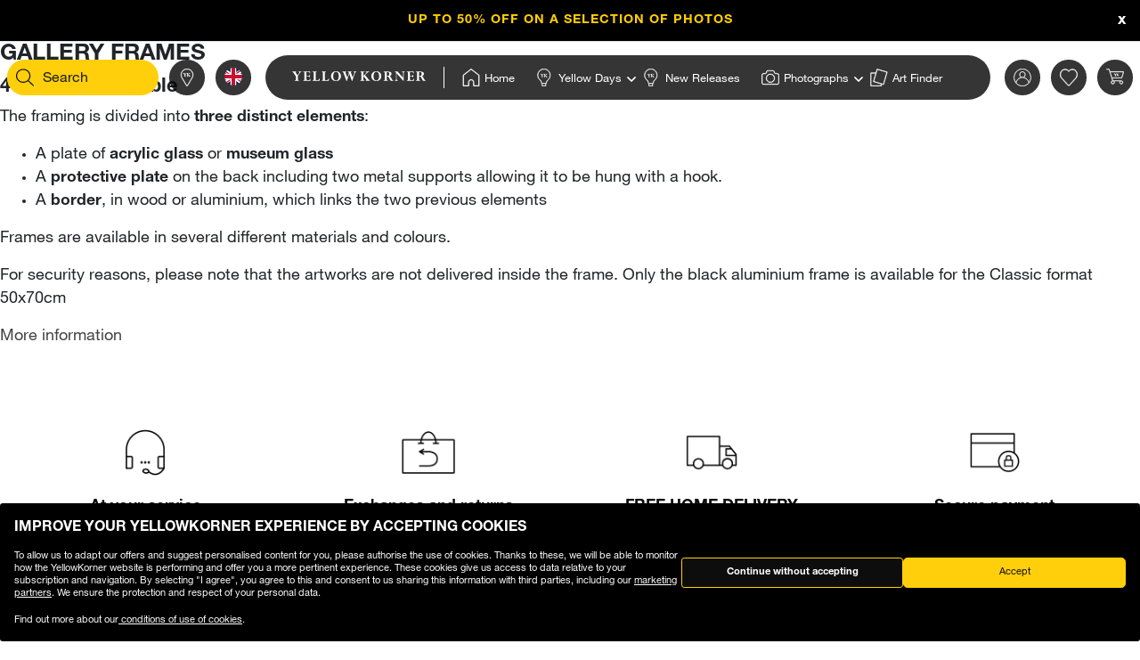

--- FILE ---
content_type: text/html; charset=utf-8
request_url: https://www.google.com/recaptcha/api2/anchor?ar=1&k=6Ld8QtgUAAAAAPkSu5wy67fs3DeEOmBRHJ2LsAKx&co=aHR0cHM6Ly93d3cueWVsbG93a29ybmVyLmNvbTo0NDM.&hl=en&v=9TiwnJFHeuIw_s0wSd3fiKfN&size=normal&anchor-ms=20000&execute-ms=30000&cb=eibfw1zbf4gz
body_size: 48989
content:
<!DOCTYPE HTML><html dir="ltr" lang="en"><head><meta http-equiv="Content-Type" content="text/html; charset=UTF-8">
<meta http-equiv="X-UA-Compatible" content="IE=edge">
<title>reCAPTCHA</title>
<style type="text/css">
/* cyrillic-ext */
@font-face {
  font-family: 'Roboto';
  font-style: normal;
  font-weight: 400;
  font-stretch: 100%;
  src: url(//fonts.gstatic.com/s/roboto/v48/KFO7CnqEu92Fr1ME7kSn66aGLdTylUAMa3GUBHMdazTgWw.woff2) format('woff2');
  unicode-range: U+0460-052F, U+1C80-1C8A, U+20B4, U+2DE0-2DFF, U+A640-A69F, U+FE2E-FE2F;
}
/* cyrillic */
@font-face {
  font-family: 'Roboto';
  font-style: normal;
  font-weight: 400;
  font-stretch: 100%;
  src: url(//fonts.gstatic.com/s/roboto/v48/KFO7CnqEu92Fr1ME7kSn66aGLdTylUAMa3iUBHMdazTgWw.woff2) format('woff2');
  unicode-range: U+0301, U+0400-045F, U+0490-0491, U+04B0-04B1, U+2116;
}
/* greek-ext */
@font-face {
  font-family: 'Roboto';
  font-style: normal;
  font-weight: 400;
  font-stretch: 100%;
  src: url(//fonts.gstatic.com/s/roboto/v48/KFO7CnqEu92Fr1ME7kSn66aGLdTylUAMa3CUBHMdazTgWw.woff2) format('woff2');
  unicode-range: U+1F00-1FFF;
}
/* greek */
@font-face {
  font-family: 'Roboto';
  font-style: normal;
  font-weight: 400;
  font-stretch: 100%;
  src: url(//fonts.gstatic.com/s/roboto/v48/KFO7CnqEu92Fr1ME7kSn66aGLdTylUAMa3-UBHMdazTgWw.woff2) format('woff2');
  unicode-range: U+0370-0377, U+037A-037F, U+0384-038A, U+038C, U+038E-03A1, U+03A3-03FF;
}
/* math */
@font-face {
  font-family: 'Roboto';
  font-style: normal;
  font-weight: 400;
  font-stretch: 100%;
  src: url(//fonts.gstatic.com/s/roboto/v48/KFO7CnqEu92Fr1ME7kSn66aGLdTylUAMawCUBHMdazTgWw.woff2) format('woff2');
  unicode-range: U+0302-0303, U+0305, U+0307-0308, U+0310, U+0312, U+0315, U+031A, U+0326-0327, U+032C, U+032F-0330, U+0332-0333, U+0338, U+033A, U+0346, U+034D, U+0391-03A1, U+03A3-03A9, U+03B1-03C9, U+03D1, U+03D5-03D6, U+03F0-03F1, U+03F4-03F5, U+2016-2017, U+2034-2038, U+203C, U+2040, U+2043, U+2047, U+2050, U+2057, U+205F, U+2070-2071, U+2074-208E, U+2090-209C, U+20D0-20DC, U+20E1, U+20E5-20EF, U+2100-2112, U+2114-2115, U+2117-2121, U+2123-214F, U+2190, U+2192, U+2194-21AE, U+21B0-21E5, U+21F1-21F2, U+21F4-2211, U+2213-2214, U+2216-22FF, U+2308-230B, U+2310, U+2319, U+231C-2321, U+2336-237A, U+237C, U+2395, U+239B-23B7, U+23D0, U+23DC-23E1, U+2474-2475, U+25AF, U+25B3, U+25B7, U+25BD, U+25C1, U+25CA, U+25CC, U+25FB, U+266D-266F, U+27C0-27FF, U+2900-2AFF, U+2B0E-2B11, U+2B30-2B4C, U+2BFE, U+3030, U+FF5B, U+FF5D, U+1D400-1D7FF, U+1EE00-1EEFF;
}
/* symbols */
@font-face {
  font-family: 'Roboto';
  font-style: normal;
  font-weight: 400;
  font-stretch: 100%;
  src: url(//fonts.gstatic.com/s/roboto/v48/KFO7CnqEu92Fr1ME7kSn66aGLdTylUAMaxKUBHMdazTgWw.woff2) format('woff2');
  unicode-range: U+0001-000C, U+000E-001F, U+007F-009F, U+20DD-20E0, U+20E2-20E4, U+2150-218F, U+2190, U+2192, U+2194-2199, U+21AF, U+21E6-21F0, U+21F3, U+2218-2219, U+2299, U+22C4-22C6, U+2300-243F, U+2440-244A, U+2460-24FF, U+25A0-27BF, U+2800-28FF, U+2921-2922, U+2981, U+29BF, U+29EB, U+2B00-2BFF, U+4DC0-4DFF, U+FFF9-FFFB, U+10140-1018E, U+10190-1019C, U+101A0, U+101D0-101FD, U+102E0-102FB, U+10E60-10E7E, U+1D2C0-1D2D3, U+1D2E0-1D37F, U+1F000-1F0FF, U+1F100-1F1AD, U+1F1E6-1F1FF, U+1F30D-1F30F, U+1F315, U+1F31C, U+1F31E, U+1F320-1F32C, U+1F336, U+1F378, U+1F37D, U+1F382, U+1F393-1F39F, U+1F3A7-1F3A8, U+1F3AC-1F3AF, U+1F3C2, U+1F3C4-1F3C6, U+1F3CA-1F3CE, U+1F3D4-1F3E0, U+1F3ED, U+1F3F1-1F3F3, U+1F3F5-1F3F7, U+1F408, U+1F415, U+1F41F, U+1F426, U+1F43F, U+1F441-1F442, U+1F444, U+1F446-1F449, U+1F44C-1F44E, U+1F453, U+1F46A, U+1F47D, U+1F4A3, U+1F4B0, U+1F4B3, U+1F4B9, U+1F4BB, U+1F4BF, U+1F4C8-1F4CB, U+1F4D6, U+1F4DA, U+1F4DF, U+1F4E3-1F4E6, U+1F4EA-1F4ED, U+1F4F7, U+1F4F9-1F4FB, U+1F4FD-1F4FE, U+1F503, U+1F507-1F50B, U+1F50D, U+1F512-1F513, U+1F53E-1F54A, U+1F54F-1F5FA, U+1F610, U+1F650-1F67F, U+1F687, U+1F68D, U+1F691, U+1F694, U+1F698, U+1F6AD, U+1F6B2, U+1F6B9-1F6BA, U+1F6BC, U+1F6C6-1F6CF, U+1F6D3-1F6D7, U+1F6E0-1F6EA, U+1F6F0-1F6F3, U+1F6F7-1F6FC, U+1F700-1F7FF, U+1F800-1F80B, U+1F810-1F847, U+1F850-1F859, U+1F860-1F887, U+1F890-1F8AD, U+1F8B0-1F8BB, U+1F8C0-1F8C1, U+1F900-1F90B, U+1F93B, U+1F946, U+1F984, U+1F996, U+1F9E9, U+1FA00-1FA6F, U+1FA70-1FA7C, U+1FA80-1FA89, U+1FA8F-1FAC6, U+1FACE-1FADC, U+1FADF-1FAE9, U+1FAF0-1FAF8, U+1FB00-1FBFF;
}
/* vietnamese */
@font-face {
  font-family: 'Roboto';
  font-style: normal;
  font-weight: 400;
  font-stretch: 100%;
  src: url(//fonts.gstatic.com/s/roboto/v48/KFO7CnqEu92Fr1ME7kSn66aGLdTylUAMa3OUBHMdazTgWw.woff2) format('woff2');
  unicode-range: U+0102-0103, U+0110-0111, U+0128-0129, U+0168-0169, U+01A0-01A1, U+01AF-01B0, U+0300-0301, U+0303-0304, U+0308-0309, U+0323, U+0329, U+1EA0-1EF9, U+20AB;
}
/* latin-ext */
@font-face {
  font-family: 'Roboto';
  font-style: normal;
  font-weight: 400;
  font-stretch: 100%;
  src: url(//fonts.gstatic.com/s/roboto/v48/KFO7CnqEu92Fr1ME7kSn66aGLdTylUAMa3KUBHMdazTgWw.woff2) format('woff2');
  unicode-range: U+0100-02BA, U+02BD-02C5, U+02C7-02CC, U+02CE-02D7, U+02DD-02FF, U+0304, U+0308, U+0329, U+1D00-1DBF, U+1E00-1E9F, U+1EF2-1EFF, U+2020, U+20A0-20AB, U+20AD-20C0, U+2113, U+2C60-2C7F, U+A720-A7FF;
}
/* latin */
@font-face {
  font-family: 'Roboto';
  font-style: normal;
  font-weight: 400;
  font-stretch: 100%;
  src: url(//fonts.gstatic.com/s/roboto/v48/KFO7CnqEu92Fr1ME7kSn66aGLdTylUAMa3yUBHMdazQ.woff2) format('woff2');
  unicode-range: U+0000-00FF, U+0131, U+0152-0153, U+02BB-02BC, U+02C6, U+02DA, U+02DC, U+0304, U+0308, U+0329, U+2000-206F, U+20AC, U+2122, U+2191, U+2193, U+2212, U+2215, U+FEFF, U+FFFD;
}
/* cyrillic-ext */
@font-face {
  font-family: 'Roboto';
  font-style: normal;
  font-weight: 500;
  font-stretch: 100%;
  src: url(//fonts.gstatic.com/s/roboto/v48/KFO7CnqEu92Fr1ME7kSn66aGLdTylUAMa3GUBHMdazTgWw.woff2) format('woff2');
  unicode-range: U+0460-052F, U+1C80-1C8A, U+20B4, U+2DE0-2DFF, U+A640-A69F, U+FE2E-FE2F;
}
/* cyrillic */
@font-face {
  font-family: 'Roboto';
  font-style: normal;
  font-weight: 500;
  font-stretch: 100%;
  src: url(//fonts.gstatic.com/s/roboto/v48/KFO7CnqEu92Fr1ME7kSn66aGLdTylUAMa3iUBHMdazTgWw.woff2) format('woff2');
  unicode-range: U+0301, U+0400-045F, U+0490-0491, U+04B0-04B1, U+2116;
}
/* greek-ext */
@font-face {
  font-family: 'Roboto';
  font-style: normal;
  font-weight: 500;
  font-stretch: 100%;
  src: url(//fonts.gstatic.com/s/roboto/v48/KFO7CnqEu92Fr1ME7kSn66aGLdTylUAMa3CUBHMdazTgWw.woff2) format('woff2');
  unicode-range: U+1F00-1FFF;
}
/* greek */
@font-face {
  font-family: 'Roboto';
  font-style: normal;
  font-weight: 500;
  font-stretch: 100%;
  src: url(//fonts.gstatic.com/s/roboto/v48/KFO7CnqEu92Fr1ME7kSn66aGLdTylUAMa3-UBHMdazTgWw.woff2) format('woff2');
  unicode-range: U+0370-0377, U+037A-037F, U+0384-038A, U+038C, U+038E-03A1, U+03A3-03FF;
}
/* math */
@font-face {
  font-family: 'Roboto';
  font-style: normal;
  font-weight: 500;
  font-stretch: 100%;
  src: url(//fonts.gstatic.com/s/roboto/v48/KFO7CnqEu92Fr1ME7kSn66aGLdTylUAMawCUBHMdazTgWw.woff2) format('woff2');
  unicode-range: U+0302-0303, U+0305, U+0307-0308, U+0310, U+0312, U+0315, U+031A, U+0326-0327, U+032C, U+032F-0330, U+0332-0333, U+0338, U+033A, U+0346, U+034D, U+0391-03A1, U+03A3-03A9, U+03B1-03C9, U+03D1, U+03D5-03D6, U+03F0-03F1, U+03F4-03F5, U+2016-2017, U+2034-2038, U+203C, U+2040, U+2043, U+2047, U+2050, U+2057, U+205F, U+2070-2071, U+2074-208E, U+2090-209C, U+20D0-20DC, U+20E1, U+20E5-20EF, U+2100-2112, U+2114-2115, U+2117-2121, U+2123-214F, U+2190, U+2192, U+2194-21AE, U+21B0-21E5, U+21F1-21F2, U+21F4-2211, U+2213-2214, U+2216-22FF, U+2308-230B, U+2310, U+2319, U+231C-2321, U+2336-237A, U+237C, U+2395, U+239B-23B7, U+23D0, U+23DC-23E1, U+2474-2475, U+25AF, U+25B3, U+25B7, U+25BD, U+25C1, U+25CA, U+25CC, U+25FB, U+266D-266F, U+27C0-27FF, U+2900-2AFF, U+2B0E-2B11, U+2B30-2B4C, U+2BFE, U+3030, U+FF5B, U+FF5D, U+1D400-1D7FF, U+1EE00-1EEFF;
}
/* symbols */
@font-face {
  font-family: 'Roboto';
  font-style: normal;
  font-weight: 500;
  font-stretch: 100%;
  src: url(//fonts.gstatic.com/s/roboto/v48/KFO7CnqEu92Fr1ME7kSn66aGLdTylUAMaxKUBHMdazTgWw.woff2) format('woff2');
  unicode-range: U+0001-000C, U+000E-001F, U+007F-009F, U+20DD-20E0, U+20E2-20E4, U+2150-218F, U+2190, U+2192, U+2194-2199, U+21AF, U+21E6-21F0, U+21F3, U+2218-2219, U+2299, U+22C4-22C6, U+2300-243F, U+2440-244A, U+2460-24FF, U+25A0-27BF, U+2800-28FF, U+2921-2922, U+2981, U+29BF, U+29EB, U+2B00-2BFF, U+4DC0-4DFF, U+FFF9-FFFB, U+10140-1018E, U+10190-1019C, U+101A0, U+101D0-101FD, U+102E0-102FB, U+10E60-10E7E, U+1D2C0-1D2D3, U+1D2E0-1D37F, U+1F000-1F0FF, U+1F100-1F1AD, U+1F1E6-1F1FF, U+1F30D-1F30F, U+1F315, U+1F31C, U+1F31E, U+1F320-1F32C, U+1F336, U+1F378, U+1F37D, U+1F382, U+1F393-1F39F, U+1F3A7-1F3A8, U+1F3AC-1F3AF, U+1F3C2, U+1F3C4-1F3C6, U+1F3CA-1F3CE, U+1F3D4-1F3E0, U+1F3ED, U+1F3F1-1F3F3, U+1F3F5-1F3F7, U+1F408, U+1F415, U+1F41F, U+1F426, U+1F43F, U+1F441-1F442, U+1F444, U+1F446-1F449, U+1F44C-1F44E, U+1F453, U+1F46A, U+1F47D, U+1F4A3, U+1F4B0, U+1F4B3, U+1F4B9, U+1F4BB, U+1F4BF, U+1F4C8-1F4CB, U+1F4D6, U+1F4DA, U+1F4DF, U+1F4E3-1F4E6, U+1F4EA-1F4ED, U+1F4F7, U+1F4F9-1F4FB, U+1F4FD-1F4FE, U+1F503, U+1F507-1F50B, U+1F50D, U+1F512-1F513, U+1F53E-1F54A, U+1F54F-1F5FA, U+1F610, U+1F650-1F67F, U+1F687, U+1F68D, U+1F691, U+1F694, U+1F698, U+1F6AD, U+1F6B2, U+1F6B9-1F6BA, U+1F6BC, U+1F6C6-1F6CF, U+1F6D3-1F6D7, U+1F6E0-1F6EA, U+1F6F0-1F6F3, U+1F6F7-1F6FC, U+1F700-1F7FF, U+1F800-1F80B, U+1F810-1F847, U+1F850-1F859, U+1F860-1F887, U+1F890-1F8AD, U+1F8B0-1F8BB, U+1F8C0-1F8C1, U+1F900-1F90B, U+1F93B, U+1F946, U+1F984, U+1F996, U+1F9E9, U+1FA00-1FA6F, U+1FA70-1FA7C, U+1FA80-1FA89, U+1FA8F-1FAC6, U+1FACE-1FADC, U+1FADF-1FAE9, U+1FAF0-1FAF8, U+1FB00-1FBFF;
}
/* vietnamese */
@font-face {
  font-family: 'Roboto';
  font-style: normal;
  font-weight: 500;
  font-stretch: 100%;
  src: url(//fonts.gstatic.com/s/roboto/v48/KFO7CnqEu92Fr1ME7kSn66aGLdTylUAMa3OUBHMdazTgWw.woff2) format('woff2');
  unicode-range: U+0102-0103, U+0110-0111, U+0128-0129, U+0168-0169, U+01A0-01A1, U+01AF-01B0, U+0300-0301, U+0303-0304, U+0308-0309, U+0323, U+0329, U+1EA0-1EF9, U+20AB;
}
/* latin-ext */
@font-face {
  font-family: 'Roboto';
  font-style: normal;
  font-weight: 500;
  font-stretch: 100%;
  src: url(//fonts.gstatic.com/s/roboto/v48/KFO7CnqEu92Fr1ME7kSn66aGLdTylUAMa3KUBHMdazTgWw.woff2) format('woff2');
  unicode-range: U+0100-02BA, U+02BD-02C5, U+02C7-02CC, U+02CE-02D7, U+02DD-02FF, U+0304, U+0308, U+0329, U+1D00-1DBF, U+1E00-1E9F, U+1EF2-1EFF, U+2020, U+20A0-20AB, U+20AD-20C0, U+2113, U+2C60-2C7F, U+A720-A7FF;
}
/* latin */
@font-face {
  font-family: 'Roboto';
  font-style: normal;
  font-weight: 500;
  font-stretch: 100%;
  src: url(//fonts.gstatic.com/s/roboto/v48/KFO7CnqEu92Fr1ME7kSn66aGLdTylUAMa3yUBHMdazQ.woff2) format('woff2');
  unicode-range: U+0000-00FF, U+0131, U+0152-0153, U+02BB-02BC, U+02C6, U+02DA, U+02DC, U+0304, U+0308, U+0329, U+2000-206F, U+20AC, U+2122, U+2191, U+2193, U+2212, U+2215, U+FEFF, U+FFFD;
}
/* cyrillic-ext */
@font-face {
  font-family: 'Roboto';
  font-style: normal;
  font-weight: 900;
  font-stretch: 100%;
  src: url(//fonts.gstatic.com/s/roboto/v48/KFO7CnqEu92Fr1ME7kSn66aGLdTylUAMa3GUBHMdazTgWw.woff2) format('woff2');
  unicode-range: U+0460-052F, U+1C80-1C8A, U+20B4, U+2DE0-2DFF, U+A640-A69F, U+FE2E-FE2F;
}
/* cyrillic */
@font-face {
  font-family: 'Roboto';
  font-style: normal;
  font-weight: 900;
  font-stretch: 100%;
  src: url(//fonts.gstatic.com/s/roboto/v48/KFO7CnqEu92Fr1ME7kSn66aGLdTylUAMa3iUBHMdazTgWw.woff2) format('woff2');
  unicode-range: U+0301, U+0400-045F, U+0490-0491, U+04B0-04B1, U+2116;
}
/* greek-ext */
@font-face {
  font-family: 'Roboto';
  font-style: normal;
  font-weight: 900;
  font-stretch: 100%;
  src: url(//fonts.gstatic.com/s/roboto/v48/KFO7CnqEu92Fr1ME7kSn66aGLdTylUAMa3CUBHMdazTgWw.woff2) format('woff2');
  unicode-range: U+1F00-1FFF;
}
/* greek */
@font-face {
  font-family: 'Roboto';
  font-style: normal;
  font-weight: 900;
  font-stretch: 100%;
  src: url(//fonts.gstatic.com/s/roboto/v48/KFO7CnqEu92Fr1ME7kSn66aGLdTylUAMa3-UBHMdazTgWw.woff2) format('woff2');
  unicode-range: U+0370-0377, U+037A-037F, U+0384-038A, U+038C, U+038E-03A1, U+03A3-03FF;
}
/* math */
@font-face {
  font-family: 'Roboto';
  font-style: normal;
  font-weight: 900;
  font-stretch: 100%;
  src: url(//fonts.gstatic.com/s/roboto/v48/KFO7CnqEu92Fr1ME7kSn66aGLdTylUAMawCUBHMdazTgWw.woff2) format('woff2');
  unicode-range: U+0302-0303, U+0305, U+0307-0308, U+0310, U+0312, U+0315, U+031A, U+0326-0327, U+032C, U+032F-0330, U+0332-0333, U+0338, U+033A, U+0346, U+034D, U+0391-03A1, U+03A3-03A9, U+03B1-03C9, U+03D1, U+03D5-03D6, U+03F0-03F1, U+03F4-03F5, U+2016-2017, U+2034-2038, U+203C, U+2040, U+2043, U+2047, U+2050, U+2057, U+205F, U+2070-2071, U+2074-208E, U+2090-209C, U+20D0-20DC, U+20E1, U+20E5-20EF, U+2100-2112, U+2114-2115, U+2117-2121, U+2123-214F, U+2190, U+2192, U+2194-21AE, U+21B0-21E5, U+21F1-21F2, U+21F4-2211, U+2213-2214, U+2216-22FF, U+2308-230B, U+2310, U+2319, U+231C-2321, U+2336-237A, U+237C, U+2395, U+239B-23B7, U+23D0, U+23DC-23E1, U+2474-2475, U+25AF, U+25B3, U+25B7, U+25BD, U+25C1, U+25CA, U+25CC, U+25FB, U+266D-266F, U+27C0-27FF, U+2900-2AFF, U+2B0E-2B11, U+2B30-2B4C, U+2BFE, U+3030, U+FF5B, U+FF5D, U+1D400-1D7FF, U+1EE00-1EEFF;
}
/* symbols */
@font-face {
  font-family: 'Roboto';
  font-style: normal;
  font-weight: 900;
  font-stretch: 100%;
  src: url(//fonts.gstatic.com/s/roboto/v48/KFO7CnqEu92Fr1ME7kSn66aGLdTylUAMaxKUBHMdazTgWw.woff2) format('woff2');
  unicode-range: U+0001-000C, U+000E-001F, U+007F-009F, U+20DD-20E0, U+20E2-20E4, U+2150-218F, U+2190, U+2192, U+2194-2199, U+21AF, U+21E6-21F0, U+21F3, U+2218-2219, U+2299, U+22C4-22C6, U+2300-243F, U+2440-244A, U+2460-24FF, U+25A0-27BF, U+2800-28FF, U+2921-2922, U+2981, U+29BF, U+29EB, U+2B00-2BFF, U+4DC0-4DFF, U+FFF9-FFFB, U+10140-1018E, U+10190-1019C, U+101A0, U+101D0-101FD, U+102E0-102FB, U+10E60-10E7E, U+1D2C0-1D2D3, U+1D2E0-1D37F, U+1F000-1F0FF, U+1F100-1F1AD, U+1F1E6-1F1FF, U+1F30D-1F30F, U+1F315, U+1F31C, U+1F31E, U+1F320-1F32C, U+1F336, U+1F378, U+1F37D, U+1F382, U+1F393-1F39F, U+1F3A7-1F3A8, U+1F3AC-1F3AF, U+1F3C2, U+1F3C4-1F3C6, U+1F3CA-1F3CE, U+1F3D4-1F3E0, U+1F3ED, U+1F3F1-1F3F3, U+1F3F5-1F3F7, U+1F408, U+1F415, U+1F41F, U+1F426, U+1F43F, U+1F441-1F442, U+1F444, U+1F446-1F449, U+1F44C-1F44E, U+1F453, U+1F46A, U+1F47D, U+1F4A3, U+1F4B0, U+1F4B3, U+1F4B9, U+1F4BB, U+1F4BF, U+1F4C8-1F4CB, U+1F4D6, U+1F4DA, U+1F4DF, U+1F4E3-1F4E6, U+1F4EA-1F4ED, U+1F4F7, U+1F4F9-1F4FB, U+1F4FD-1F4FE, U+1F503, U+1F507-1F50B, U+1F50D, U+1F512-1F513, U+1F53E-1F54A, U+1F54F-1F5FA, U+1F610, U+1F650-1F67F, U+1F687, U+1F68D, U+1F691, U+1F694, U+1F698, U+1F6AD, U+1F6B2, U+1F6B9-1F6BA, U+1F6BC, U+1F6C6-1F6CF, U+1F6D3-1F6D7, U+1F6E0-1F6EA, U+1F6F0-1F6F3, U+1F6F7-1F6FC, U+1F700-1F7FF, U+1F800-1F80B, U+1F810-1F847, U+1F850-1F859, U+1F860-1F887, U+1F890-1F8AD, U+1F8B0-1F8BB, U+1F8C0-1F8C1, U+1F900-1F90B, U+1F93B, U+1F946, U+1F984, U+1F996, U+1F9E9, U+1FA00-1FA6F, U+1FA70-1FA7C, U+1FA80-1FA89, U+1FA8F-1FAC6, U+1FACE-1FADC, U+1FADF-1FAE9, U+1FAF0-1FAF8, U+1FB00-1FBFF;
}
/* vietnamese */
@font-face {
  font-family: 'Roboto';
  font-style: normal;
  font-weight: 900;
  font-stretch: 100%;
  src: url(//fonts.gstatic.com/s/roboto/v48/KFO7CnqEu92Fr1ME7kSn66aGLdTylUAMa3OUBHMdazTgWw.woff2) format('woff2');
  unicode-range: U+0102-0103, U+0110-0111, U+0128-0129, U+0168-0169, U+01A0-01A1, U+01AF-01B0, U+0300-0301, U+0303-0304, U+0308-0309, U+0323, U+0329, U+1EA0-1EF9, U+20AB;
}
/* latin-ext */
@font-face {
  font-family: 'Roboto';
  font-style: normal;
  font-weight: 900;
  font-stretch: 100%;
  src: url(//fonts.gstatic.com/s/roboto/v48/KFO7CnqEu92Fr1ME7kSn66aGLdTylUAMa3KUBHMdazTgWw.woff2) format('woff2');
  unicode-range: U+0100-02BA, U+02BD-02C5, U+02C7-02CC, U+02CE-02D7, U+02DD-02FF, U+0304, U+0308, U+0329, U+1D00-1DBF, U+1E00-1E9F, U+1EF2-1EFF, U+2020, U+20A0-20AB, U+20AD-20C0, U+2113, U+2C60-2C7F, U+A720-A7FF;
}
/* latin */
@font-face {
  font-family: 'Roboto';
  font-style: normal;
  font-weight: 900;
  font-stretch: 100%;
  src: url(//fonts.gstatic.com/s/roboto/v48/KFO7CnqEu92Fr1ME7kSn66aGLdTylUAMa3yUBHMdazQ.woff2) format('woff2');
  unicode-range: U+0000-00FF, U+0131, U+0152-0153, U+02BB-02BC, U+02C6, U+02DA, U+02DC, U+0304, U+0308, U+0329, U+2000-206F, U+20AC, U+2122, U+2191, U+2193, U+2212, U+2215, U+FEFF, U+FFFD;
}

</style>
<link rel="stylesheet" type="text/css" href="https://www.gstatic.com/recaptcha/releases/9TiwnJFHeuIw_s0wSd3fiKfN/styles__ltr.css">
<script nonce="mO_O18_rvx308VgEeBrDjQ" type="text/javascript">window['__recaptcha_api'] = 'https://www.google.com/recaptcha/api2/';</script>
<script type="text/javascript" src="https://www.gstatic.com/recaptcha/releases/9TiwnJFHeuIw_s0wSd3fiKfN/recaptcha__en.js" nonce="mO_O18_rvx308VgEeBrDjQ">
      
    </script></head>
<body><div id="rc-anchor-alert" class="rc-anchor-alert"></div>
<input type="hidden" id="recaptcha-token" value="[base64]">
<script type="text/javascript" nonce="mO_O18_rvx308VgEeBrDjQ">
      recaptcha.anchor.Main.init("[\x22ainput\x22,[\x22bgdata\x22,\x22\x22,\[base64]/[base64]/[base64]/KE4oMTI0LHYsdi5HKSxMWihsLHYpKTpOKDEyNCx2LGwpLFYpLHYpLFQpKSxGKDE3MSx2KX0scjc9ZnVuY3Rpb24obCl7cmV0dXJuIGx9LEM9ZnVuY3Rpb24obCxWLHYpe04odixsLFYpLFZbYWtdPTI3OTZ9LG49ZnVuY3Rpb24obCxWKXtWLlg9KChWLlg/[base64]/[base64]/[base64]/[base64]/[base64]/[base64]/[base64]/[base64]/[base64]/[base64]/[base64]\\u003d\x22,\[base64]\\u003d\x22,\x22wrITw5FBw6PDkn/[base64]/DrsKZw7PDtifCl8KCw5rCg3DDqsKewpIVTVdkOE4mwpzDn8O3awnDqhETbMO8w69qw44Qw6dRI2nCh8OZPU7CrMKBCMOXw7bDvQdyw7/CrFtPwqZhwqnDuxfDjsO1wrFEGcKswoHDrcOZw6DCpsKhwopnPQXDsC98a8O+wojCucK4w6PDs8KUw6jCh8KlF8OaSG3CiMOkwqw9MUZ8AsOlIH/Cu8KewpLCi8OPW8KjwrvDsX/DkMKGworDjld2w6HChsK7MsO3JsOWVERgCMKnYgdvJgDCv3V9w5ZwPwlzMcOIw4/DuknDu1TDm8OJGMOGRMOswqfCtMKAwp3CkCc3w7JKw70admccwoXDp8KrN24JSsOdwr5zQcKnwq/CvzDDlsKKBcKTeMKGasKLWcKhw4xXwrJZw7UPw643wqELeR3DgxfCg3pvw7Atw6A8PC/CrMKBwoLCrsODL3TDqTjDtcKlwrjCvChVw7rDu8K6K8KdZMO0wqzDpUtmwpfCqDPDtsOSwpTCqsKeFMKyNC01w5DCvGtIwogcwq9WO2RWbHPDvsORwrRBcjZLw6/CmTXDijDDvAYmPm5+LQAywp50w4fCicOCwp3Cn8KIdcOlw5cUwp0fwrEjwq3DksOJwqPDrMKhPsKmCjs1aERKX8O9w71fw7MOwrc6wrDCvBY+bFZud8KLMcKrSlzCscOyYG53wqXCocOHwojCpnHDlVTCrsOxwpvCgcKhw5M/wqPDq8OOw5rCvBV2OMK1wrjDrcKvw5QqeMO5w63Ci8OAwoADNMO9EgbCuU8ywp3Ck8OBLE7Djz1Ww4dxZCpzZ3jChMO5eDMDw6l4woMoTS5NakQew5jDoMKJwq9vwoYCLHUPTsKiPBhBI8KzwpPCqsKdWMO4Q8O0w4rCtMKONsObEsKow7cLwroOwoDCmMKnw6g/wo5qw6HDm8KDI8K+R8KBVxbDsMKNw6AWCkXCosOoHm3DrzDDgXLCqX4Pbz/[base64]/wrU8STTDocKFDHUpw4rCqcOcw4vCusKrVcOGwrNEGmHCscO/QHMmw4TChXnDlcKCw7DDrFTDv1nCq8KZfGVUGcK8w4AiVW/DjcKqwowRLGTDr8K8TcK2LCseNcKBVBI3KMKTacOXGw43Y8K8w4nDnsK6TcKFRQAhw4jCgwQ3w7HCoRfDt8Kiw7MNCXjCjsKORsKjTsOFT8OPMxx5w6UAw5XCmQ/DrsO5OmjCgcK/wojDtsKeCMKwLlczNMKyw5DDgCoFHlATwo/DjcOlOMObaXxCIsOawr7DsMKhw717w7bDiMK/[base64]/[base64]/X8Oyw613w4zChcKuNFQgNcOcw4DCjMKLV8OTURzDn2MrT8Krw6XCqBBqw5wOwpUsd0PDqcOYci7DjnVUTMO5w4MqaUzCmHfDiMKVw4jDoCvCnMKUw5VgwqzDjiB/JlkzA3hFw7Efw5XCqDDCmyDDt2Zbw51JAFcnPzPDsMOyG8OSw64kHi5sSy3Dv8KbRWxHTmM9SsOvesKwPSIrUSTCuMOleMKHCm1QTipMcAIUwpfDlRlCIcKawobClAHCmyZUw6UHwoUpMGIqw53Cr03CvkHDmMKOw7NOw6YHVMOhw5sTwr3CocKRMn/[base64]/Csn/DnsOcw6XCkMKpZRMPRxzCjQLCtMK7HijDljbDqQjDlsOBwqlEwoJDwrrCocKOwqbDncK6fHvCrMKGwo1aAicGwoQgIsOaNsKKBMKrwoxTw67DnsODw7x2RsKlwqHDrn0vwozCkMKLccKcwpEfSsO/QsKUOsOUYcOnw47DqmDDr8KjKMK8VhvCqV7ChlYywqV/w4DDqVfCvFvCmcKqecOPQj7Do8KlB8KXXcOTOxrCjcOwwqXDnmBVH8OmSsKuw4bDuBfDksO+w4LDisKfG8Kpw47CusKxw43DvjRVLcKRKMK7CwIYH8OATgPCjifDqcKjIcK1RMK/w63DksKLPHfCjcKvwpLDiDkbw43DrlUbUcKDZCRxw47DtiHDhMKEw4PCiMOcw4cnLsOLwp3CosO2G8O6w70FwoXDh8OLwrHCnMK0MxQ4wrszV3XDp0XDqnjCkzbDmUDDtMOGGg4RwqTCt3LDhANxaRfCosO8PsOLwprCmMKzEMOWw5/[base64]/Az/Cs8Kiwo/DtX/CvsOQN0lTDMK0wqXDsU8KwpzDsMOIWcK6w4cDEMOyQ2PDuMO0wrDCpwzCsCEbwpAgSlcAwqzCphBkw59qwqfChsK8wq3Dk8KmClV8woMywo4FQ8K/OnnChhDDlg5Aw7/[base64]/wqhKw67DksOfwq7DucKSw7/CqcO1QmjCiw5SZcKaX3JSbcOcEMOswqDDiMOLTw3Cul7DtwLDnD0UwpZhw702D8OqwrDDiU4IFlxJw54GNHxxwoDCsBw1w7R5woZSwrRNXsOLO3IZwq3DhX/Cm8OKwozCo8OTwo1sJ3fCmxgTwrLCiMOtwrtywo8EwobCoTjCnHbDnsOjfcKAw6sVWj8rccK8dcOPXgpfJ3VHecOVScOEdsOXw5d+Iho0wqXCksOrTcO4HMOjw5TCnsKRw4LCtGfDiG8nVsO3QsKHGMO3EcKdLcKew5gkwp5Iwo/CjMO2RWsRXMKRwonCp3jDtQZmH8KgQSYLBRDDmGEADFzDmyPDocOrw5jCiUA+w5XCpk0WUVBhdsOpwoIrw5Z/w6NYB27Cr1x3wqpAYEjCpRbDjy/DsMOKw7LCpgZzKsOPwojDrMO3DU0RS0dCwog4OMOhwoHCgERdwol4ZEY/w5Npw6rCkhIpZBF2w5hTcsOrD8KNwoTDmcKOw6p6w6XCkD/[base64]/Chh94wrLDvcOSZy08PcOvQnfDuU/CjcKBccK1HUrDqjLCn8KxRMOuwqdrwrrDvcKACE/DqsO7bEtHwphadhbDs27DmijDgn3Clmlnw413w5BYw6Zkw7MWw7DDq8OsHcKAcsOVwp/Ci8Ovw5dpYMKOTSfCi8K+wo/Cv8KwwoQJHlXCgUDCvMO6Ojpcw4fDrcKgKjjCuHnDgjJtw6rCq8O/[base64]/Cm8OsUUomPcK6EkBYOk3Com1GA8Kpw4YJTsKZa2zCqT8qLwjCkMOkw4zDmMK3w4/DkGjDpsKSLWvCoMO6w57Dg8KVw7dHIkRew5QaKsK1wqw+w7AgC8OFCxLDqsOiw4nCn8OLwqPDqidEw5MsB8Oswq7DiQfDq8KtK8OVw49cwp0uw4JAwodyS0/DtxILw5hwUsOVw4BcL8KwZsKaOzJEwoPDpQzCk1jCuFXDljzCsG/DnVUPUzrCmw/[base64]/Dl0UUKGTCjsKWX8OIw6gAw5fDiCvDsWE8w7ktw4bCijLCn3ZBX8K7G07DpMKDMjbDuxthHMKFwpHDv8KXXcK0GHBuw7sMG8Klw47CvsKpw7bCnMKMVhM/[base64]/w4nDiTRBUcOpP8Oxw61AVMOJIEcZwpAMbMKcw4F3w7lCw4bClkhiw4DCgMO5wo3DgsK3MRw3TcOvWBzDinLCh1tAwpvDoMKLw6zDn2PCl8KjIl7Dt8KfwobDqcOsfhPDl0TCv0lGwq3CksK3fcKsd8K7wpxHwpjDqMKwwrhTw6bDsMKZw7bCkmHDuUN/EcO5wpNJNVXCs8Kzw5TDg8OMwobCnFvCjcKFw4DCmivDlcK0w6LCqcKCwrAtLQQULcOrwpJAwqFYccK1WG4WBMKZP1PCgMKqL8OfwpXCr37CnEZgYE0gwr7DqnVcQFjCqsO7bB/[base64]/[base64]/[base64]/DvMKrw6bCl8O3d8O3w4vCv8O5C8KbQsK9O8Opw4JTUcOwLcODw67Cj8K3wpEcwoVHwqkkw40/w5HCl8Kcwo3CisOJHAkiZwVEc2RMwqk+wrzDjMOVw73CoGvCjcOvMS87wrwWHEkqwphgSEfCpRHCo35vwotyw6VXwp8rw7tEwoLDnS4lacOzwr7CrDklwobDkHDCiMKOIsKxw5XDtMOOwrLDlMOOwrbDsBXCtVI/w5LClFFQOcOgw4YOwqTCiCTCnsKwe8KgwqXClcO4D8KJwqYzFyDDrcKHCit9AEh5PxFxGnbDucOtel0Pw4J7wpMAYwE6wr/CocOed2grdMKjIBlFJBFWTsO6UsKLVcKqKsOmwr1aw7QSwr0Lw7xgw6liaToLN0F1wrkSJjzDtcKgw6tlwqDCvnDDtBrDpsOHw7fCpwvCsMO9N8KYw6h0worCon1jClAPZsKzMA5ZGMKEKMK/fV3Cq0jDosKoOwxvwqURw7Rswp3DvsOJclgxQMKqw4XCgyvDtAnDisKQwrrCtXJQcAJwwrFSwqTClGzDoULCpy5KwozCuxfCqBLCm1TCuMOzwpJ4w6dWEDXDscKHwpJEw5gxL8O0w5LDu8K8w6vCsRZsw4TCscKwL8KBwq/Du8Oywq9xw63CmcKxw4QlwqXCqsO/[base64]/CvjRhwq9qM8O+wqHDpcKcwr0gw693c8O1woLDj8O8M8OnwrPCoHTDiCvDnMOdwr/DiUoXDwsfwqPDuivCssKRCRzDsy5zw6PCoh/[base64]/w4o6w4JKeMKlwqkPw7LDk8O8wpEhwrHDlzUaVcKTL8OWKsK4w4PDrFsCa8KDc8KgQnLCj1/DpwfDiwZFQ2vCnRQdw67DkUTCinIQX8KJw7HDvsOEw6bCqTllBcO4CTgEw50ew7fDkD3Cr8Kgw4Ezw6nDicOvcMOCF8KsF8KpSMO3wq4NecOGJ18wY8OFw7LCoMO/[base64]/Dimpbwqc7w6TDqMKuw4/CqcOPI8O3wq0QasO9AMKew7vCuUw3OQPCv1DDj0XDn8Kdw7HDhMOpwrV9w44pczDCrwbCsErDgxXDqcOewoYuLMKaw5Y9PcKBL8OeJcORw4bDocKlw4JTwqd0w5jDhQc+w4khwq3Dji1ifsOyZcObw7vDtsOEVj8Ywo/DnFxvVB1PEQTDncKWVMKPTCA+WsOCQMKvw7DDksOXw6rDhMKrTkfCrsOmfMOpw4nDsMOgIkfDlwIOw5TDjcKvZQDCmsO2wqbDpHXDncOOe8O0T8OUa8KYwoXCo8O4JMKOwqhXw4wCC8Osw6oHwpEoZhJOwoN/w5fDssO9wqhpwqDCpsOPwoEbw5jCulnDssO0w4vDpWg8SMK1w5LDg3Z9w4RbVsO5w6oMB8KMKCptw68HasOvCAUHw6YRwrtGwoVkRzd3KR7Dl8OzXQnCig8Jw5rDi8KIw4rDvkrDqWrCm8Kbwp4Uw7nDmzZaBsO4wqwQw4TCq0/DmB7DssOEw5LCqy3Ck8OfwrHDq0XDo8OHwp/DjcKowrHDmQAfAcO1w6w8w5fCgsObYjLCpMOiRl7Dj1zDhEUQw6nDtALDuC3CrMK+Nh7CkcOCwoI3S8KOCVE5M1HCrWIIwo11MjXDu1rDjsKxw6twwpJgw790AMO4wrdlb8O9wr45bR0Zw6bDlsO4KsOLSSozwpRhbcKfw61zIxA/[base64]/HkbDusKXwpsAZgDChkkqw47DpMKvVcO/FSzDmQM8w7Ibwq4CE8OiYcO2w6vCiMOvwoMmQigBNAPCkTDDjXjDmMOsw6t6EsKlw57CrFUPMibDuEzDg8OFw4/[base64]/DusOMw5rChzw+O8KLwoNzwoFKG8KfJgrCi8OTO8KxKkXCkMKHwrIPwo8KD8KswoHCqUEDw6XDr8O3LgTDrTA4w5NQw43DhsOcw4QYwqbCkxosw7Y9w40fbS/CkcOzKcKxMcOKNsOYIMKYHD5lciUBfnHCtcK/wo3Ct2AJwpw/wqzDkMOnXsKHwpPClQcXwpB+cUHCmn/DqFlow4IoKWPDq3MSw65Pw5NfWsKKdFxIwrM+ZcOyL3wMw55Rw4HCgWcvw7hTw5xvw7HDgihZKxBzHsK1bsKKOcKbI2wBd8O9wqjCqsOTw4NjDMOhPcOOw5XDiMOpd8OVw4XDsyJ9BcK5CnImQcKBwrJYXGjDssKWwqh/T05rw7ZWWcOywo9kT8KwwqnCokF0Ol8cwpYVwqs+L3QJdMOWU8KmBDXCmMOWwoPCoBt3LsKbDVQHwpTDisOuPMKKUMK/wq0qwoHCjxkgwok4T1TDuFILw4sxBXfCs8OjNT9/aF7DrsOuVjvCuzHDvxJUTBdOwo3DkE/DpmJ8woPDmC82wrAkwp84HcOIw7I6DVDDhcK8w6I6K1wwFMOZw5vDtXklFjvDmD7CpcOCwr1bw7bDpXHDqcOERcOvwofCtMO/w6Nww5pDw6HDrMKAwr5wwpdBwoTCj8OAEcOIZsKJTHkfB8O6w4XCq8O2EMKpw5vColDDqsKxYh/Dh8OcJyFww6phf8OffMO9G8OLAMOMwqzDliBjwqE9w65Nwqo9w57Cs8KPwpfDskPDl2fCn1dTZsO2Z8OYwoc/w6HDhwvDssOsU8OPwps0biwZw7wfwrIdQMKFw60Qayoaw7XDg1A/bcOsXU7CizBuwqgmXjLDhsONd8Ozw7nCtUQ6w7vCj8K6VCLDglxQw5AAOsK/[base64]/CvcOJfsOLZMO1w43ChkRBaFHDqRlJwqgPw7vCi8OLWh9XwonCsG9Hw53CqcORMcOqQsKEWFpWw7DDgxTCjFjCuHdvWcKuwrIMeC9JwpRcfTPDvgMSf8K/wofCmSREw7TCtALCg8OBwpbDhjzDs8KzHsK2w7XCoXLDrcOVwpbDjG/[base64]/ClMKtw7dFw6lZwrpTw4HDj8OwFsOUN0HDiMKqYmB+KFrCm3taMi3Dt8KpbsOKwoo1w71Nwoh9w6HCo8K3wppEw67Du8Kiwo1NwrLCrcOkwol+H8OHC8K+f8OrKiVtGx7DlcOmMcK/[base64]/DgQpnw5Vuwp/DpyJXwozCtcO+woDDtTA2U8Kow7ceEWVywoY4w6hWNMOaNcKIw7bCrQxzbsODKUrDjEcMw7FyHETCp8K8wpAvwoPCoMOKDl0Bw7VvUSAow612YsKdw4VXTcO/w4/CjX5rw5/DgMOrw6t7WxpkAcOrfBlDw45FGsKLw7/CvcKlw5M+woLCmmZmw4wNw4YTcUkkGMOdVUfCpwzCtMOxw7c3wo5Fw79XUl5YJsOmJlzCucO6WcO3OxlKWDrDk112wp7DiFF/KMKMw4JHwoVOw58cwoZFd2pJL8OCesOMw6h+wpR9w5fDjcKfEsKSwoVmCQ0EQMOFw75YUwFlYTgyw4/DpcKIQMOvZsODDWrCgiXCusOfMMKzFkc7w5fCqMO3WcOQwoMxL8K/[base64]/[base64]/NMK1wrXCsMOucMOeQMKywpDCo0HDgTLDiinCvkTCs8OzMnAgw7B3w6PDiMOnPlfDjmzCkQMIw5nCrcKcHMKRwpg8w5NcwonDi8OOdcKzAFrClMOHw6PDhSzCj1TDm8KUw6VwPMOKc2k/fMOpBcKqHcOoOEh5QcKUw4UHTyTChsKJHsO9wo4Ow6kLYnV/wpx4wpzDisO6V8KzwoQww5fDlcKmwqnDvWI7HMKIwojDsRXDrcOaw4UdwqNLwprCtcO7w5/[base64]/wrtlAMKiw7zCvnXDlV/DmMKDw4XDkhVbw5TDpwhZNsOEwrLDtADCri1rwpLCml8owqrChMKCYsKQa8Klw5rDkVF5aw/DoXldwplyQg3CuTY6wrLCoMKOSUkTwoJvwpp5wqsUw5ssDMOuQcKPwoNXwqcqb2jDh1sGEsOhwqfCmi4PwpMuwqTCj8O1B8K/[base64]/DkMObw6PCpQHCnwgjUUnCmxRvFMK5worDkAvDg8OANh7CmCVIOxdWT8KuZGPCvMOlwqlIwp0Aw4heBsKCwpnDhsOowoLDmnTCmWMdLsK9JsOjJXvDj8O7fzsPSMKoX397BT7DlMO9wo/[base64]/[base64]/DgkjDullawrwiwrN9ScK3HV9tKsK3wqvCpsOSw5XCtV93w69GGMKwesOneFPChE5Mw7xJHmPDtgPCv8OFw7zCnVJoTybCgWxAfcOKwq9XNzE8WGVDamMUKSzCmizCkcKrCDXCkAvDgB/[base64]/w6bCgxLDnsKCN8Ovw6DCjsOQwrzCikXCo3tJRU7Cqw0Cw60aw5XDtTTDnMKVw4zDoDcrccKEw5rDp8KBLMOawqU3w7vDtMO9w7DDpcO8wofDnMOOKDUJRCAnw4JzbMOCDcKefSx+XG5ww7HChsOIwpdawpjDjh01wpwwwqXCtgDCsi9Hw5LCmg7CvMO/QTRSJinCnsKydsO/wqQQXsKfwoTCtR/ClsKvP8OjHwLDjAwfwrDCuiHCozcvd8KIw7HDsifCncOEJ8KcUX0YRsOjw5ADBSLCqw/Cg1c2EMOuEcO+wpfDmi7DmcOHXzHDiSPCg058dcOcwozCuDjClg7Cp1TDkRPCjGDCs0RaACPCssKCA8O3w53CocOjSn8ewqnDj8OewqEwTyYMPMKRw4F3J8Oiw61/w7HCrsKEInkHwovCsyQAw67Cg15JwpYwwphfTi3CqMONw53ChsKIVgzCq1rCo8OMCsOzwoBtYm/DilfCvUYZKMOxw4JcccKhNCXCn1rDkjlBw7dmKR/DqMKvwqo4wofDkkbDiktaGyFYGsODVTAEw4JpG8Obw5ZuwrNXUBkDw68Jw4rDq8OtH8O5w5LCmgXDiGkiZRvDh8KpLRNtwoXCtDPCiMK1w4cJUyHCm8OBLmjDrMOzOnV8dcK/UsKhw7dQew/DmsOWw4bDqy7DtMO0bsOZUsKKVsOFViwLCcKPwrXDkVVzwo0NWFnDsxHDgT/CqMOyUysdw4DDrsO0wrDCp8K6wpY5wrUzw7oAw7RKwpYbwobDs8KMw698wpM/[base64]/YMOcMxHDr13DucOawqLCicOpwp/DucOvV8KHwqsDSMKHw6MiwrvDlys0w5c1w5jCm3XDpz4uHsO5L8OLUHluwo0EQ8KBE8OjbAd1C2nDkyjDoHHCtw/Dl8OjbcOtwrPDqjtywot+c8KGFRLCmMOAw4BtP1tyw48vw4dYZcO+wqA+F0XDhxI5woRJwoo0R2E2w4TDssONXXnCqinCucKKesKxE8KAICNNS8KPw5/Cl8KowpNWZcKfw4pPFGo8fD/DsMK6wqhjw7EyPMKvw4k2CUNDLwbDvTdIwr3Cg8Knw7HCrkt6w4YcQBXDjsKBAwhkwobDscKIUxkSOD3DncKbw5gCw4vCqcKgMEJGwrpEfMKwZsKmflnDr247wqt+w4jCusOjMcOEbUQ3w4nCqDpMwqDDusKnwrfCjj92Pi/Dn8Ozw45GACtDAcKESQpXw70swrINRQ7DhsK5DsKkwoRNw5pywoEXw69Xwowvw6HCl0fCskYxB8OVIB9mPMOtdsO5MS7CpwgjFnFzPQwXI8KQwpc3w6EAwo/ChcO3IsKkKMO5w6XChsOfLWfDrcKBw6nDqCgjwoxOw5jCrsKiGMKoCMOWEyZ/[base64]/CkAXClsOswqvDrA3DmcKrwrljwqAsw44Bw6oHbSvCrRHDjXcnw6/ChiFeWcONwromwqNHI8Ktw5nCv8OiCMKywrDDnTPCmj3CnCjCh8KcKzk4wqhyQmcKwpXDlE8yNS7CnMKDFsKpO37DssOCQsO8YsK8QXHCpiTDpsOfYFE0SsKMbsK5wpXDr2TDm0kOwrDDlsO3UMO4w4/CowTDiMOrw4fDpcKdPMOSwofDugZtw5RrfMOpw4/Dr0FAW2LDrjVFw5/[base64]/Dq2TDkhvCjhrDgMKZbTUNw4vDhAN3w7/ClMOlNTbDi8KWU8KwwolxZcK/w7FXGCTDrzTDvSHDl2Jzwq98w7UPD8Kyw6s/w4xECjl5w6nCjhXCnVsvw45MVhPCkcKzQiIdwrMGWcO2EsO/[base64]/[base64]/[base64]/DncOiw7rCvX5BacKRwrVlYC4hw6zDlxzDgcO/w5LDoMOPWMOEwoTCkMKwwpnCny5dwoQ1V8Oawqg8wo5Ow53DmsOTP2fCqHTCtwRYwoQJO8OSwr/DvMKge8Ouw5LClsOAwqpPFgvDkMKXwr3CjcO+XHHDp1t+wqjDoTd7wojCjmnCqARAfkMmfcODP19sXXfDu0TCtcObw7PCksOcWl/DinbCvgsPXivCisOKw5tww7lkwp1LwoN1aCDCqnbCjsOQQsOxIMKzcRsWwpTCrnsrw7zCqzDCjsKcS8O4TyzCosO4woDDusKiw5Qzw4/CrMKdwqfClC9pwpR3am/DkcOMwpfCusKCcFRbBydBwq8decOQwpZkecKOwpbDicO4w6HDjsKtw5MUwqzDoMOWwrlpwp9Tw5PClhYqf8KZT3cywrjDkMOAwp5Jw6RowqfDgTIvGMKAEcOcMWcBDXZEO3InVTbCoQXDnVTCr8KRw6Ykwq/DksOzeEcefQl2wrtUIMOJwoPDqsOkwrhVYcKow4koZMOkwqwcUsOfPmrDgMKJTTzCuMObGlwCOcOGw7tMXhloCVbDi8OtXGxTKDDCsV8uw5HCiRdVw6nCq0HDnGJ8w53ClMOnVj/[base64]/[base64]/DrsOPEcOQw5vCm8OWQ2tHw4nCrT4MwqLClsOqVXBSc8KgTyLDm8OSwo3Dqi1xHsKzXl7Dl8KzKgcMBMOaQXFrw4rCnGQpw7ZCM1fDt8KawoDDhcOvw57CpcOLUsOfw6DCpsKyc8KMwqLDvcKzw6bDjQM7ZMOOwqzDrMKWw7ccE2clfsOcwp7DjCBowrcjw5DDlGNBwo/DpT7ChsKVw7HDvsORwrzCqMOeX8OdOcO0A8OGw6YOwpxmw44pw7jDk8OzwpQmRcK0HjXCmx3Dj0bDuMKwwrHCn1vChsOwXQV4VTfCnQ7CkcO6J8K0HHXCmcK/WHQFZcKNbFDCusOqO8OHw64cPUgRwqbDn8KVwpjDlD0cwrzCt8KtBcK3KcOkfWTCpXVLUnnDomfCjFjDgSEIw61wYMOLwoJpE8O0MMKFKsOjw6doKhHCoMKRw5VWIcOZwp1MworDozNRw4TCpxlJfnBJEl/[base64]/w5bCuRgnwrnCp8OTNCNkw4Ynwo7Cr8K0w48hOsKswrUUwpnDrsOIEsKBGMOpw6MzKzDCnsObw4lNIhPDhEvCrx4Qw4HCn08ywojClsOuNcKbKxARwp/[base64]/wqhpwp3DjzQswrXCuU5XwozCrsKTGiwKG8Kww6RAP13DsX3Ch8KYwqMfwpTCpGHDgMK6w7IvZyknwpk5w6bCpcOzfsKAwpLCrsKSw7wlwpzCrMKKwqsIC8O8wrwtw6fClQMTSB5Fw7TDqE56wq3CkcK6c8Orwr5sV8KIdsOPw48twqDDucK/wonDjxLDoz3DgRLCjQHDhsONcljDkcOZwoZpWw/[base64]/Cm8Oyw7k3w5J8w7plwo10OkACPzIMw67CvGt5fsOywqvCp8Khc3vDqcKtCmkrwqwbcsOWwofDvMOIw4FPHUkQwpRVVcKVCDnDqMOEwpYNw77CjMOsCcKUH8O6ZcO0CMK7w5rDn8OXwqLDnAHCi8OldsOxwpYOAX/DvS/[base64]/[base64]/[base64]/Ct8OyIcOIw7XDqMOgVVXDrDrDkcKvw47CosKtVHV/[base64]/CnQ8XGSzCjUXDmsOCw69zPDjDkHbDrcOCwoADwrbDkXjCkSkCwo3ClwDCsMOkJHYeMHrCmznDucO4wpTCrMKpdFfCqm/CmsOXS8Onw7TCoRBWw4QiOMKITCxxcsOQw5UhwrDDr2ZcasKQCxRKw6DDicKZwp3Dk8KEwofCpsKWw58DPsKfwrVKwpLCq8K1GGVLw7zDpsKBw7TCh8KSGMOUw5UqdQ1+w5dIwoZ2JDFNwr0cXMKFwps/VxbDpVghQFbCjsKWw6jDtsOtw4Nhb0DCoxDCqTzDnsOFAh/CnybCl8Kkw5NIwofDr8KERMK7wro7WS5ZwonDqcKrUTREGcO7UcO9P0zCvcOWwrVgEMOgMmoVw5LCgsOeTcODw7DCsm/CgksFai8ZfnzCkMKnwqXCtV08Y8OiE8O+w7bDtcOdB8Ktw60HBsOJw60bwoRLwrTCucO+IcKXwqzDq8K/LsOUw5fDvsOWw5fCrm/Dt21Cw5JSNsKFwoTDg8KHcsOnwprDrsKjfzQGw43DisOVB8O4dsKpwpgtScK6P8OUw4wdaMKiSyN8wp/ChMOaAhxxDsOyw5TDuRZYDQnCmMOJO8OuTG0qeGzDqcKHBztMThIxBsKTfF7DnMOOecKzEMO5wp/CqMOOSTzChApCw6rDkcOzwprCpsO2ZzfDlnDDkcOowpw+KivCqsO3w5PCh8KiX8KUw6F/[base64]/CpR4zwqbDnAXCnMKZS8Kyw73CpApgwoFFOsOGw4dkI0vCumVrMMORw4rDicKPw5rChjMpwq0TGHbDvkvClTfDusO2SVgWw4DDjsKnw4PCvcKQw4jCv8OBBk/[base64]/CjGrDg044WMKObzfCtMOGNFAhN0bDrcKKwojCnRUoYcOkw7zDtzReFEzDkwjDjS8iwp9wccKEw5nCmsKdKiIGw5XCriXCjEBMwpIgw7zCs2cSPTk3wpTCpcKcM8KoHT/CiHTDkMKfwpzDqUN4SsKwWyzDjRzChMOWwqh8QD7Ci8KDSjQAXBLCncOuw59vw5TDhcK6w6LCsMObwqXCqA/Cul4/I2pMw7zCi8KmDi3DrcOBwqdBwoPDpcOrworCvMOsw4XCm8OHw7vCvMKDOMO2b8KowoLCmSRfwqvCh3YrcMOLVQUoG8Okw5pBwpRNw6rDkcOvMVlGw6BxSsObw6IHwqXCimfCmUzCmkojwo3CjlUqw55ADRTCg0PDjcKgD8O/[base64]/Cp8KGwr5CDmTDvcOkwqPDoFPDl0DCk0IUCcKjeMKcwqHDpcODwp7DlwXDjsKxfcK/AE/Ds8KHwpV7QX/Dtj/Dl8KJRiFuw5sXw4l3w4pow4DCuMOoYsOLw6jDucO/[base64]/DtHMWQlwzHMOTRcK5w5jDmsKuRsOEwrcyMMOswrPDsMKRw4vDgMKQwoLCrnvCqETCrQ1LYlHDuRfCtRXChMOZM8KuOWIxM33CtMOlLH/DhsOww77DnsOVXDJxwpfDlQ/DscKAw7x9w7waTMKMMMK+c8OtYRDDnU3DoMKqO0Y8wrN6wqQwwrnDm1R9TlIxWcOXw4VHaAXCnsKDQMKwEcOMw4tNw7HCrw/ChEbDljzDhsKBfsKfD1w9EGhHecOATMO+BcOfD2QHw63ChFDCusOddsOXw4rCiMOPwqg/UcKAwoPDoC3CiMKQw77CqSlxw4h7wq3CrcKvw7vCrWPDkj05wrXCpsOew5sDwpjDlAUQwrvCnmlHIcOMaMOpw41Mw6Rmw43DrsOxEBhHw4RSw7DDvXvDkEjDs3bDnXtww4RydsOAcm/DnhEbdHoGbcOUwofDnDp2w5nDvMOLw6HDkFd/GV84w4zDl13Dk3l+BEBvdsKDwqA4XMOvwqDDtAcGcsOowozCsMKET8OoH8OFwqRlcMOhWAppTsOSw6vDmsK7w7ROw7MpbUjCph7CsMKGw4jDl8OfIkJgXWRcG1fCnhTCvB/CiFFpwqvCiWPDp3LCtMKZw4E+wpocdUdhJMOcw53DqQ4SwqvCiCpmwp7ColEZw7cjw7NUw7UtwpLCpcOfIMOKwo94dnVtw6/Dj3nCh8KfRW5nwqHDqg99N8KFKmMQRBBLHsOcwqbDhsOXWcObwqvDpRPDrTrCjBAyw7nDoCrDognDh8OdI1AtwoTCuCnDizzDrsKnXDI3XcKYw7xODyTDnMKxw7TCtMKXcsK0w4A1YSNgTDTCrh/Cn8OqTsKfWkrCiUYGWsKWwpR2w4h9w77CsMO2w4jCn8KnDcOWSkzDucOjwp/DvwRsw7FtFcKaw6RyA8KnF2rDpE3ChSYBFcKedHzDr8KGwrfCo2jDiSXCuMK0ZGxEw4vDgCPCgm3Cjz91J8KFRsOtBV7DksKuwpfDjsOgVx3CmU0UC8OYFcOPw5d/w7HCncOUaMKzw7XCiBvCvAXCp3UkeMKbeAEAw4TCnQpoTsO7wrnCjV7DsCIVwrZZwqI/V2rCq0vDvkjDoAzDnXnDgSbDt8Orwo0Iw7BRw5nCjmVOwohxwoDCmV7CjcKMw5bDocOPbsKowoRtEjl/[base64]/w4QRIcOCwpPDnsK1UjLDpg8QaCTCkMOcNMKlwrrDrgfCr101YsKtw5dOw69JGCxkw5nDrMK+PMOHcMKpw5t/wrTDqXjCkMKzBivCvSTCjsOmw51BDT7CmW9PwrgTw405LQbDgsOAw6p9DkXCmsKHZC/[base64]/wpzCg0IPwpsEG8KNwpvCg1lxw79gLMKiw6fCgcOsw4zCjcKNLsKFXT5gFzLDnsOXw7QXwp1DSV8xw4rCsX/DusKawpXCq8OmwoTCocOQwrEsU8KbVC/ChkjCnsO7wrVkX8KDIVTCpgvCmsOIwoLDvsOSRDXCp8K0DwXCgmENHsOgw7PDusKDw7oyPFVzTUPCtMKsw6khQMOTAFHDtMKLf0XDq8Odw7p6bsKpOsK1ccKmA8KLwoxrwpHCv0QnwoNEw7vDsz1owoXDrUkzwqXDiHlsBMO/w7J/w5nDtnzCg2czwr/[base64]/DngbDlHErw4fDsMKiw7c9w511ZUrCg8Klw57Dn8OjGcO/A8OawqMRw5c3USnDjcKfwovDli8TeUvCscO5cMK1w7pXwqrCpHBYHsO2PMKufmPCg1AePEzDo13DjcOWwrc7VsKKdMKiw6VkNcKOA8Ozw6LCv1vCo8O2w7YJXcOrVx0+OcOnw4XChMOgwoXCu11+w5xJwqvDnXgKPi5Xw6XCnD/DoHAraX4ubxZxw57DuQc5KSdPMsKAw44jw4TCocOFRMOswpFcPcO3MsKGdX9aw6HDvUnDnsKvwoHCnlXDsUzDthIOYXsPexEoT8Oqw6VwwpEIcDMfwqvDug98w7DCh2lQwoAafG3CiEZXw6rCicK8wq10EXzCkkTDrsKCSsOzwq7DgD5lP8Kkw6LDs8KqMjV/wpDCqsKOQsOLwpjCiRnDj04je8KlwrXDosOKf8KBwodew5UKVH7Ci8KxMzJtODjCq33DisKVw77DnMOkw6jCncO/bcOfwonDuB/[base64]/CkxbCucOSJ8KywoQUwrsVwo8oecOEMMK7w7nDo8KLOA51w7PDg8KHw6NMdcO+w63CigDCh8KGw68Tw4rDlcKLwq3CusK6w4LDnsKsw4Fqw5PDv8OqdWc/b8KVwp7Dl8Ogw7UoNjcZwqJkXxzCpnPDhsOew47DsMKra8KmEQvDhn5wwow9w60Dwp3DkhXCsMOdajDDvVnCusK/wrHDogvDjV/CscKswqJKBVTCunECwoZvw5lBw7ZaB8OCCTh0w7HCtMKPw7/CkA/CjRvCuFrCimPCswV/XsO4XVlVBcKAwovDpxYWw7bCjhnDrcK0CMK6DlrDjcKFw5TCuTjDgSEuw4vDiRAOVmp7wqFRIsKtK8Kiw7bCsEvCr0zCq8K+eMK5JQRvaD4qw73DhcK9w5/Cp19iYgnCkToDD8OhVgRoWTvDsUPCjQI2wrcYwqAZZsKvwp5Aw5MOwpFzc8OhdUsoBC3ChErCpi05BDk1Xw/Cu8Kvw7spw4LDo8Oew4l8wovCmMKZPi91wr3CnCjCrXVOV8OzYcONwrTCisKLwrDCksOiUBbDqMOyejPDiB5eaUYxwrAxwqA7w6/[base64]/[base64]/[base64]/CkUbCrUHDpmDCnS/CnMKtWsKuYMKcWsKmUUDDkV1iwq3CgEQEO189KATCnDjCmULCn8KRRR1cwqJNw6lEw4nDgMKGJ2NHwq/[base64]/w6o8wpghw5dUwo5awpTDoMOZwoPDlWNSSMK0YcKDw5BLwoDChMKIw4sHcCRGw67DiF9xGTrDnzgfOsOewrg3w5XCtARQw7/DrDHDpMKIwpXDocKVw5jCmsKxwoZkWsKlPQ/ChMOOF8KRX8KBwrAlw7fDhVYOwoDDkmlSwp7DiW9eSBfDimPDvcKTwoTDicO3w4NMPAVJwqvCjMK+e8KZw751wqDCrMODw7HDvcKxGMOcw7/DkGUhw48LYFxiw6xzB8KJRiQOwqAzwp3Cqjgaw5jCo8OXEQ0zBBzCjXbDisOKwozCrcOwwp1DIxVuwp7DvHjCmsOXQjhkwqXCrMOowqBbaAclw7rDrUbChcKbwpIzY8KYQsKBw6PDjn7DvMOnwqlPwpMzK8Ozw5pCFsKLwobCk8O/w5PDqWbDh8Kdw5wVwrZLwp5PTMODw5JswrzClQckBXvDosOCw7oEZicxw7TDuA7CsMK+w5x7w7LDtmjDvwVgFnjCgm3Coz8hCR3DiQrCmMOCwrbCuMOWwr4vaMOJBMOqw7bDjHvCim/ClU7DoifDiyTChcO3w74+wq42wrstQivChsKfwpXDnsKDwrjCjVbDnsOAw6FRMXVpwogUw5YEFyXCj8O+w5UIw6h0HBbDtMKDR8KXd3oJwpVQLRbCncKQwo3DmcOPXG3CpgfCv8OQacKEL8KKw4PCqsKUH2xqwqfCqsK7F8KfABvDv3/Cs8O/w6MVA0/[base64]/w50BK8OhwpPCtMO3H8OVek/DgkMefWFjRzzDmBzCq8KNPl8jwonDsWZbw6bDssKUw5vCg8OpJGzDuTPDsSjDiWtEFsOyBylwwo3CvMOIF8ObMW8kWcK5w582w4HDh8KHWMKzcWTClkc\\u003d\x22],null,[\x22conf\x22,null,\x226Ld8QtgUAAAAAPkSu5wy67fs3DeEOmBRHJ2LsAKx\x22,0,null,null,null,0,[16,21,125,63,73,95,87,41,43,42,83,102,105,109,121],[-3059940,879],0,null,null,null,null,0,null,0,1,700,1,null,0,\x22CvkBEg8I8ajhFRgAOgZUOU5CNWISDwjmjuIVGAA6BlFCb29IYxIPCPeI5jcYADoGb2lsZURkEg8I8M3jFRgBOgZmSVZJaGISDwjiyqA3GAE6BmdMTkNIYxIPCN6/tzcYADoGZWF6dTZkEg8I2NKBMhgAOgZBcTc3dmYSDgi45ZQyGAE6BVFCT0QwEg8I0tuVNxgAOgZmZmFXQWUSDwiV2JQyGAA6BlBxNjBuZBIPCMXziDcYADoGYVhvaWFjEg8IjcqGMhgBOgZPd040dGYSDgiK/Yg3GAA6BU1mSUk0GhwIAxIYHRHwl+M3Dv++pQYZ+osJGaEKGZzijAIZ\x22,0,0,null,null,1,null,0,1],\x22https://www.yellowkorner.com:443\x22,null,[1,1,1],null,null,null,0,3600,[\x22https://www.google.com/intl/en/policies/privacy/\x22,\x22https://www.google.com/intl/en/policies/terms/\x22],\x22285pzVNwrjS67oRuDM7y2Hd75NvF2j6ZvdnIfVXudP8\\u003d\x22,0,0,null,1,1768524607451,0,0,[173,82,6],null,[73,53,252,116,102],\x22RC-9eoN8nmrpn0EpA\x22,null,null,null,null,null,\x220dAFcWeA6ktJi_t7G9AqYCoNTs-Vkqnx9I61NjOLEISNNaPMe4fQHIx8Nw9-amk_yTynpf7jyiaIoIlDcAmV7k0Cv0zfLvpEENtQ\x22,1768607407327]");
    </script></body></html>

--- FILE ---
content_type: text/javascript; charset=utf-8
request_url: https://e.cquotient.com/recs/aavg-YKF/recently-viewed?callback=CQuotient._callback0&_=1768521005886&_device=mac&userId=&cookieId=&emailId=&anchors=id%3A%3A%7C%7Csku%3A%3A%7C%7Ctype%3A%3A%7C%7Calt_id%3A%3A&slotId=search-layer-mea-2&slotConfigId=New%20Slot%20Configuration%20-%202021-04-28%2015%3A38%3A45&slotConfigTemplate=slots%2Fcategory%2FsearchLayerRecentlyViewed.isml&ccver=1.03&realm=AAVG&siteId=YKF&instanceType=prd&v=v3.1.3&json=%7B%22userId%22%3A%22%22%2C%22cookieId%22%3A%22%22%2C%22emailId%22%3A%22%22%2C%22anchors%22%3A%5B%7B%22id%22%3A%22%22%2C%22sku%22%3A%22%22%2C%22type%22%3A%22%22%2C%22alt_id%22%3A%22%22%7D%5D%2C%22slotId%22%3A%22search-layer-mea-2%22%2C%22slotConfigId%22%3A%22New%20Slot%20Configuration%20-%202021-04-28%2015%3A38%3A45%22%2C%22slotConfigTemplate%22%3A%22slots%2Fcategory%2FsearchLayerRecentlyViewed.isml%22%2C%22ccver%22%3A%221.03%22%2C%22realm%22%3A%22AAVG%22%2C%22siteId%22%3A%22YKF%22%2C%22instanceType%22%3A%22prd%22%2C%22v%22%3A%22v3.1.3%22%7D
body_size: 78
content:
/**/ typeof CQuotient._callback0 === 'function' && CQuotient._callback0({"recently-viewed":{"displayMessage":"Recently Viewed","recs":[],"recoUUID":"a895d64e-541d-4dce-9ee5-12e540acd2ba"}});

--- FILE ---
content_type: text/javascript
request_url: https://www.yellowkorner.com/on/demandware.static/Sites-YKF-Site/-/en/v1768514761397/js/main.js
body_size: 72444
content:
!function(t){var e={};function r(n){if(e[n])return e[n].exports;var o=e[n]={i:n,l:!1,exports:{}};return t[n].call(o.exports,o,o.exports,r),o.l=!0,o.exports}r.m=t,r.c=e,r.d=function(t,e,n){r.o(t,e)||Object.defineProperty(t,e,{enumerable:!0,get:n})},r.r=function(t){"undefined"!=typeof Symbol&&Symbol.toStringTag&&Object.defineProperty(t,Symbol.toStringTag,{value:"Module"}),Object.defineProperty(t,"__esModule",{value:!0})},r.t=function(t,e){if(1&e&&(t=r(t)),8&e)return t;if(4&e&&"object"==typeof t&&t&&t.__esModule)return t;var n=Object.create(null);if(r.r(n),Object.defineProperty(n,"default",{enumerable:!0,value:t}),2&e&&"string"!=typeof t)for(var o in t)r.d(n,o,function(e){return t[e]}.bind(null,o));return n},r.n=function(t){var e=t&&t.__esModule?function(){return t.default}:function(){return t};return r.d(e,"a",e),e},r.o=function(t,e){return Object.prototype.hasOwnProperty.call(t,e)},r.p="",r(r.s=154)}([,function(t,e,r){"use strict";function n(t){return(n="function"==typeof Symbol&&"symbol"==typeof Symbol.iterator?function(t){return typeof t}:function(t){return t&&"function"==typeof Symbol&&t.constructor===Symbol&&t!==Symbol.prototype?"symbol":typeof t})(t)}function o(t){return null!==t&&"object"===n(t)&&"constructor"in t&&t.constructor===Object}function i(){var t=arguments.length>0&&void 0!==arguments[0]?arguments[0]:{},e=arguments.length>1&&void 0!==arguments[1]?arguments[1]:{};Object.keys(e).forEach((function(r){void 0===t[r]?t[r]=e[r]:o(e[r])&&o(t[r])&&Object.keys(e[r]).length>0&&i(t[r],e[r])}))}r.r(e),r.d(e,"createSwiper",(function(){return Qt}));var a={body:{},addEventListener:function(){},removeEventListener:function(){},activeElement:{blur:function(){},nodeName:""},querySelector:function(){return null},querySelectorAll:function(){return[]},getElementById:function(){return null},createEvent:function(){return{initEvent:function(){}}},createElement:function(){return{children:[],childNodes:[],style:{},setAttribute:function(){},getElementsByTagName:function(){return[]}}},createElementNS:function(){return{}},importNode:function(){return null},location:{hash:"",host:"",hostname:"",href:"",origin:"",pathname:"",protocol:"",search:""}};function s(){var t="undefined"!=typeof document?document:{};return i(t,a),t}var l,c,u,d={document:a,navigator:{userAgent:""},location:{hash:"",host:"",hostname:"",href:"",origin:"",pathname:"",protocol:"",search:""},history:{replaceState:function(){},pushState:function(){},go:function(){},back:function(){}},CustomEvent:function(){return this},addEventListener:function(){},removeEventListener:function(){},getComputedStyle:function(){return{getPropertyValue:function(){return""}}},Image:function(){},Date:function(){},screen:{},setTimeout:function(){},clearTimeout:function(){},matchMedia:function(){return{}},requestAnimationFrame:function(t){return"undefined"==typeof setTimeout?(t(),null):setTimeout(t,0)},cancelAnimationFrame:function(t){"undefined"!=typeof setTimeout&&clearTimeout(t)}};function p(){var t="undefined"!=typeof window?window:{};return i(t,d),t}function f(t){return function(t){if(Array.isArray(t))return h(t)}(t)||function(t){if("undefined"!=typeof Symbol&&null!=t[Symbol.iterator]||null!=t["@@iterator"])return Array.from(t)}(t)||function(t,e){if(!t)return;if("string"==typeof t)return h(t,e);var r=Object.prototype.toString.call(t).slice(8,-1);"Object"===r&&t.constructor&&(r=t.constructor.name);if("Map"===r||"Set"===r)return Array.from(t);if("Arguments"===r||/^(?:Ui|I)nt(?:8|16|32)(?:Clamped)?Array$/.test(r))return h(t,e)}(t)||function(){throw new TypeError("Invalid attempt to spread non-iterable instance.\nIn order to be iterable, non-array objects must have a [Symbol.iterator]() method.")}()}function h(t,e){(null==e||e>t.length)&&(e=t.length);for(var r=0,n=new Array(e);r<e;r++)n[r]=t[r];return n}function v(t,e,r){var n;return n=function(t,e){if("object"!=m(t)||!t)return t;var r=t[Symbol.toPrimitive];if(void 0!==r){var n=r.call(t,e||"default");if("object"!=m(n))return n;throw new TypeError("@@toPrimitive must return a primitive value.")}return("string"===e?String:Number)(t)}(e,"string"),(e="symbol"==m(n)?n:String(n))in t?Object.defineProperty(t,e,{value:r,enumerable:!0,configurable:!0,writable:!0}):t[e]=r,t}function m(t){return(m="function"==typeof Symbol&&"symbol"==typeof Symbol.iterator?function(t){return typeof t}:function(t){return t&&"function"==typeof Symbol&&t.constructor===Symbol&&t!==Symbol.prototype?"symbol":typeof t})(t)}function y(t){var e=t;Object.keys(e).forEach((function(t){try{e[t]=null}catch(t){}try{delete e[t]}catch(t){}}))}function g(t){var e=arguments.length>1&&void 0!==arguments[1]?arguments[1]:0;return setTimeout(t,e)}function w(){return Date.now()}function b(t){var e,r=p();return r.getComputedStyle&&(e=r.getComputedStyle(t,null)),!e&&t.currentStyle&&(e=t.currentStyle),e||(e=t.style),e}function S(t){var e,r,n,o=arguments.length>1&&void 0!==arguments[1]?arguments[1]:"x",i=p(),a=b(t);return i.WebKitCSSMatrix?((r=a.transform||a.webkitTransform).split(",").length>6&&(r=r.split(", ").map((function(t){return t.replace(",",".")})).join(", ")),n=new i.WebKitCSSMatrix("none"===r?"":r)):e=(n=a.MozTransform||a.OTransform||a.MsTransform||a.msTransform||a.transform||a.getPropertyValue("transform").replace("translate(","matrix(1, 0, 0, 1,")).toString().split(","),"x"===o&&(r=i.WebKitCSSMatrix?n.m41:16===e.length?parseFloat(e[12]):parseFloat(e[4])),"y"===o&&(r=i.WebKitCSSMatrix?n.m42:16===e.length?parseFloat(e[13]):parseFloat(e[5])),r||0}function E(t){return"object"===m(t)&&null!==t&&t.constructor&&"Object"===Object.prototype.toString.call(t).slice(8,-1)}function T(t){return"undefined"!=typeof window&&void 0!==window.HTMLElement?t instanceof HTMLElement:t&&(1===t.nodeType||11===t.nodeType)}function C(){for(var t=Object(arguments.length<=0?void 0:arguments[0]),e=["__proto__","constructor","prototype"],r=1;r<arguments.length;r+=1){var n=r<0||arguments.length<=r?void 0:arguments[r];if(null!=n&&!T(n))for(var o=Object.keys(Object(n)).filter((function(t){return e.indexOf(t)<0})),i=0,a=o.length;i<a;i+=1){var s=o[i],l=Object.getOwnPropertyDescriptor(n,s);void 0!==l&&l.enumerable&&(E(t[s])&&E(n[s])?n[s].__swiper__?t[s]=n[s]:C(t[s],n[s]):!E(t[s])&&E(n[s])?(t[s]={},n[s].__swiper__?t[s]=n[s]:C(t[s],n[s])):t[s]=n[s])}}return t}function L(t,e,r){t.style.setProperty(e,r)}function _(t){var e,r=t.swiper,n=t.targetPosition,o=t.side,i=p(),a=-r.translate,s=null,l=r.params.speed;r.wrapperEl.style.scrollSnapType="none",i.cancelAnimationFrame(r.cssModeFrameID);var c=n>a?"next":"prev",u=function(t,e){return"next"===c&&t>=e||"prev"===c&&t<=e};!function t(){e=(new Date).getTime(),null===s&&(s=e);var c=Math.max(Math.min((e-s)/l,1),0),d=.5-Math.cos(c*Math.PI)/2,p=a+d*(n-a);if(u(p,n)&&(p=n),r.wrapperEl.scrollTo(v({},o,p)),u(p,n))return r.wrapperEl.style.overflow="hidden",r.wrapperEl.style.scrollSnapType="",setTimeout((function(){r.wrapperEl.style.overflow="",r.wrapperEl.scrollTo(v({},o,p))})),void i.cancelAnimationFrame(r.cssModeFrameID);r.cssModeFrameID=i.requestAnimationFrame(t)}()}function x(t){return t.querySelector(".swiper-slide-transform")||t.shadowEl&&t.shadowEl.querySelector(".swiper-slide-transform")||t}function $(t){var e=arguments.length>1&&void 0!==arguments[1]?arguments[1]:"";return f(t.children).filter((function(t){return t.matches(e)}))}function P(t){var e,r=arguments.length>1&&void 0!==arguments[1]?arguments[1]:[],n=document.createElement(t);return(e=n.classList).add.apply(e,f(Array.isArray(r)?r:[r])),n}function M(t,e){return p().getComputedStyle(t,null).getPropertyValue(e)}function A(t){var e,r=t;if(r){for(e=0;null!==(r=r.previousSibling);)1===r.nodeType&&(e+=1);return e}}function k(t,e){for(var r=[],n=t.parentElement;n;)e?n.matches(e)&&r.push(n):r.push(n),n=n.parentElement;return r}function I(t,e){e&&t.addEventListener("transitionend",(function r(n){n.target===t&&(e.call(t,n),t.removeEventListener("transitionend",r))}))}function O(t,e,r){var n=p();return r?t["width"===e?"offsetWidth":"offsetHeight"]+parseFloat(n.getComputedStyle(t,null).getPropertyValue("width"===e?"margin-right":"margin-top"))+parseFloat(n.getComputedStyle(t,null).getPropertyValue("width"===e?"margin-left":"margin-bottom")):t.offsetWidth}function D(){return l||(l=function(){var t=p(),e=s();return{smoothScroll:e.documentElement&&e.documentElement.style&&"scrollBehavior"in e.documentElement.style,touch:!!("ontouchstart"in t||t.DocumentTouch&&e instanceof t.DocumentTouch)}}()),l}function N(){var t=arguments.length>0&&void 0!==arguments[0]?arguments[0]:{},e=t.userAgent,r=D(),n=p(),o=n.navigator.platform,i=e||n.navigator.userAgent,a={ios:!1,android:!1},s=n.screen.width,l=n.screen.height,c=i.match(/(Android);?[\s\/]+([\d.]+)?/),u=i.match(/(iPad).*OS\s([\d_]+)/),d=i.match(/(iPod)(.*OS\s([\d_]+))?/),f=!u&&i.match(/(iPhone\sOS|iOS)\s([\d_]+)/),h="Win32"===o,v="MacIntel"===o,m=["1024x1366","1366x1024","834x1194","1194x834","834x1112","1112x834","768x1024","1024x768","820x1180","1180x820","810x1080","1080x810"];return!u&&v&&r.touch&&m.indexOf("".concat(s,"x").concat(l))>=0&&((u=i.match(/(Version)\/([\d.]+)/))||(u=[0,1,"13_0_0"]),v=!1),c&&!h&&(a.os="android",a.android=!0),(u||f||d)&&(a.os="ios",a.ios=!0),a}function B(){var t=arguments.length>0&&void 0!==arguments[0]?arguments[0]:{};return c||(c=N(t)),c}function G(t,e){return function(t){if(Array.isArray(t))return t}(t)||function(t,e){var r=null==t?null:"undefined"!=typeof Symbol&&t[Symbol.iterator]||t["@@iterator"];if(null!=r){var n,o,i,a,s=[],l=!0,c=!1;try{if(i=(r=r.call(t)).next,0===e){if(Object(r)!==r)return;l=!1}else for(;!(l=(n=i.call(r)).done)&&(s.push(n.value),s.length!==e);l=!0);}catch(t){c=!0,o=t}finally{try{if(!l&&null!=r.return&&(a=r.return(),Object(a)!==a))return}finally{if(c)throw o}}return s}}(t,e)||function(t,e){if(!t)return;if("string"==typeof t)return j(t,e);var r=Object.prototype.toString.call(t).slice(8,-1);"Object"===r&&t.constructor&&(r=t.constructor.name);if("Map"===r||"Set"===r)return Array.from(t);if("Arguments"===r||/^(?:Ui|I)nt(?:8|16|32)(?:Clamped)?Array$/.test(r))return j(t,e)}(t,e)||function(){throw new TypeError("Invalid attempt to destructure non-iterable instance.\nIn order to be iterable, non-array objects must have a [Symbol.iterator]() method.")}()}function j(t,e){(null==e||e>t.length)&&(e=t.length);for(var r=0,n=new Array(e);r<e;r++)n[r]=t[r];return n}function R(){return u||(u=function(){var t=p(),e=!1;function r(){var e=t.navigator.userAgent.toLowerCase();return e.indexOf("safari")>=0&&e.indexOf("chrome")<0&&e.indexOf("android")<0}if(r()){var n=String(t.navigator.userAgent);if(n.includes("Version/")){var o=G(n.split("Version/")[1].split(" ")[0].split(".").map((function(t){return Number(t)})),2),i=o[0],a=o[1];e=i<16||16===i&&a<2}}return{isSafari:e||r(),needPerspectiveFix:e,isWebView:/(iPhone|iPod|iPad).*AppleWebKit(?!.*Safari)/i.test(t.navigator.userAgent)}}()),u}function U(t){return function(t){if(Array.isArray(t))return q(t)}(t)||function(t){if("undefined"!=typeof Symbol&&null!=t[Symbol.iterator]||null!=t["@@iterator"])return Array.from(t)}(t)||function(t,e){if(!t)return;if("string"==typeof t)return q(t,e);var r=Object.prototype.toString.call(t).slice(8,-1);"Object"===r&&t.constructor&&(r=t.constructor.name);if("Map"===r||"Set"===r)return Array.from(t);if("Arguments"===r||/^(?:Ui|I)nt(?:8|16|32)(?:Clamped)?Array$/.test(r))return q(t,e)}(t)||function(){throw new TypeError("Invalid attempt to spread non-iterable instance.\nIn order to be iterable, non-array objects must have a [Symbol.iterator]() method.")}()}function q(t,e){(null==e||e>t.length)&&(e=t.length);for(var r=0,n=new Array(e);r<e;r++)n[r]=t[r];return n}function V(t){return function(t){if(Array.isArray(t))return F(t)}(t)||function(t){if("undefined"!=typeof Symbol&&null!=t[Symbol.iterator]||null!=t["@@iterator"])return Array.from(t)}(t)||function(t,e){if(!t)return;if("string"==typeof t)return F(t,e);var r=Object.prototype.toString.call(t).slice(8,-1);"Object"===r&&t.constructor&&(r=t.constructor.name);if("Map"===r||"Set"===r)return Array.from(t);if("Arguments"===r||/^(?:Ui|I)nt(?:8|16|32)(?:Clamped)?Array$/.test(r))return F(t,e)}(t)||function(){throw new TypeError("Invalid attempt to spread non-iterable instance.\nIn order to be iterable, non-array objects must have a [Symbol.iterator]() method.")}()}function F(t,e){(null==e||e>t.length)&&(e=t.length);for(var r=0,n=new Array(e);r<e;r++)n[r]=t[r];return n}var z=function(t,e){if(t&&!t.destroyed&&t.params){var r=e.closest(t.isElement?"swiper-slide":".".concat(t.params.slideClass));if(r){var n=r.querySelector(".".concat(t.params.lazyPreloaderClass));n&&n.remove()}}},H=function(t,e){if(t.slides[e]){var r=t.slides[e].querySelector('[loading="lazy"]');r&&r.removeAttribute("loading")}},Y=function(t){if(t&&!t.destroyed&&t.params){var e=t.params.lazyPreloadPrevNext,r=t.slides.length;if(r&&e&&!(e<0)){e=Math.min(e,r);var n="auto"===t.params.slidesPerView?t.slidesPerViewDynamic():Math.ceil(t.params.slidesPerView),o=t.activeIndex;if(t.params.grid&&t.params.grid.rows>1){var i=o,a=[i-e];return a.push.apply(a,V(Array.from({length:e}).map((function(t,e){return i+n+e})))),void t.slides.forEach((function(e,r){a.includes(e.column)&&H(t,r)}))}var s=o+n-1;if(t.params.rewind||t.params.loop)for(var l=o-e;l<=s+e;l+=1){var c=(l%r+r)%r;(c<o||c>s)&&H(t,c)}else for(var u=Math.max(o-e,0);u<=Math.min(s+e,r-1);u+=1)u!==o&&(u>s||u<o)&&H(t,u)}}};function W(t){return(W="function"==typeof Symbol&&"symbol"==typeof Symbol.iterator?function(t){return typeof t}:function(t){return t&&"function"==typeof Symbol&&t.constructor===Symbol&&t!==Symbol.prototype?"symbol":typeof t})(t)}function K(t,e,r){var n;return n=function(t,e){if("object"!=W(t)||!t)return t;var r=t[Symbol.toPrimitive];if(void 0!==r){var n=r.call(t,e||"default");if("object"!=W(n))return n;throw new TypeError("@@toPrimitive must return a primitive value.")}return("string"===e?String:Number)(t)}(e,"string"),(e="symbol"==W(n)?n:String(n))in t?Object.defineProperty(t,e,{value:r,enumerable:!0,configurable:!0,writable:!0}):t[e]=r,t}function J(t){var e=t.swiper,r=t.runCallbacks,n=t.direction,o=t.step,i=e.activeIndex,a=e.previousIndex,s=n;if(s||(s=i>a?"next":i<a?"prev":"reset"),e.emit("transition".concat(o)),r&&i!==a){if("reset"===s)return void e.emit("slideResetTransition".concat(o));e.emit("slideChangeTransition".concat(o)),"next"===s?e.emit("slideNextTransition".concat(o)):e.emit("slidePrevTransition".concat(o))}}function X(t){return(X="function"==typeof Symbol&&"symbol"==typeof Symbol.iterator?function(t){return typeof t}:function(t){return t&&"function"==typeof Symbol&&t.constructor===Symbol&&t!==Symbol.prototype?"symbol":typeof t})(t)}function Q(t,e,r){var n;return n=function(t,e){if("object"!=X(t)||!t)return t;var r=t[Symbol.toPrimitive];if(void 0!==r){var n=r.call(t,e||"default");if("object"!=X(n))return n;throw new TypeError("@@toPrimitive must return a primitive value.")}return("string"===e?String:Number)(t)}(e,"string"),(e="symbol"==X(n)?n:String(n))in t?Object.defineProperty(t,e,{value:r,enumerable:!0,configurable:!0,writable:!0}):t[e]=r,t}function Z(t){var e=s(),r=p(),n=this.touchEventsData;n.evCache.push(t);var o=this.params,i=this.touches;if(this.enabled&&(o.simulateTouch||"mouse"!==t.pointerType)&&(!this.animating||!o.preventInteractionOnTransition)){!this.animating&&o.cssMode&&o.loop&&this.loopFix();var a=t;a.originalEvent&&(a=a.originalEvent);var l=a.target;if(("wrapper"!==o.touchEventsTarget||this.wrapperEl.contains(l))&&!("which"in a&&3===a.which||"button"in a&&a.button>0||n.isTouched&&n.isMoved)){var c=!!o.noSwipingClass&&""!==o.noSwipingClass,u=t.composedPath?t.composedPath():t.path;c&&a.target&&a.target.shadowRoot&&u&&(l=u[0]);var d=o.noSwipingSelector?o.noSwipingSelector:".".concat(o.noSwipingClass),f=!(!a.target||!a.target.shadowRoot);if(o.noSwiping&&(f?function(t){var e=arguments.length>1&&void 0!==arguments[1]?arguments[1]:this;function r(e){if(!e||e===s()||e===p())return null;e.assignedSlot&&(e=e.assignedSlot);var n=e.closest(t);return n||e.getRootNode?n||r(e.getRootNode().host):null}return r(e)}(d,l):l.closest(d)))this.allowClick=!0;else if(!o.swipeHandler||l.closest(o.swipeHandler)){i.currentX=a.pageX,i.currentY=a.pageY;var h=i.currentX,v=i.currentY,m=o.edgeSwipeDetection||o.iOSEdgeSwipeDetection,y=o.edgeSwipeThreshold||o.iOSEdgeSwipeThreshold;if(m&&(h<=y||h>=r.innerWidth-y)){if("prevent"!==m)return;t.preventDefault()}Object.assign(n,{isTouched:!0,isMoved:!1,allowTouchCallbacks:!0,isScrolling:void 0,startMoving:void 0}),i.startX=h,i.startY=v,n.touchStartTime=w(),this.allowClick=!0,this.updateSize(),this.swipeDirection=void 0,o.threshold>0&&(n.allowThresholdMove=!1);var g=!0;l.matches(n.focusableElements)&&(g=!1,"SELECT"===l.nodeName&&(n.isTouched=!1)),e.activeElement&&e.activeElement.matches(n.focusableElements)&&e.activeElement!==l&&e.activeElement.blur();var b=g&&this.allowTouchMove&&o.touchStartPreventDefault;!o.touchStartForcePreventDefault&&!b||l.isContentEditable||a.preventDefault(),o.freeMode&&o.freeMode.enabled&&this.freeMode&&this.animating&&!o.cssMode&&this.freeMode.onTouchStart(),this.emit("touchStart",a)}}}}function tt(t){var e=s(),r=this.touchEventsData,n=this.params,o=this.touches,i=this.rtlTranslate;if(this.enabled&&(n.simulateTouch||"mouse"!==t.pointerType)){var a=t;if(a.originalEvent&&(a=a.originalEvent),r.isTouched){var l=r.evCache.findIndex((function(t){return t.pointerId===a.pointerId}));l>=0&&(r.evCache[l]=a);var c=r.evCache.length>1?r.evCache[0]:a,u=c.pageX,d=c.pageY;if(a.preventedByNestedSwiper)return o.startX=u,void(o.startY=d);if(!this.allowTouchMove)return a.target.matches(r.focusableElements)||(this.allowClick=!1),void(r.isTouched&&(Object.assign(o,{startX:u,startY:d,prevX:this.touches.currentX,prevY:this.touches.currentY,currentX:u,currentY:d}),r.touchStartTime=w()));if(n.touchReleaseOnEdges&&!n.loop)if(this.isVertical()){if(d<o.startY&&this.translate<=this.maxTranslate()||d>o.startY&&this.translate>=this.minTranslate())return r.isTouched=!1,void(r.isMoved=!1)}else if(u<o.startX&&this.translate<=this.maxTranslate()||u>o.startX&&this.translate>=this.minTranslate())return;if(e.activeElement&&a.target===e.activeElement&&a.target.matches(r.focusableElements))return r.isMoved=!0,void(this.allowClick=!1);if(r.allowTouchCallbacks&&this.emit("touchMove",a),!(a.targetTouches&&a.targetTouches.length>1)){o.currentX=u,o.currentY=d;var p=o.currentX-o.startX,f=o.currentY-o.startY;if(!(this.params.threshold&&Math.sqrt(Math.pow(p,2)+Math.pow(f,2))<this.params.threshold)){var h;if(void 0===r.isScrolling)this.isHorizontal()&&o.currentY===o.startY||this.isVertical()&&o.currentX===o.startX?r.isScrolling=!1:p*p+f*f>=25&&(h=180*Math.atan2(Math.abs(f),Math.abs(p))/Math.PI,r.isScrolling=this.isHorizontal()?h>n.touchAngle:90-h>n.touchAngle);if(r.isScrolling&&this.emit("touchMoveOpposite",a),void 0===r.startMoving&&(o.currentX===o.startX&&o.currentY===o.startY||(r.startMoving=!0)),r.isScrolling||this.zoom&&this.params.zoom&&this.params.zoom.enabled&&r.evCache.length>1)r.isTouched=!1;else if(r.startMoving){this.allowClick=!1,!n.cssMode&&a.cancelable&&a.preventDefault(),n.touchMoveStopPropagation&&!n.nested&&a.stopPropagation();var v=this.isHorizontal()?p:f,m=this.isHorizontal()?o.currentX-o.previousX:o.currentY-o.previousY;n.oneWayMovement&&(v=Math.abs(v)*(i?1:-1),m=Math.abs(m)*(i?1:-1)),o.diff=v,v*=n.touchRatio,i&&(v=-v,m=-m);var y=this.touchesDirection;this.swipeDirection=v>0?"prev":"next",this.touchesDirection=m>0?"prev":"next";var g,b=this.params.loop&&!n.cssMode;if(!r.isMoved){if(b&&this.loopFix({direction:this.swipeDirection}),r.startTranslate=this.getTranslate(),this.setTransition(0),this.animating){var S=new window.CustomEvent("transitionend",{bubbles:!0,cancelable:!0});this.wrapperEl.dispatchEvent(S)}r.allowMomentumBounce=!1,!n.grabCursor||!0!==this.allowSlideNext&&!0!==this.allowSlidePrev||this.setGrabCursor(!0),this.emit("sliderFirstMove",a)}r.isMoved&&y!==this.touchesDirection&&b&&Math.abs(v)>=1&&(this.loopFix({direction:this.swipeDirection,setTranslate:!0}),g=!0),this.emit("sliderMove",a),r.isMoved=!0,r.currentTranslate=v+r.startTranslate;var E=!0,T=n.resistanceRatio;if(n.touchReleaseOnEdges&&(T=0),v>0?(b&&!g&&r.currentTranslate>(n.centeredSlides?this.minTranslate()-this.size/2:this.minTranslate())&&this.loopFix({direction:"prev",setTranslate:!0,activeSlideIndex:0}),r.currentTranslate>this.minTranslate()&&(E=!1,n.resistance&&(r.currentTranslate=this.minTranslate()-1+Math.pow(-this.minTranslate()+r.startTranslate+v,T)))):v<0&&(b&&!g&&r.currentTranslate<(n.centeredSlides?this.maxTranslate()+this.size/2:this.maxTranslate())&&this.loopFix({direction:"next",setTranslate:!0,activeSlideIndex:this.slides.length-("auto"===n.slidesPerView?this.slidesPerViewDynamic():Math.ceil(parseFloat(n.slidesPerView,10)))}),r.currentTranslate<this.maxTranslate()&&(E=!1,n.resistance&&(r.currentTranslate=this.maxTranslate()+1-Math.pow(this.maxTranslate()-r.startTranslate-v,T)))),E&&(a.preventedByNestedSwiper=!0),!this.allowSlideNext&&"next"===this.swipeDirection&&r.currentTranslate<r.startTranslate&&(r.currentTranslate=r.startTranslate),!this.allowSlidePrev&&"prev"===this.swipeDirection&&r.currentTranslate>r.startTranslate&&(r.currentTranslate=r.startTranslate),this.allowSlidePrev||this.allowSlideNext||(r.currentTranslate=r.startTranslate),n.threshold>0){if(!(Math.abs(v)>n.threshold||r.allowThresholdMove))return void(r.currentTranslate=r.startTranslate);if(!r.allowThresholdMove)return r.allowThresholdMove=!0,o.startX=o.currentX,o.startY=o.currentY,r.currentTranslate=r.startTranslate,void(o.diff=this.isHorizontal()?o.currentX-o.startX:o.currentY-o.startY)}n.followFinger&&!n.cssMode&&((n.freeMode&&n.freeMode.enabled&&this.freeMode||n.watchSlidesProgress)&&(this.updateActiveIndex(),this.updateSlidesClasses()),n.freeMode&&n.freeMode.enabled&&this.freeMode&&this.freeMode.onTouchMove(),this.updateProgress(r.currentTranslate),this.setTranslate(r.currentTranslate))}}}}else r.startMoving&&r.isScrolling&&this.emit("touchMoveOpposite",a)}}function et(t){var e=this,r=e.touchEventsData,n=r.evCache.findIndex((function(e){return e.pointerId===t.pointerId}));if((n>=0&&r.evCache.splice(n,1),["pointercancel","pointerout","pointerleave"].includes(t.type))&&!("pointercancel"===t.type&&(e.browser.isSafari||e.browser.isWebView)))return;var o=e.params,i=e.touches,a=e.rtlTranslate,s=e.slidesGrid;if(e.enabled&&(o.simulateTouch||"mouse"!==t.pointerType)){var l=t;if(l.originalEvent&&(l=l.originalEvent),r.allowTouchCallbacks&&e.emit("touchEnd",l),r.allowTouchCallbacks=!1,!r.isTouched)return r.isMoved&&o.grabCursor&&e.setGrabCursor(!1),r.isMoved=!1,void(r.startMoving=!1);o.grabCursor&&r.isMoved&&r.isTouched&&(!0===e.allowSlideNext||!0===e.allowSlidePrev)&&e.setGrabCursor(!1);var c,u=w(),d=u-r.touchStartTime;if(e.allowClick){var p=l.path||l.composedPath&&l.composedPath();e.updateClickedSlide(p&&p[0]||l.target),e.emit("tap click",l),d<300&&u-r.lastClickTime<300&&e.emit("doubleTap doubleClick",l)}if(r.lastClickTime=w(),g((function(){e.destroyed||(e.allowClick=!0)})),!r.isTouched||!r.isMoved||!e.swipeDirection||0===i.diff||r.currentTranslate===r.startTranslate)return r.isTouched=!1,r.isMoved=!1,void(r.startMoving=!1);if(r.isTouched=!1,r.isMoved=!1,r.startMoving=!1,c=o.followFinger?a?e.translate:-e.translate:-r.currentTranslate,!o.cssMode)if(o.freeMode&&o.freeMode.enabled)e.freeMode.onTouchEnd({currentPos:c});else{for(var f=0,h=e.slidesSizesGrid[0],v=0;v<s.length;v+=v<o.slidesPerGroupSkip?1:o.slidesPerGroup){var m=v<o.slidesPerGroupSkip-1?1:o.slidesPerGroup;void 0!==s[v+m]?c>=s[v]&&c<s[v+m]&&(f=v,h=s[v+m]-s[v]):c>=s[v]&&(f=v,h=s[s.length-1]-s[s.length-2])}var y=null,b=null;o.rewind&&(e.isBeginning?b=o.virtual&&o.virtual.enabled&&e.virtual?e.virtual.slides.length-1:e.slides.length-1:e.isEnd&&(y=0));var S=(c-s[f])/h,E=f<o.slidesPerGroupSkip-1?1:o.slidesPerGroup;if(d>o.longSwipesMs){if(!o.longSwipes)return void e.slideTo(e.activeIndex);"next"===e.swipeDirection&&(S>=o.longSwipesRatio?e.slideTo(o.rewind&&e.isEnd?y:f+E):e.slideTo(f)),"prev"===e.swipeDirection&&(S>1-o.longSwipesRatio?e.slideTo(f+E):null!==b&&S<0&&Math.abs(S)>o.longSwipesRatio?e.slideTo(b):e.slideTo(f))}else{if(!o.shortSwipes)return void e.slideTo(e.activeIndex);e.navigation&&(l.target===e.navigation.nextEl||l.target===e.navigation.prevEl)?l.target===e.navigation.nextEl?e.slideTo(f+E):e.slideTo(f):("next"===e.swipeDirection&&e.slideTo(null!==y?y:f+E),"prev"===e.swipeDirection&&e.slideTo(null!==b?b:f))}}}}function rt(){var t=this,e=t.params,r=t.el;if(!r||0!==r.offsetWidth){e.breakpoints&&t.setBreakpoint();var n=t.allowSlideNext,o=t.allowSlidePrev,i=t.snapGrid,a=t.virtual&&t.params.virtual.enabled;t.allowSlideNext=!0,t.allowSlidePrev=!0,t.updateSize(),t.updateSlides(),t.updateSlidesClasses();var s=a&&e.loop;!("auto"===e.slidesPerView||e.slidesPerView>1)||!t.isEnd||t.isBeginning||t.params.centeredSlides||s?t.params.loop&&!a?t.slideToLoop(t.realIndex,0,!1,!0):t.slideTo(t.activeIndex,0,!1,!0):t.slideTo(t.slides.length-1,0,!1,!0),t.autoplay&&t.autoplay.running&&t.autoplay.paused&&(clearTimeout(t.autoplay.resizeTimeout),t.autoplay.resizeTimeout=setTimeout((function(){t.autoplay&&t.autoplay.running&&t.autoplay.paused&&t.autoplay.resume()}),500)),t.allowSlidePrev=o,t.allowSlideNext=n,t.params.watchOverflow&&i!==t.snapGrid&&t.checkOverflow()}}function nt(t){this.enabled&&(this.allowClick||(this.params.preventClicks&&t.preventDefault(),this.params.preventClicksPropagation&&this.animating&&(t.stopPropagation(),t.stopImmediatePropagation())))}function ot(){var t=this.wrapperEl,e=this.rtlTranslate;if(this.enabled){this.previousTranslate=this.translate,this.isHorizontal()?this.translate=-t.scrollLeft:this.translate=-t.scrollTop,0===this.translate&&(this.translate=0),this.updateActiveIndex(),this.updateSlidesClasses();var r=this.maxTranslate()-this.minTranslate();(0===r?0:(this.translate-this.minTranslate())/r)!==this.progress&&this.updateProgress(e?-this.translate:this.translate),this.emit("setTranslate",this.translate,!1)}}function it(t){z(this,t.target),this.params.cssMode||"auto"!==this.params.slidesPerView&&!this.params.autoHeight||this.update()}var at=!1;function st(){}var lt=function(t,e){var r=s(),n=t.params,o=t.el,i=t.wrapperEl,a=t.device,l=!!n.nested,c="on"===e?"addEventListener":"removeEventListener",u=e;o[c]("pointerdown",t.onTouchStart,{passive:!1}),r[c]("pointermove",t.onTouchMove,{passive:!1,capture:l}),r[c]("pointerup",t.onTouchEnd,{passive:!0}),r[c]("pointercancel",t.onTouchEnd,{passive:!0}),r[c]("pointerout",t.onTouchEnd,{passive:!0}),r[c]("pointerleave",t.onTouchEnd,{passive:!0}),(n.preventClicks||n.preventClicksPropagation)&&o[c]("click",t.onClick,!0),n.cssMode&&i[c]("scroll",t.onScroll),n.updateOnWindowResize?t[u](a.ios||a.android?"resize orientationchange observerUpdate":"resize observerUpdate",rt,!0):t[u]("observerUpdate",rt,!0),o[c]("load",t.onLoad,{capture:!0})};var ct=function(t,e){return t.grid&&e.grid&&e.grid.rows>1};function ut(t){return function(t){if(Array.isArray(t))return dt(t)}(t)||function(t){if("undefined"!=typeof Symbol&&null!=t[Symbol.iterator]||null!=t["@@iterator"])return Array.from(t)}(t)||function(t,e){if(!t)return;if("string"==typeof t)return dt(t,e);var r=Object.prototype.toString.call(t).slice(8,-1);"Object"===r&&t.constructor&&(r=t.constructor.name);if("Map"===r||"Set"===r)return Array.from(t);if("Arguments"===r||/^(?:Ui|I)nt(?:8|16|32)(?:Clamped)?Array$/.test(r))return dt(t,e)}(t)||function(){throw new TypeError("Invalid attempt to spread non-iterable instance.\nIn order to be iterable, non-array objects must have a [Symbol.iterator]() method.")}()}function dt(t,e){(null==e||e>t.length)&&(e=t.length);for(var r=0,n=new Array(e);r<e;r++)n[r]=t[r];return n}function pt(t){return(pt="function"==typeof Symbol&&"symbol"==typeof Symbol.iterator?function(t){return typeof t}:function(t){return t&&"function"==typeof Symbol&&t.constructor===Symbol&&t!==Symbol.prototype?"symbol":typeof t})(t)}function ft(t){return function(t){if(Array.isArray(t))return ht(t)}(t)||function(t){if("undefined"!=typeof Symbol&&null!=t[Symbol.iterator]||null!=t["@@iterator"])return Array.from(t)}(t)||function(t,e){if(!t)return;if("string"==typeof t)return ht(t,e);var r=Object.prototype.toString.call(t).slice(8,-1);"Object"===r&&t.constructor&&(r=t.constructor.name);if("Map"===r||"Set"===r)return Array.from(t);if("Arguments"===r||/^(?:Ui|I)nt(?:8|16|32)(?:Clamped)?Array$/.test(r))return ht(t,e)}(t)||function(){throw new TypeError("Invalid attempt to spread non-iterable instance.\nIn order to be iterable, non-array objects must have a [Symbol.iterator]() method.")}()}function ht(t,e){(null==e||e>t.length)&&(e=t.length);for(var r=0,n=new Array(e);r<e;r++)n[r]=t[r];return n}var vt={init:!0,direction:"horizontal",oneWayMovement:!1,touchEventsTarget:"wrapper",initialSlide:0,speed:300,cssMode:!1,updateOnWindowResize:!0,resizeObserver:!0,nested:!1,createElements:!1,enabled:!0,focusableElements:"input, select, option, textarea, button, video, label",width:null,height:null,preventInteractionOnTransition:!1,userAgent:null,url:null,edgeSwipeDetection:!1,edgeSwipeThreshold:20,autoHeight:!1,setWrapperSize:!1,virtualTranslate:!1,effect:"slide",breakpoints:void 0,breakpointsBase:"window",spaceBetween:0,slidesPerView:1,slidesPerGroup:1,slidesPerGroupSkip:0,slidesPerGroupAuto:!1,centeredSlides:!1,centeredSlidesBounds:!1,slidesOffsetBefore:0,slidesOffsetAfter:0,normalizeSlideIndex:!0,centerInsufficientSlides:!1,watchOverflow:!0,roundLengths:!1,touchRatio:1,touchAngle:45,simulateTouch:!0,shortSwipes:!0,longSwipes:!0,longSwipesRatio:.5,longSwipesMs:300,followFinger:!0,allowTouchMove:!0,threshold:5,touchMoveStopPropagation:!1,touchStartPreventDefault:!0,touchStartForcePreventDefault:!1,touchReleaseOnEdges:!1,uniqueNavElements:!0,resistance:!0,resistanceRatio:.85,watchSlidesProgress:!1,grabCursor:!1,preventClicks:!0,preventClicksPropagation:!0,slideToClickedSlide:!1,loop:!1,loopedSlides:null,loopPreventsSliding:!0,rewind:!1,allowSlidePrev:!0,allowSlideNext:!0,swipeHandler:null,noSwiping:!0,noSwipingClass:"swiper-no-swiping",noSwipingSelector:null,passiveListeners:!0,maxBackfaceHiddenSlides:10,containerModifierClass:"swiper-",slideClass:"swiper-slide",slideActiveClass:"swiper-slide-active",slideVisibleClass:"swiper-slide-visible",slideNextClass:"swiper-slide-next",slidePrevClass:"swiper-slide-prev",wrapperClass:"swiper-wrapper",lazyPreloaderClass:"swiper-lazy-preloader",lazyPreloadPrevNext:0,runCallbacksOnInit:!0,_emitClasses:!1};function mt(t){return(mt="function"==typeof Symbol&&"symbol"==typeof Symbol.iterator?function(t){return typeof t}:function(t){return t&&"function"==typeof Symbol&&t.constructor===Symbol&&t!==Symbol.prototype?"symbol":typeof t})(t)}function yt(t,e){return function(){var r=arguments.length>0&&void 0!==arguments[0]?arguments[0]:{},n=Object.keys(r)[0],o=r[n];"object"===mt(o)&&null!==o?(["navigation","pagination","scrollbar"].indexOf(n)>=0&&!0===t[n]&&(t[n]={auto:!0}),n in t&&"enabled"in o?(!0===t[n]&&(t[n]={enabled:!0}),"object"!==mt(t[n])||"enabled"in t[n]||(t[n].enabled=!0),t[n]||(t[n]={enabled:!1}),C(e,r)):C(e,r)):C(e,r)}}function gt(t){return(gt="function"==typeof Symbol&&"symbol"==typeof Symbol.iterator?function(t){return typeof t}:function(t){return t&&"function"==typeof Symbol&&t.constructor===Symbol&&t!==Symbol.prototype?"symbol":typeof t})(t)}function wt(t){return function(t){if(Array.isArray(t))return bt(t)}(t)||function(t){if("undefined"!=typeof Symbol&&null!=t[Symbol.iterator]||null!=t["@@iterator"])return Array.from(t)}(t)||function(t,e){if(!t)return;if("string"==typeof t)return bt(t,e);var r=Object.prototype.toString.call(t).slice(8,-1);"Object"===r&&t.constructor&&(r=t.constructor.name);if("Map"===r||"Set"===r)return Array.from(t);if("Arguments"===r||/^(?:Ui|I)nt(?:8|16|32)(?:Clamped)?Array$/.test(r))return bt(t,e)}(t)||function(){throw new TypeError("Invalid attempt to spread non-iterable instance.\nIn order to be iterable, non-array objects must have a [Symbol.iterator]() method.")}()}function bt(t,e){(null==e||e>t.length)&&(e=t.length);for(var r=0,n=new Array(e);r<e;r++)n[r]=t[r];return n}function St(t,e){if(!(t instanceof e))throw new TypeError("Cannot call a class as a function")}function Et(t,e){for(var r=0;r<e.length;r++){var n=e[r];n.enumerable=n.enumerable||!1,n.configurable=!0,"value"in n&&(n.writable=!0),Object.defineProperty(t,Tt(n.key),n)}}function Tt(t){var e=function(t,e){if("object"!=gt(t)||!t)return t;var r=t[Symbol.toPrimitive];if(void 0!==r){var n=r.call(t,e||"default");if("object"!=gt(n))return n;throw new TypeError("@@toPrimitive must return a primitive value.")}return("string"===e?String:Number)(t)}(t,"string");return"symbol"==gt(e)?e:String(e)}var Ct={eventsEmitter:{on:function(t,e,r){var n=this;if(!n.eventsListeners||n.destroyed)return n;if("function"!=typeof e)return n;var o=r?"unshift":"push";return t.split(" ").forEach((function(t){n.eventsListeners[t]||(n.eventsListeners[t]=[]),n.eventsListeners[t][o](e)})),n},once:function(t,e,r){var n=this;if(!n.eventsListeners||n.destroyed)return n;if("function"!=typeof e)return n;function o(){n.off(t,o),o.__emitterProxy&&delete o.__emitterProxy;for(var r=arguments.length,i=new Array(r),a=0;a<r;a++)i[a]=arguments[a];e.apply(n,i)}return o.__emitterProxy=e,n.on(t,o,r)},onAny:function(t,e){if(!this.eventsListeners||this.destroyed)return this;if("function"!=typeof t)return this;var r=e?"unshift":"push";return this.eventsAnyListeners.indexOf(t)<0&&this.eventsAnyListeners[r](t),this},offAny:function(t){if(!this.eventsListeners||this.destroyed)return this;if(!this.eventsAnyListeners)return this;var e=this.eventsAnyListeners.indexOf(t);return e>=0&&this.eventsAnyListeners.splice(e,1),this},off:function(t,e){var r=this;return!r.eventsListeners||r.destroyed?r:r.eventsListeners?(t.split(" ").forEach((function(t){void 0===e?r.eventsListeners[t]=[]:r.eventsListeners[t]&&r.eventsListeners[t].forEach((function(n,o){(n===e||n.__emitterProxy&&n.__emitterProxy===e)&&r.eventsListeners[t].splice(o,1)}))})),r):r},emit:function(){var t,e,r,n=this;if(!n.eventsListeners||n.destroyed)return n;if(!n.eventsListeners)return n;for(var o=arguments.length,i=new Array(o),a=0;a<o;a++)i[a]=arguments[a];"string"==typeof i[0]||Array.isArray(i[0])?(t=i[0],e=i.slice(1,i.length),r=n):(t=i[0].events,e=i[0].data,r=i[0].context||n),e.unshift(r);var s=Array.isArray(t)?t:t.split(" ");return s.forEach((function(t){n.eventsAnyListeners&&n.eventsAnyListeners.length&&n.eventsAnyListeners.forEach((function(n){n.apply(r,[t].concat(U(e)))})),n.eventsListeners&&n.eventsListeners[t]&&n.eventsListeners[t].forEach((function(t){t.apply(r,e)}))})),n}},update:{updateSize:function(){var t,e,r=this.el;t=void 0!==this.params.width&&null!==this.params.width?this.params.width:r.clientWidth,e=void 0!==this.params.height&&null!==this.params.height?this.params.height:r.clientHeight,0===t&&this.isHorizontal()||0===e&&this.isVertical()||(t=t-parseInt(M(r,"padding-left")||0,10)-parseInt(M(r,"padding-right")||0,10),e=e-parseInt(M(r,"padding-top")||0,10)-parseInt(M(r,"padding-bottom")||0,10),Number.isNaN(t)&&(t=0),Number.isNaN(e)&&(e=0),Object.assign(this,{width:t,height:e,size:this.isHorizontal()?t:e}))},updateSlides:function(){var t=this;function e(e){return t.isHorizontal()?e:{width:"height","margin-top":"margin-left","margin-bottom ":"margin-right","margin-left":"margin-top","margin-right":"margin-bottom","padding-left":"padding-top","padding-right":"padding-bottom",marginRight:"marginBottom"}[e]}function r(t,r){return parseFloat(t.getPropertyValue(e(r))||0)}var n=t.params,o=t.wrapperEl,i=t.slidesEl,a=t.size,s=t.rtlTranslate,l=t.wrongRTL,c=t.virtual&&n.virtual.enabled,u=c?t.virtual.slides.length:t.slides.length,d=$(i,".".concat(t.params.slideClass,", swiper-slide")),p=c?t.virtual.slides.length:d.length,f=[],h=[],v=[],m=n.slidesOffsetBefore;"function"==typeof m&&(m=n.slidesOffsetBefore.call(t));var y=n.slidesOffsetAfter;"function"==typeof y&&(y=n.slidesOffsetAfter.call(t));var g=t.snapGrid.length,w=t.slidesGrid.length,b=n.spaceBetween,S=-m,E=0,T=0;if(void 0!==a){"string"==typeof b&&b.indexOf("%")>=0?b=parseFloat(b.replace("%",""))/100*a:"string"==typeof b&&(b=parseFloat(b)),t.virtualSize=-b,d.forEach((function(t){s?t.style.marginLeft="":t.style.marginRight="",t.style.marginBottom="",t.style.marginTop=""})),n.centeredSlides&&n.cssMode&&(L(o,"--swiper-centered-offset-before",""),L(o,"--swiper-centered-offset-after",""));var C,_=n.grid&&n.grid.rows>1&&t.grid;_&&t.grid.initSlides(p);for(var x="auto"===n.slidesPerView&&n.breakpoints&&Object.keys(n.breakpoints).filter((function(t){return void 0!==n.breakpoints[t].slidesPerView})).length>0,P=0;P<p;P+=1){C=0;var A=void 0;if(d[P]&&(A=d[P]),_&&t.grid.updateSlide(P,A,p,e),!d[P]||"none"!==M(A,"display")){if("auto"===n.slidesPerView){x&&(d[P].style[e("width")]="");var k=getComputedStyle(A),I=A.style.transform,D=A.style.webkitTransform;if(I&&(A.style.transform="none"),D&&(A.style.webkitTransform="none"),n.roundLengths)C=t.isHorizontal()?O(A,"width",!0):O(A,"height",!0);else{var N=r(k,"width"),B=r(k,"padding-left"),G=r(k,"padding-right"),j=r(k,"margin-left"),R=r(k,"margin-right"),U=k.getPropertyValue("box-sizing");if(U&&"border-box"===U)C=N+j+R;else{var q=A,V=q.clientWidth;C=N+B+G+j+R+(q.offsetWidth-V)}}I&&(A.style.transform=I),D&&(A.style.webkitTransform=D),n.roundLengths&&(C=Math.floor(C))}else C=(a-(n.slidesPerView-1)*b)/n.slidesPerView,n.roundLengths&&(C=Math.floor(C)),d[P]&&(d[P].style[e("width")]="".concat(C,"px"));d[P]&&(d[P].swiperSlideSize=C),v.push(C),n.centeredSlides?(S=S+C/2+E/2+b,0===E&&0!==P&&(S=S-a/2-b),0===P&&(S=S-a/2-b),Math.abs(S)<.001&&(S=0),n.roundLengths&&(S=Math.floor(S)),T%n.slidesPerGroup==0&&f.push(S),h.push(S)):(n.roundLengths&&(S=Math.floor(S)),(T-Math.min(t.params.slidesPerGroupSkip,T))%t.params.slidesPerGroup==0&&f.push(S),h.push(S),S=S+C+b),t.virtualSize+=C+b,E=C,T+=1}}if(t.virtualSize=Math.max(t.virtualSize,a)+y,s&&l&&("slide"===n.effect||"coverflow"===n.effect)&&(o.style.width="".concat(t.virtualSize+b,"px")),n.setWrapperSize&&(o.style[e("width")]="".concat(t.virtualSize+b,"px")),_&&t.grid.updateWrapperSize(C,f,e),!n.centeredSlides){for(var F=[],z=0;z<f.length;z+=1){var H=f[z];n.roundLengths&&(H=Math.floor(H)),f[z]<=t.virtualSize-a&&F.push(H)}f=F,Math.floor(t.virtualSize-a)-Math.floor(f[f.length-1])>1&&f.push(t.virtualSize-a)}if(c&&n.loop){var Y=v[0]+b;if(n.slidesPerGroup>1)for(var W=Math.ceil((t.virtual.slidesBefore+t.virtual.slidesAfter)/n.slidesPerGroup),K=Y*n.slidesPerGroup,J=0;J<W;J+=1)f.push(f[f.length-1]+K);for(var X=0;X<t.virtual.slidesBefore+t.virtual.slidesAfter;X+=1)1===n.slidesPerGroup&&f.push(f[f.length-1]+Y),h.push(h[h.length-1]+Y),t.virtualSize+=Y}if(0===f.length&&(f=[0]),0!==b){var Q=t.isHorizontal()&&s?"marginLeft":e("marginRight");d.filter((function(t,e){return!(n.cssMode&&!n.loop)||e!==d.length-1})).forEach((function(t){t.style[Q]="".concat(b,"px")}))}if(n.centeredSlides&&n.centeredSlidesBounds){var Z=0;v.forEach((function(t){Z+=t+(b||0)}));var tt=(Z-=b)-a;f=f.map((function(t){return t<=0?-m:t>tt?tt+y:t}))}if(n.centerInsufficientSlides){var et=0;if(v.forEach((function(t){et+=t+(b||0)})),(et-=b)<a){var rt=(a-et)/2;f.forEach((function(t,e){f[e]=t-rt})),h.forEach((function(t,e){h[e]=t+rt}))}}if(Object.assign(t,{slides:d,snapGrid:f,slidesGrid:h,slidesSizesGrid:v}),n.centeredSlides&&n.cssMode&&!n.centeredSlidesBounds){L(o,"--swiper-centered-offset-before","".concat(-f[0],"px")),L(o,"--swiper-centered-offset-after","".concat(t.size/2-v[v.length-1]/2,"px"));var nt=-t.snapGrid[0],ot=-t.slidesGrid[0];t.snapGrid=t.snapGrid.map((function(t){return t+nt})),t.slidesGrid=t.slidesGrid.map((function(t){return t+ot}))}if(p!==u&&t.emit("slidesLengthChange"),f.length!==g&&(t.params.watchOverflow&&t.checkOverflow(),t.emit("snapGridLengthChange")),h.length!==w&&t.emit("slidesGridLengthChange"),n.watchSlidesProgress&&t.updateSlidesOffset(),!(c||n.cssMode||"slide"!==n.effect&&"fade"!==n.effect)){var it="".concat(n.containerModifierClass,"backface-hidden"),at=t.el.classList.contains(it);p<=n.maxBackfaceHiddenSlides?at||t.el.classList.add(it):at&&t.el.classList.remove(it)}}},updateAutoHeight:function(t){var e,r=this,n=[],o=r.virtual&&r.params.virtual.enabled,i=0;"number"==typeof t?r.setTransition(t):!0===t&&r.setTransition(r.params.speed);var a=function(t){return o?r.slides[r.getSlideIndexByData(t)]:r.slides[t]};if("auto"!==r.params.slidesPerView&&r.params.slidesPerView>1)if(r.params.centeredSlides)(r.visibleSlides||[]).forEach((function(t){n.push(t)}));else for(e=0;e<Math.ceil(r.params.slidesPerView);e+=1){var s=r.activeIndex+e;if(s>r.slides.length&&!o)break;n.push(a(s))}else n.push(a(r.activeIndex));for(e=0;e<n.length;e+=1)if(void 0!==n[e]){var l=n[e].offsetHeight;i=l>i?l:i}(i||0===i)&&(r.wrapperEl.style.height="".concat(i,"px"))},updateSlidesOffset:function(){for(var t=this.slides,e=this.isElement?this.isHorizontal()?this.wrapperEl.offsetLeft:this.wrapperEl.offsetTop:0,r=0;r<t.length;r+=1)t[r].swiperSlideOffset=(this.isHorizontal()?t[r].offsetLeft:t[r].offsetTop)-e-this.cssOverflowAdjustment()},updateSlidesProgress:function(){var t=arguments.length>0&&void 0!==arguments[0]?arguments[0]:this&&this.translate||0,e=this,r=e.params,n=e.slides,o=e.rtlTranslate,i=e.snapGrid;if(0!==n.length){void 0===n[0].swiperSlideOffset&&e.updateSlidesOffset();var a=-t;o&&(a=t),n.forEach((function(t){t.classList.remove(r.slideVisibleClass)})),e.visibleSlidesIndexes=[],e.visibleSlides=[];var s=r.spaceBetween;"string"==typeof s&&s.indexOf("%")>=0?s=parseFloat(s.replace("%",""))/100*e.size:"string"==typeof s&&(s=parseFloat(s));for(var l=0;l<n.length;l+=1){var c=n[l],u=c.swiperSlideOffset;r.cssMode&&r.centeredSlides&&(u-=n[0].swiperSlideOffset);var d=(a+(r.centeredSlides?e.minTranslate():0)-u)/(c.swiperSlideSize+s),p=(a-i[0]+(r.centeredSlides?e.minTranslate():0)-u)/(c.swiperSlideSize+s),f=-(a-u),h=f+e.slidesSizesGrid[l],v=f>=0&&f<e.size-1||h>1&&h<=e.size||f<=0&&h>=e.size;v&&(e.visibleSlides.push(c),e.visibleSlidesIndexes.push(l),n[l].classList.add(r.slideVisibleClass)),c.progress=o?-d:d,c.originalProgress=o?-p:p}}},updateProgress:function(t){if(void 0===t){var e=this.rtlTranslate?-1:1;t=this&&this.translate&&this.translate*e||0}var r=this.params,n=this.maxTranslate()-this.minTranslate(),o=this.progress,i=this.isBeginning,a=this.isEnd,s=this.progressLoop,l=i,c=a;if(0===n)o=0,i=!0,a=!0;else{o=(t-this.minTranslate())/n;var u=Math.abs(t-this.minTranslate())<1,d=Math.abs(t-this.maxTranslate())<1;i=u||o<=0,a=d||o>=1,u&&(o=0),d&&(o=1)}if(r.loop){var p=this.getSlideIndexByData(0),f=this.getSlideIndexByData(this.slides.length-1),h=this.slidesGrid[p],v=this.slidesGrid[f],m=this.slidesGrid[this.slidesGrid.length-1],y=Math.abs(t);(s=y>=h?(y-h)/m:(y+m-v)/m)>1&&(s-=1)}Object.assign(this,{progress:o,progressLoop:s,isBeginning:i,isEnd:a}),(r.watchSlidesProgress||r.centeredSlides&&r.autoHeight)&&this.updateSlidesProgress(t),i&&!l&&this.emit("reachBeginning toEdge"),a&&!c&&this.emit("reachEnd toEdge"),(l&&!i||c&&!a)&&this.emit("fromEdge"),this.emit("progress",o)},updateSlidesClasses:function(){var t,e=this.slides,r=this.params,n=this.slidesEl,o=this.activeIndex,i=this.virtual&&r.virtual.enabled,a=function(t){return $(n,".".concat(r.slideClass).concat(t,", swiper-slide").concat(t))[0]};if(e.forEach((function(t){t.classList.remove(r.slideActiveClass,r.slideNextClass,r.slidePrevClass)})),i)if(r.loop){var s=o-this.virtual.slidesBefore;s<0&&(s=this.virtual.slides.length+s),s>=this.virtual.slides.length&&(s-=this.virtual.slides.length),t=a('[data-swiper-slide-index="'.concat(s,'"]'))}else t=a('[data-swiper-slide-index="'.concat(o,'"]'));else t=e[o];if(t){t.classList.add(r.slideActiveClass);var l=function(t,e){for(var r=[];t.nextElementSibling;){var n=t.nextElementSibling;e?n.matches(e)&&r.push(n):r.push(n),t=n}return r}(t,".".concat(r.slideClass,", swiper-slide"))[0];r.loop&&!l&&(l=e[0]),l&&l.classList.add(r.slideNextClass);var c=function(t,e){for(var r=[];t.previousElementSibling;){var n=t.previousElementSibling;e?n.matches(e)&&r.push(n):r.push(n),t=n}return r}(t,".".concat(r.slideClass,", swiper-slide"))[0];r.loop&&0===!c&&(c=e[e.length-1]),c&&c.classList.add(r.slidePrevClass)}this.emitSlidesClasses()},updateActiveIndex:function(t){var e,r,n=this,o=n.rtlTranslate?n.translate:-n.translate,i=n.snapGrid,a=n.params,s=n.activeIndex,l=n.realIndex,c=n.snapIndex,u=t,d=function(t){var e=t-n.virtual.slidesBefore;return e<0&&(e=n.virtual.slides.length+e),e>=n.virtual.slides.length&&(e-=n.virtual.slides.length),e};if(void 0===u&&(u=function(t){for(var e,r=t.slidesGrid,n=t.params,o=t.rtlTranslate?t.translate:-t.translate,i=0;i<r.length;i+=1)void 0!==r[i+1]?o>=r[i]&&o<r[i+1]-(r[i+1]-r[i])/2?e=i:o>=r[i]&&o<r[i+1]&&(e=i+1):o>=r[i]&&(e=i);return n.normalizeSlideIndex&&(e<0||void 0===e)&&(e=0),e}(n)),i.indexOf(o)>=0)e=i.indexOf(o);else{var p=Math.min(a.slidesPerGroupSkip,u);e=p+Math.floor((u-p)/a.slidesPerGroup)}if(e>=i.length&&(e=i.length-1),u===s)return e!==c&&(n.snapIndex=e,n.emit("snapIndexChange")),void(n.params.loop&&n.virtual&&n.params.virtual.enabled&&(n.realIndex=d(u)));r=n.virtual&&a.virtual.enabled&&a.loop?d(u):n.slides[u]?parseInt(n.slides[u].getAttribute("data-swiper-slide-index")||u,10):u,Object.assign(n,{previousSnapIndex:c,snapIndex:e,previousRealIndex:l,realIndex:r,previousIndex:s,activeIndex:u}),n.initialized&&Y(n),n.emit("activeIndexChange"),n.emit("snapIndexChange"),l!==r&&n.emit("realIndexChange"),(n.initialized||n.params.runCallbacksOnInit)&&n.emit("slideChange")},updateClickedSlide:function(t){var e,r=this.params,n=t.closest(".".concat(r.slideClass,", swiper-slide")),o=!1;if(n)for(var i=0;i<this.slides.length;i+=1)if(this.slides[i]===n){o=!0,e=i;break}if(!n||!o)return this.clickedSlide=void 0,void(this.clickedIndex=void 0);this.clickedSlide=n,this.virtual&&this.params.virtual.enabled?this.clickedIndex=parseInt(n.getAttribute("data-swiper-slide-index"),10):this.clickedIndex=e,r.slideToClickedSlide&&void 0!==this.clickedIndex&&this.clickedIndex!==this.activeIndex&&this.slideToClickedSlide()}},translate:{getTranslate:function(){var t=arguments.length>0&&void 0!==arguments[0]?arguments[0]:this.isHorizontal()?"x":"y",e=this,r=e.params,n=e.rtlTranslate,o=e.translate,i=e.wrapperEl;if(r.virtualTranslate)return n?-o:o;if(r.cssMode)return o;var a=S(i,t);return a+=e.cssOverflowAdjustment(),n&&(a=-a),a||0},setTranslate:function(t,e){var r=this.rtlTranslate,n=this.params,o=this.wrapperEl,i=this.progress,a=0,s=0;this.isHorizontal()?a=r?-t:t:s=t,n.roundLengths&&(a=Math.floor(a),s=Math.floor(s)),this.previousTranslate=this.translate,this.translate=this.isHorizontal()?a:s,n.cssMode?o[this.isHorizontal()?"scrollLeft":"scrollTop"]=this.isHorizontal()?-a:-s:n.virtualTranslate||(this.isHorizontal()?a-=this.cssOverflowAdjustment():s-=this.cssOverflowAdjustment(),o.style.transform="translate3d(".concat(a,"px, ").concat(s,"px, ").concat(0,"px)"));var l=this.maxTranslate()-this.minTranslate();(0===l?0:(t-this.minTranslate())/l)!==i&&this.updateProgress(t),this.emit("setTranslate",this.translate,e)},minTranslate:function(){return-this.snapGrid[0]},maxTranslate:function(){return-this.snapGrid[this.snapGrid.length-1]},translateTo:function(){var t=arguments.length>0&&void 0!==arguments[0]?arguments[0]:0,e=arguments.length>1&&void 0!==arguments[1]?arguments[1]:this.params.speed,r=!(arguments.length>2&&void 0!==arguments[2])||arguments[2],n=!(arguments.length>3&&void 0!==arguments[3])||arguments[3],o=arguments.length>4?arguments[4]:void 0,i=this,a=i.params,s=i.wrapperEl;if(i.animating&&a.preventInteractionOnTransition)return!1;var l,c=i.minTranslate(),u=i.maxTranslate();if(l=n&&t>c?c:n&&t<u?u:t,i.updateProgress(l),a.cssMode){var d=i.isHorizontal();if(0===e)s[d?"scrollLeft":"scrollTop"]=-l;else{if(!i.support.smoothScroll)return _({swiper:i,targetPosition:-l,side:d?"left":"top"}),!0;s.scrollTo(K(K({},d?"left":"top",-l),"behavior","smooth"))}return!0}return 0===e?(i.setTransition(0),i.setTranslate(l),r&&(i.emit("beforeTransitionStart",e,o),i.emit("transitionEnd"))):(i.setTransition(e),i.setTranslate(l),r&&(i.emit("beforeTransitionStart",e,o),i.emit("transitionStart")),i.animating||(i.animating=!0,i.onTranslateToWrapperTransitionEnd||(i.onTranslateToWrapperTransitionEnd=function(t){i&&!i.destroyed&&t.target===this&&(i.wrapperEl.removeEventListener("transitionend",i.onTranslateToWrapperTransitionEnd),i.onTranslateToWrapperTransitionEnd=null,delete i.onTranslateToWrapperTransitionEnd,r&&i.emit("transitionEnd"))}),i.wrapperEl.addEventListener("transitionend",i.onTranslateToWrapperTransitionEnd))),!0}},transition:{setTransition:function(t,e){this.params.cssMode||(this.wrapperEl.style.transitionDuration="".concat(t,"ms")),this.emit("setTransition",t,e)},transitionStart:function(){var t=!(arguments.length>0&&void 0!==arguments[0])||arguments[0],e=arguments.length>1?arguments[1]:void 0,r=this,n=r.params;n.cssMode||(n.autoHeight&&r.updateAutoHeight(),J({swiper:r,runCallbacks:t,direction:e,step:"Start"}))},transitionEnd:function(){var t=!(arguments.length>0&&void 0!==arguments[0])||arguments[0],e=arguments.length>1?arguments[1]:void 0,r=this,n=r.params;r.animating=!1,n.cssMode||(r.setTransition(0),J({swiper:r,runCallbacks:t,direction:e,step:"End"}))}},slide:{slideTo:function(){var t=arguments.length>0&&void 0!==arguments[0]?arguments[0]:0,e=arguments.length>1&&void 0!==arguments[1]?arguments[1]:this.params.speed,r=!(arguments.length>2&&void 0!==arguments[2])||arguments[2],n=arguments.length>3?arguments[3]:void 0,o=arguments.length>4?arguments[4]:void 0;"string"==typeof t&&(t=parseInt(t,10));var i=this,a=t;a<0&&(a=0);var s=i.params,l=i.snapGrid,c=i.slidesGrid,u=i.previousIndex,d=i.activeIndex,p=i.rtlTranslate,f=i.wrapperEl,h=i.enabled;if(i.animating&&s.preventInteractionOnTransition||!h&&!n&&!o)return!1;var v=Math.min(i.params.slidesPerGroupSkip,a),m=v+Math.floor((a-v)/i.params.slidesPerGroup);m>=l.length&&(m=l.length-1);var y,g=-l[m];if(s.normalizeSlideIndex)for(var w=0;w<c.length;w+=1){var b=-Math.floor(100*g),S=Math.floor(100*c[w]),E=Math.floor(100*c[w+1]);void 0!==c[w+1]?b>=S&&b<E-(E-S)/2?a=w:b>=S&&b<E&&(a=w+1):b>=S&&(a=w)}if(i.initialized&&a!==d){if(!i.allowSlideNext&&(p?g>i.translate&&g>i.minTranslate():g<i.translate&&g<i.minTranslate()))return!1;if(!i.allowSlidePrev&&g>i.translate&&g>i.maxTranslate()&&(d||0)!==a)return!1}if(a!==(u||0)&&r&&i.emit("beforeSlideChangeStart"),i.updateProgress(g),y=a>d?"next":a<d?"prev":"reset",p&&-g===i.translate||!p&&g===i.translate)return i.updateActiveIndex(a),s.autoHeight&&i.updateAutoHeight(),i.updateSlidesClasses(),"slide"!==s.effect&&i.setTranslate(g),"reset"!==y&&(i.transitionStart(r,y),i.transitionEnd(r,y)),!1;if(s.cssMode){var T=i.isHorizontal(),C=p?g:-g;if(0===e){var L=i.virtual&&i.params.virtual.enabled;L&&(i.wrapperEl.style.scrollSnapType="none",i._immediateVirtual=!0),L&&!i._cssModeVirtualInitialSet&&i.params.initialSlide>0?(i._cssModeVirtualInitialSet=!0,requestAnimationFrame((function(){f[T?"scrollLeft":"scrollTop"]=C}))):f[T?"scrollLeft":"scrollTop"]=C,L&&requestAnimationFrame((function(){i.wrapperEl.style.scrollSnapType="",i._immediateVirtual=!1}))}else{if(!i.support.smoothScroll)return _({swiper:i,targetPosition:C,side:T?"left":"top"}),!0;f.scrollTo(Q(Q({},T?"left":"top",C),"behavior","smooth"))}return!0}return i.setTransition(e),i.setTranslate(g),i.updateActiveIndex(a),i.updateSlidesClasses(),i.emit("beforeTransitionStart",e,n),i.transitionStart(r,y),0===e?i.transitionEnd(r,y):i.animating||(i.animating=!0,i.onSlideToWrapperTransitionEnd||(i.onSlideToWrapperTransitionEnd=function(t){i&&!i.destroyed&&t.target===this&&(i.wrapperEl.removeEventListener("transitionend",i.onSlideToWrapperTransitionEnd),i.onSlideToWrapperTransitionEnd=null,delete i.onSlideToWrapperTransitionEnd,i.transitionEnd(r,y))}),i.wrapperEl.addEventListener("transitionend",i.onSlideToWrapperTransitionEnd)),!0},slideToLoop:function(){var t=arguments.length>0&&void 0!==arguments[0]?arguments[0]:0,e=arguments.length>1&&void 0!==arguments[1]?arguments[1]:this.params.speed,r=!(arguments.length>2&&void 0!==arguments[2])||arguments[2],n=arguments.length>3?arguments[3]:void 0;if("string"==typeof t){var o=parseInt(t,10);t=o}var i=this,a=t;return i.params.loop&&(i.virtual&&i.params.virtual.enabled?a+=i.virtual.slidesBefore:a=i.getSlideIndexByData(a)),i.slideTo(a,e,r,n)},slideNext:function(){var t=arguments.length>0&&void 0!==arguments[0]?arguments[0]:this.params.speed,e=!(arguments.length>1&&void 0!==arguments[1])||arguments[1],r=arguments.length>2?arguments[2]:void 0,n=this,o=n.enabled,i=n.params,a=n.animating;if(!o)return n;var s=i.slidesPerGroup;"auto"===i.slidesPerView&&1===i.slidesPerGroup&&i.slidesPerGroupAuto&&(s=Math.max(n.slidesPerViewDynamic("current",!0),1));var l=n.activeIndex<i.slidesPerGroupSkip?1:s,c=n.virtual&&i.virtual.enabled;if(i.loop){if(a&&!c&&i.loopPreventsSliding)return!1;n.loopFix({direction:"next"}),n._clientLeft=n.wrapperEl.clientLeft}return i.rewind&&n.isEnd?n.slideTo(0,t,e,r):n.slideTo(n.activeIndex+l,t,e,r)},slidePrev:function(){var t=arguments.length>0&&void 0!==arguments[0]?arguments[0]:this.params.speed,e=!(arguments.length>1&&void 0!==arguments[1])||arguments[1],r=arguments.length>2?arguments[2]:void 0,n=this,o=n.params,i=n.snapGrid,a=n.slidesGrid,s=n.rtlTranslate,l=n.enabled,c=n.animating;if(!l)return n;var u=n.virtual&&o.virtual.enabled;if(o.loop){if(c&&!u&&o.loopPreventsSliding)return!1;n.loopFix({direction:"prev"}),n._clientLeft=n.wrapperEl.clientLeft}var d=s?n.translate:-n.translate;function p(t){return t<0?-Math.floor(Math.abs(t)):Math.floor(t)}var f,h=p(d),v=i.map((function(t){return p(t)})),m=i[v.indexOf(h)-1];void 0===m&&o.cssMode&&(i.forEach((function(t,e){h>=t&&(f=e)})),void 0!==f&&(m=i[f>0?f-1:f]));var y=0;if(void 0!==m&&((y=a.indexOf(m))<0&&(y=n.activeIndex-1),"auto"===o.slidesPerView&&1===o.slidesPerGroup&&o.slidesPerGroupAuto&&(y=y-n.slidesPerViewDynamic("previous",!0)+1,y=Math.max(y,0))),o.rewind&&n.isBeginning){var g=n.params.virtual&&n.params.virtual.enabled&&n.virtual?n.virtual.slides.length-1:n.slides.length-1;return n.slideTo(g,t,e,r)}return n.slideTo(y,t,e,r)},slideReset:function(){var t=arguments.length>0&&void 0!==arguments[0]?arguments[0]:this.params.speed,e=!(arguments.length>1&&void 0!==arguments[1])||arguments[1],r=arguments.length>2?arguments[2]:void 0,n=this;return n.slideTo(n.activeIndex,t,e,r)},slideToClosest:function(){var t=arguments.length>0&&void 0!==arguments[0]?arguments[0]:this.params.speed,e=!(arguments.length>1&&void 0!==arguments[1])||arguments[1],r=arguments.length>2?arguments[2]:void 0,n=arguments.length>3&&void 0!==arguments[3]?arguments[3]:.5,o=this,i=o.activeIndex,a=Math.min(o.params.slidesPerGroupSkip,i),s=a+Math.floor((i-a)/o.params.slidesPerGroup),l=o.rtlTranslate?o.translate:-o.translate;if(l>=o.snapGrid[s]){var c=o.snapGrid[s],u=o.snapGrid[s+1];l-c>(u-c)*n&&(i+=o.params.slidesPerGroup)}else{var d=o.snapGrid[s-1],p=o.snapGrid[s];l-d<=(p-d)*n&&(i-=o.params.slidesPerGroup)}return i=Math.max(i,0),i=Math.min(i,o.slidesGrid.length-1),o.slideTo(i,t,e,r)},slideToClickedSlide:function(){var t,e=this,r=e.params,n=e.slidesEl,o="auto"===r.slidesPerView?e.slidesPerViewDynamic():r.slidesPerView,i=e.clickedIndex,a=e.isElement?"swiper-slide":".".concat(r.slideClass);if(r.loop){if(e.animating)return;t=parseInt(e.clickedSlide.getAttribute("data-swiper-slide-index"),10),r.centeredSlides?i<e.loopedSlides-o/2||i>e.slides.length-e.loopedSlides+o/2?(e.loopFix(),i=e.getSlideIndex($(n,"".concat(a,'[data-swiper-slide-index="').concat(t,'"]'))[0]),g((function(){e.slideTo(i)}))):e.slideTo(i):i>e.slides.length-o?(e.loopFix(),i=e.getSlideIndex($(n,"".concat(a,'[data-swiper-slide-index="').concat(t,'"]'))[0]),g((function(){e.slideTo(i)}))):e.slideTo(i)}else e.slideTo(i)}},loop:{loopCreate:function(t){var e=this.params,r=this.slidesEl;!e.loop||this.virtual&&this.params.virtual.enabled||($(r,".".concat(e.slideClass,", swiper-slide")).forEach((function(t,e){t.setAttribute("data-swiper-slide-index",e)})),this.loopFix({slideRealIndex:t,direction:e.centeredSlides?void 0:"next"}))},loopFix:function(){var t=arguments.length>0&&void 0!==arguments[0]?arguments[0]:{},e=t.slideRealIndex,r=t.slideTo,n=void 0===r||r,o=t.direction,i=t.setTranslate,a=t.activeSlideIndex,s=t.byController,l=t.byMousewheel,c=this;if(c.params.loop){c.emit("beforeLoopFix");var u=c.slides,d=c.allowSlidePrev,p=c.allowSlideNext,f=c.slidesEl,h=c.params;if(c.allowSlidePrev=!0,c.allowSlideNext=!0,c.virtual&&h.virtual.enabled)return n&&(h.centeredSlides||0!==c.snapIndex?h.centeredSlides&&c.snapIndex<h.slidesPerView?c.slideTo(c.virtual.slides.length+c.snapIndex,0,!1,!0):c.snapIndex===c.snapGrid.length-1&&c.slideTo(c.virtual.slidesBefore,0,!1,!0):c.slideTo(c.virtual.slides.length,0,!1,!0)),c.allowSlidePrev=d,c.allowSlideNext=p,void c.emit("loopFix");var v="auto"===h.slidesPerView?c.slidesPerViewDynamic():Math.ceil(parseFloat(h.slidesPerView,10)),m=h.loopedSlides||v;m%h.slidesPerGroup!=0&&(m+=h.slidesPerGroup-m%h.slidesPerGroup),c.loopedSlides=m;var y=[],g=[],w=c.activeIndex;void 0===a?a=c.getSlideIndex(c.slides.filter((function(t){return t.classList.contains(h.slideActiveClass)}))[0]):w=a;var b="next"===o||!o,S="prev"===o||!o,E=0,T=0;if(a<m){E=Math.max(m-a,h.slidesPerGroup);for(var C=0;C<m-a;C+=1){var L=C-Math.floor(C/u.length)*u.length;y.push(u.length-L-1)}}else if(a>c.slides.length-2*m){T=Math.max(a-(c.slides.length-2*m),h.slidesPerGroup);for(var _=0;_<T;_+=1){var x=_-Math.floor(_/u.length)*u.length;g.push(x)}}if(S&&y.forEach((function(t){c.slides[t].swiperLoopMoveDOM=!0,f.prepend(c.slides[t]),c.slides[t].swiperLoopMoveDOM=!1})),b&&g.forEach((function(t){c.slides[t].swiperLoopMoveDOM=!0,f.append(c.slides[t]),c.slides[t].swiperLoopMoveDOM=!1})),c.recalcSlides(),"auto"===h.slidesPerView&&c.updateSlides(),h.watchSlidesProgress&&c.updateSlidesOffset(),n)if(y.length>0&&S)if(void 0===e){var $=c.slidesGrid[w],P=c.slidesGrid[w+E],M=P-$;l?c.setTranslate(c.translate-M):(c.slideTo(w+E,0,!1,!0),i&&(c.touches[c.isHorizontal()?"startX":"startY"]+=M))}else i&&c.slideToLoop(e,0,!1,!0);else if(g.length>0&&b)if(void 0===e){var A=c.slidesGrid[w],k=c.slidesGrid[w-T],I=k-A;l?c.setTranslate(c.translate-I):(c.slideTo(w-T,0,!1,!0),i&&(c.touches[c.isHorizontal()?"startX":"startY"]+=I))}else c.slideToLoop(e,0,!1,!0);if(c.allowSlidePrev=d,c.allowSlideNext=p,c.controller&&c.controller.control&&!s){var O={slideRealIndex:e,slideTo:!1,direction:o,setTranslate:i,activeSlideIndex:a,byController:!0};Array.isArray(c.controller.control)?c.controller.control.forEach((function(t){!t.destroyed&&t.params.loop&&t.loopFix(O)})):c.controller.control instanceof c.constructor&&c.controller.control.params.loop&&c.controller.control.loopFix(O)}c.emit("loopFix")}},loopDestroy:function(){var t=this.params,e=this.slidesEl;if(!(!t.loop||this.virtual&&this.params.virtual.enabled)){this.recalcSlides();var r=[];this.slides.forEach((function(t){var e=void 0===t.swiperSlideIndex?1*t.getAttribute("data-swiper-slide-index"):t.swiperSlideIndex;r[e]=t})),this.slides.forEach((function(t){t.removeAttribute("data-swiper-slide-index")})),r.forEach((function(t){e.append(t)})),this.recalcSlides(),this.slideTo(this.realIndex,0)}}},grabCursor:{setGrabCursor:function(t){var e=this;if(!(!e.params.simulateTouch||e.params.watchOverflow&&e.isLocked||e.params.cssMode)){var r="container"===e.params.touchEventsTarget?e.el:e.wrapperEl;e.isElement&&(e.__preventObserver__=!0),r.style.cursor="move",r.style.cursor=t?"grabbing":"grab",e.isElement&&requestAnimationFrame((function(){e.__preventObserver__=!1}))}},unsetGrabCursor:function(){var t=this;t.params.watchOverflow&&t.isLocked||t.params.cssMode||(t.isElement&&(t.__preventObserver__=!0),t["container"===t.params.touchEventsTarget?"el":"wrapperEl"].style.cursor="",t.isElement&&requestAnimationFrame((function(){t.__preventObserver__=!1})))}},events:{attachEvents:function(){var t=s(),e=this.params;this.onTouchStart=Z.bind(this),this.onTouchMove=tt.bind(this),this.onTouchEnd=et.bind(this),e.cssMode&&(this.onScroll=ot.bind(this)),this.onClick=nt.bind(this),this.onLoad=it.bind(this),at||(t.addEventListener("touchstart",st),at=!0),lt(this,"on")},detachEvents:function(){lt(this,"off")}},breakpoints:{setBreakpoint:function(){var t=this,e=t.realIndex,r=t.initialized,n=t.params,o=t.el,i=n.breakpoints;if(i&&(!i||0!==Object.keys(i).length)){var a=t.getBreakpoint(i,t.params.breakpointsBase,t.el);if(a&&t.currentBreakpoint!==a){var s=(a in i?i[a]:void 0)||t.originalParams,l=ct(t,n),c=ct(t,s),u=n.enabled;l&&!c?(o.classList.remove("".concat(n.containerModifierClass,"grid"),"".concat(n.containerModifierClass,"grid-column")),t.emitContainerClasses()):!l&&c&&(o.classList.add("".concat(n.containerModifierClass,"grid")),(s.grid.fill&&"column"===s.grid.fill||!s.grid.fill&&"column"===n.grid.fill)&&o.classList.add("".concat(n.containerModifierClass,"grid-column")),t.emitContainerClasses()),["navigation","pagination","scrollbar"].forEach((function(e){if(void 0!==s[e]){var r=n[e]&&n[e].enabled,o=s[e]&&s[e].enabled;r&&!o&&t[e].disable(),!r&&o&&t[e].enable()}}));var d=s.direction&&s.direction!==n.direction,p=n.loop&&(s.slidesPerView!==n.slidesPerView||d);d&&r&&t.changeDirection(),C(t.params,s);var f=t.params.enabled;Object.assign(t,{allowTouchMove:t.params.allowTouchMove,allowSlideNext:t.params.allowSlideNext,allowSlidePrev:t.params.allowSlidePrev}),u&&!f?t.disable():!u&&f&&t.enable(),t.currentBreakpoint=a,t.emit("_beforeBreakpoint",s),p&&r&&(t.loopDestroy(),t.loopCreate(e),t.updateSlides()),t.emit("breakpoint",s)}}},getBreakpoint:function(t){var e=arguments.length>1&&void 0!==arguments[1]?arguments[1]:"window",r=arguments.length>2?arguments[2]:void 0;if(t&&("container"!==e||r)){var n=!1,o=p(),i="window"===e?o.innerHeight:r.clientHeight,a=Object.keys(t).map((function(t){if("string"==typeof t&&0===t.indexOf("@")){var e=parseFloat(t.substr(1));return{value:i*e,point:t}}return{value:t,point:t}}));a.sort((function(t,e){return parseInt(t.value,10)-parseInt(e.value,10)}));for(var s=0;s<a.length;s+=1){var l=a[s],c=l.point,u=l.value;"window"===e?o.matchMedia("(min-width: ".concat(u,"px)")).matches&&(n=c):u<=r.clientWidth&&(n=c)}return n||"max"}}},checkOverflow:{checkOverflow:function(){var t=this.isLocked,e=this.params,r=e.slidesOffsetBefore;if(r){var n=this.slides.length-1,o=this.slidesGrid[n]+this.slidesSizesGrid[n]+2*r;this.isLocked=this.size>o}else this.isLocked=1===this.snapGrid.length;!0===e.allowSlideNext&&(this.allowSlideNext=!this.isLocked),!0===e.allowSlidePrev&&(this.allowSlidePrev=!this.isLocked),t&&t!==this.isLocked&&(this.isEnd=!1),t!==this.isLocked&&this.emit(this.isLocked?"lock":"unlock")}},classes:{addClasses:function(){var t,e,r,n,o=this.classNames,i=this.params,a=this.rtl,s=this.el,l=this.device,c=(e=["initialized",i.direction,{"free-mode":this.params.freeMode&&i.freeMode.enabled},{autoheight:i.autoHeight},{rtl:a},{grid:i.grid&&i.grid.rows>1},{"grid-column":i.grid&&i.grid.rows>1&&"column"===i.grid.fill},{android:l.android},{ios:l.ios},{"css-mode":i.cssMode},{centered:i.cssMode&&i.centeredSlides},{"watch-progress":i.watchSlidesProgress}],r=i.containerModifierClass,n=[],e.forEach((function(t){"object"===pt(t)?Object.keys(t).forEach((function(e){t[e]&&n.push(r+e)})):"string"==typeof t&&n.push(r+t)})),n);o.push.apply(o,ut(c)),(t=s.classList).add.apply(t,ut(o)),this.emitContainerClasses()},removeClasses:function(){var t,e=this.el,r=this.classNames;(t=e.classList).remove.apply(t,ft(r)),this.emitContainerClasses()}}},Lt={},_t=function(){function t(){var e,r;St(this,t);for(var n=arguments.length,o=new Array(n),i=0;i<n;i++)o[i]=arguments[i];1===o.length&&o[0].constructor&&"Object"===Object.prototype.toString.call(o[0]).slice(8,-1)?r=o[0]:(e=o[0],r=o[1]),r||(r={}),r=C({},r),e&&!r.el&&(r.el=e);var a=s();if(r.el&&"string"==typeof r.el&&a.querySelectorAll(r.el).length>1){var l=[];return a.querySelectorAll(r.el).forEach((function(e){var n=C({},r,{el:e});l.push(new t(n))})),l}var c,u=this;(u.__swiper__=!0,u.support=D(),u.device=B({userAgent:r.userAgent}),u.browser=R(),u.eventsListeners={},u.eventsAnyListeners=[],u.modules=wt(u.__modules__),r.modules&&Array.isArray(r.modules))&&(c=u.modules).push.apply(c,wt(r.modules));var d={};u.modules.forEach((function(t){t({params:r,swiper:u,extendParams:yt(r,d),on:u.on.bind(u),once:u.once.bind(u),off:u.off.bind(u),emit:u.emit.bind(u)})}));var p=C({},vt,d);return u.params=C({},p,Lt,r),u.originalParams=C({},u.params),u.passedParams=C({},r),u.params&&u.params.on&&Object.keys(u.params.on).forEach((function(t){u.on(t,u.params.on[t])})),u.params&&u.params.onAny&&u.onAny(u.params.onAny),Object.assign(u,{enabled:u.params.enabled,el:e,classNames:[],slides:[],slidesGrid:[],snapGrid:[],slidesSizesGrid:[],isHorizontal:function(){return"horizontal"===u.params.direction},isVertical:function(){return"vertical"===u.params.direction},activeIndex:0,realIndex:0,isBeginning:!0,isEnd:!1,translate:0,previousTranslate:0,progress:0,velocity:0,animating:!1,cssOverflowAdjustment:function(){return Math.trunc(this.translate/Math.pow(2,23))*Math.pow(2,23)},allowSlideNext:u.params.allowSlideNext,allowSlidePrev:u.params.allowSlidePrev,touchEventsData:{isTouched:void 0,isMoved:void 0,allowTouchCallbacks:void 0,touchStartTime:void 0,isScrolling:void 0,currentTranslate:void 0,startTranslate:void 0,allowThresholdMove:void 0,focusableElements:u.params.focusableElements,lastClickTime:0,clickTimeout:void 0,velocities:[],allowMomentumBounce:void 0,startMoving:void 0,evCache:[]},allowClick:!0,allowTouchMove:u.params.allowTouchMove,touches:{startX:0,startY:0,currentX:0,currentY:0,diff:0},imagesToLoad:[],imagesLoaded:0}),u.emit("_swiper"),u.params.init&&u.init(),u}var e,r,n;return e=t,n=[{key:"extendDefaults",value:function(t){C(Lt,t)}},{key:"extendedDefaults",get:function(){return Lt}},{key:"defaults",get:function(){return vt}},{key:"installModule",value:function(e){t.prototype.__modules__||(t.prototype.__modules__=[]);var r=t.prototype.__modules__;"function"==typeof e&&r.indexOf(e)<0&&r.push(e)}},{key:"use",value:function(e){return Array.isArray(e)?(e.forEach((function(e){return t.installModule(e)})),t):(t.installModule(e),t)}}],(r=[{key:"getSlideIndex",value:function(t){var e=this.slidesEl,r=this.params,n=A($(e,".".concat(r.slideClass,", swiper-slide"))[0]);return A(t)-n}},{key:"getSlideIndexByData",value:function(t){return this.getSlideIndex(this.slides.filter((function(e){return 1*e.getAttribute("data-swiper-slide-index")===t}))[0])}},{key:"recalcSlides",value:function(){var t=this.slidesEl,e=this.params;this.slides=$(t,".".concat(e.slideClass,", swiper-slide"))}},{key:"enable",value:function(){this.enabled||(this.enabled=!0,this.params.grabCursor&&this.setGrabCursor(),this.emit("enable"))}},{key:"disable",value:function(){this.enabled&&(this.enabled=!1,this.params.grabCursor&&this.unsetGrabCursor(),this.emit("disable"))}},{key:"setProgress",value:function(t,e){t=Math.min(Math.max(t,0),1);var r=this.minTranslate(),n=(this.maxTranslate()-r)*t+r;this.translateTo(n,void 0===e?0:e),this.updateActiveIndex(),this.updateSlidesClasses()}},{key:"emitContainerClasses",value:function(){var t=this;if(t.params._emitClasses&&t.el){var e=t.el.className.split(" ").filter((function(e){return 0===e.indexOf("swiper")||0===e.indexOf(t.params.containerModifierClass)}));t.emit("_containerClasses",e.join(" "))}}},{key:"getSlideClasses",value:function(t){var e=this;return e.destroyed?"":t.className.split(" ").filter((function(t){return 0===t.indexOf("swiper-slide")||0===t.indexOf(e.params.slideClass)})).join(" ")}},{key:"emitSlidesClasses",value:function(){var t=this;if(t.params._emitClasses&&t.el){var e=[];t.slides.forEach((function(r){var n=t.getSlideClasses(r);e.push({slideEl:r,classNames:n}),t.emit("_slideClass",r,n)})),t.emit("_slideClasses",e)}}},{key:"slidesPerViewDynamic",value:function(){var t=arguments.length>0&&void 0!==arguments[0]?arguments[0]:"current",e=arguments.length>1&&void 0!==arguments[1]&&arguments[1],r=this,n=r.params,o=r.slides,i=r.slidesGrid,a=r.slidesSizesGrid,s=r.size,l=r.activeIndex,c=1;if(n.centeredSlides){for(var u,d=o[l]?o[l].swiperSlideSize:0,p=l+1;p<o.length;p+=1)o[p]&&!u&&(c+=1,(d+=o[p].swiperSlideSize)>s&&(u=!0));for(var f=l-1;f>=0;f-=1)o[f]&&!u&&(c+=1,(d+=o[f].swiperSlideSize)>s&&(u=!0))}else if("current"===t)for(var h=l+1;h<o.length;h+=1){var v=e?i[h]+a[h]-i[l]<s:i[h]-i[l]<s;v&&(c+=1)}else for(var m=l-1;m>=0;m-=1){var y=i[l]-i[m]<s;y&&(c+=1)}return c}},{key:"update",value:function(){var t=this;if(t&&!t.destroyed){var e,r=t.snapGrid,n=t.params;if(n.breakpoints&&t.setBreakpoint(),wt(t.el.querySelectorAll('[loading="lazy"]')).forEach((function(e){e.complete&&z(t,e)})),t.updateSize(),t.updateSlides(),t.updateProgress(),t.updateSlidesClasses(),n.freeMode&&n.freeMode.enabled&&!n.cssMode)i(),n.autoHeight&&t.updateAutoHeight();else{if(("auto"===n.slidesPerView||n.slidesPerView>1)&&t.isEnd&&!n.centeredSlides){var o=t.virtual&&n.virtual.enabled?t.virtual.slides:t.slides;e=t.slideTo(o.length-1,0,!1,!0)}else e=t.slideTo(t.activeIndex,0,!1,!0);e||i()}n.watchOverflow&&r!==t.snapGrid&&t.checkOverflow(),t.emit("update")}function i(){var e=t.rtlTranslate?-1*t.translate:t.translate,r=Math.min(Math.max(e,t.maxTranslate()),t.minTranslate());t.setTranslate(r),t.updateActiveIndex(),t.updateSlidesClasses()}}},{key:"changeDirection",value:function(t){var e=!(arguments.length>1&&void 0!==arguments[1])||arguments[1],r=this,n=r.params.direction;return t||(t="horizontal"===n?"vertical":"horizontal"),t===n||"horizontal"!==t&&"vertical"!==t||(r.el.classList.remove("".concat(r.params.containerModifierClass).concat(n)),r.el.classList.add("".concat(r.params.containerModifierClass).concat(t)),r.emitContainerClasses(),r.params.direction=t,r.slides.forEach((function(e){"vertical"===t?e.style.width="":e.style.height=""})),r.emit("changeDirection"),e&&r.update()),r}},{key:"changeLanguageDirection",value:function(t){this.rtl&&"rtl"===t||!this.rtl&&"ltr"===t||(this.rtl="rtl"===t,this.rtlTranslate="horizontal"===this.params.direction&&this.rtl,this.rtl?(this.el.classList.add("".concat(this.params.containerModifierClass,"rtl")),this.el.dir="rtl"):(this.el.classList.remove("".concat(this.params.containerModifierClass,"rtl")),this.el.dir="ltr"),this.update())}},{key:"mount",value:function(t){var e=this;if(e.mounted)return!0;var r=t||e.params.el;if("string"==typeof r&&(r=document.querySelector(r)),!r)return!1;r.swiper=e,r.shadowEl&&(e.isElement=!0);var n=function(){return".".concat((e.params.wrapperClass||"").trim().split(" ").join("."))},o=r&&r.shadowRoot&&r.shadowRoot.querySelector?r.shadowRoot.querySelector(n()):$(r,n())[0];return!o&&e.params.createElements&&(o=P("div",e.params.wrapperClass),r.append(o),$(r,".".concat(e.params.slideClass)).forEach((function(t){o.append(t)}))),Object.assign(e,{el:r,wrapperEl:o,slidesEl:e.isElement?r:o,mounted:!0,rtl:"rtl"===r.dir.toLowerCase()||"rtl"===M(r,"direction"),rtlTranslate:"horizontal"===e.params.direction&&("rtl"===r.dir.toLowerCase()||"rtl"===M(r,"direction")),wrongRTL:"-webkit-box"===M(o,"display")}),!0}},{key:"init",value:function(t){var e=this;return e.initialized||!1===e.mount(t)||(e.emit("beforeInit"),e.params.breakpoints&&e.setBreakpoint(),e.addClasses(),e.updateSize(),e.updateSlides(),e.params.watchOverflow&&e.checkOverflow(),e.params.grabCursor&&e.enabled&&e.setGrabCursor(),e.params.loop&&e.virtual&&e.params.virtual.enabled?e.slideTo(e.params.initialSlide+e.virtual.slidesBefore,0,e.params.runCallbacksOnInit,!1,!0):e.slideTo(e.params.initialSlide,0,e.params.runCallbacksOnInit,!1,!0),e.params.loop&&e.loopCreate(),e.attachEvents(),wt(e.el.querySelectorAll('[loading="lazy"]')).forEach((function(t){t.complete?z(e,t):t.addEventListener("load",(function(t){z(e,t.target)}))})),Y(e),e.initialized=!0,Y(e),e.emit("init"),e.emit("afterInit")),e}},{key:"destroy",value:function(){var t=!(arguments.length>0&&void 0!==arguments[0])||arguments[0],e=!(arguments.length>1&&void 0!==arguments[1])||arguments[1],r=this,n=r.params,o=r.el,i=r.wrapperEl,a=r.slides;return void 0===r.params||r.destroyed||(r.emit("beforeDestroy"),r.initialized=!1,r.detachEvents(),n.loop&&r.loopDestroy(),e&&(r.removeClasses(),o.removeAttribute("style"),i.removeAttribute("style"),a&&a.length&&a.forEach((function(t){t.classList.remove(n.slideVisibleClass,n.slideActiveClass,n.slideNextClass,n.slidePrevClass),t.removeAttribute("style"),t.removeAttribute("data-swiper-slide-index")}))),r.emit("destroy"),Object.keys(r.eventsListeners).forEach((function(t){r.off(t)})),!1!==t&&(r.el.swiper=null,y(r)),r.destroyed=!0),null}}])&&Et(e.prototype,r),n&&Et(e,n),Object.defineProperty(e,"prototype",{writable:!1}),t}();Object.keys(Ct).forEach((function(t){Object.keys(Ct[t]).forEach((function(e){_t.prototype[e]=Ct[t][e]}))})),_t.use([function(t){var e=t.swiper,r=t.on,n=t.emit,o=p(),i=null,a=null,s=function(){e&&!e.destroyed&&e.initialized&&(n("beforeResize"),n("resize"))},l=function(){e&&!e.destroyed&&e.initialized&&n("orientationchange")};r("init",(function(){e.params.resizeObserver&&void 0!==o.ResizeObserver?e&&!e.destroyed&&e.initialized&&(i=new ResizeObserver((function(t){a=o.requestAnimationFrame((function(){var r=e.width,n=e.height,o=r,i=n;t.forEach((function(t){var r=t.contentBoxSize,n=t.contentRect,a=t.target;a&&a!==e.el||(o=n?n.width:(r[0]||r).inlineSize,i=n?n.height:(r[0]||r).blockSize)})),o===r&&i===n||s()}))}))).observe(e.el):(o.addEventListener("resize",s),o.addEventListener("orientationchange",l))})),r("destroy",(function(){a&&o.cancelAnimationFrame(a),i&&i.unobserve&&e.el&&(i.unobserve(e.el),i=null),o.removeEventListener("resize",s),o.removeEventListener("orientationchange",l)}))},function(t){var e=t.swiper,r=t.extendParams,n=t.on,o=t.emit,i=[],a=p(),s=function(t){var r=arguments.length>1&&void 0!==arguments[1]?arguments[1]:{},n=a.MutationObserver||a.WebkitMutationObserver,s=new n((function(t){if(!e.__preventObserver__)if(1!==t.length){var r=function(){o("observerUpdate",t[0])};a.requestAnimationFrame?a.requestAnimationFrame(r):a.setTimeout(r,0)}else o("observerUpdate",t[0])}));s.observe(t,{attributes:void 0===r.attributes||r.attributes,childList:void 0===r.childList||r.childList,characterData:void 0===r.characterData||r.characterData}),i.push(s)};r({observer:!1,observeParents:!1,observeSlideChildren:!1}),n("init",(function(){if(e.params.observer){if(e.params.observeParents)for(var t=k(e.el),r=0;r<t.length;r+=1)s(t[r]);s(e.el,{childList:e.params.observeSlideChildren}),s(e.wrapperEl,{attributes:!1})}})),n("destroy",(function(){i.forEach((function(t){t.disconnect()})),i.splice(0,i.length)}))}]);var xt=_t;function $t(t,e,r,n){return t.params.createElements&&Object.keys(n).forEach((function(o){if(!r[o]&&!0===r.auto){var i=$(t.el,".".concat(n[o]))[0];i||((i=P("div",n[o])).className=n[o],t.el.append(i)),r[o]=i,e[o]=i}})),r}function Pt(t){return function(t){if(Array.isArray(t))return Mt(t)}(t)||function(t){if("undefined"!=typeof Symbol&&null!=t[Symbol.iterator]||null!=t["@@iterator"])return Array.from(t)}(t)||function(t,e){if(!t)return;if("string"==typeof t)return Mt(t,e);var r=Object.prototype.toString.call(t).slice(8,-1);"Object"===r&&t.constructor&&(r=t.constructor.name);if("Map"===r||"Set"===r)return Array.from(t);if("Arguments"===r||/^(?:Ui|I)nt(?:8|16|32)(?:Clamped)?Array$/.test(r))return Mt(t,e)}(t)||function(){throw new TypeError("Invalid attempt to spread non-iterable instance.\nIn order to be iterable, non-array objects must have a [Symbol.iterator]() method.")}()}function Mt(t,e){(null==e||e>t.length)&&(e=t.length);for(var r=0,n=new Array(e);r<e;r++)n[r]=t[r];return n}function At(t){var e=t.swiper,r=t.extendParams,n=t.on,o=t.emit;r({navigation:{nextEl:null,prevEl:null,hideOnClick:!1,disabledClass:"swiper-button-disabled",hiddenClass:"swiper-button-hidden",lockClass:"swiper-button-lock",navigationDisabledClass:"swiper-navigation-disabled"}}),e.navigation={nextEl:null,prevEl:null};var i=function(t){return Array.isArray(t)||(t=[t].filter((function(t){return!!t}))),t};function a(t){var r;return t&&"string"==typeof t&&e.isElement&&(r=e.el.shadowRoot.querySelector(t))?r:(t&&("string"==typeof t&&(r=Pt(document.querySelectorAll(t))),e.params.uniqueNavElements&&"string"==typeof t&&r.length>1&&1===e.el.querySelectorAll(t).length&&(r=e.el.querySelector(t))),t&&!r?t:r)}function s(t,r){var n=e.params.navigation;(t=i(t)).forEach((function(t){var o;t&&((o=t.classList)[r?"add":"remove"].apply(o,Pt(n.disabledClass.split(" "))),"BUTTON"===t.tagName&&(t.disabled=r),e.params.watchOverflow&&e.enabled&&t.classList[e.isLocked?"add":"remove"](n.lockClass))}))}function l(){var t=e.navigation,r=t.nextEl,n=t.prevEl;if(e.params.loop)return s(n,!1),void s(r,!1);s(n,e.isBeginning&&!e.params.rewind),s(r,e.isEnd&&!e.params.rewind)}function c(t){t.preventDefault(),(!e.isBeginning||e.params.loop||e.params.rewind)&&(e.slidePrev(),o("navigationPrev"))}function u(t){t.preventDefault(),(!e.isEnd||e.params.loop||e.params.rewind)&&(e.slideNext(),o("navigationNext"))}function d(){var t=e.params.navigation;if(e.params.navigation=$t(e,e.originalParams.navigation,e.params.navigation,{nextEl:"swiper-button-next",prevEl:"swiper-button-prev"}),t.nextEl||t.prevEl){var r=a(t.nextEl),n=a(t.prevEl);Object.assign(e.navigation,{nextEl:r,prevEl:n}),r=i(r),n=i(n);var o=function(r,n){var o;(r&&r.addEventListener("click","next"===n?u:c),!e.enabled&&r)&&(o=r.classList).add.apply(o,Pt(t.lockClass.split(" ")))};r.forEach((function(t){return o(t,"next")})),n.forEach((function(t){return o(t,"prev")}))}}function p(){var t=e.navigation,r=t.nextEl,n=t.prevEl;r=i(r),n=i(n);var o=function(t,r){var n;t.removeEventListener("click","next"===r?u:c),(n=t.classList).remove.apply(n,Pt(e.params.navigation.disabledClass.split(" ")))};r.forEach((function(t){return o(t,"next")})),n.forEach((function(t){return o(t,"prev")}))}n("init",(function(){!1===e.params.navigation.enabled?f():(d(),l())})),n("toEdge fromEdge lock unlock",(function(){l()})),n("destroy",(function(){p()})),n("enable disable",(function(){var t=e.navigation,r=t.nextEl,n=t.prevEl;r=i(r),n=i(n),[].concat(Pt(r),Pt(n)).filter((function(t){return!!t})).forEach((function(t){return t.classList[e.enabled?"remove":"add"](e.params.navigation.lockClass)}))})),n("click",(function(t,r){var n=e.navigation,a=n.nextEl,s=n.prevEl;a=i(a),s=i(s);var l=r.target;if(e.params.navigation.hideOnClick&&!s.includes(l)&&!a.includes(l)){if(e.pagination&&e.params.pagination&&e.params.pagination.clickable&&(e.pagination.el===l||e.pagination.el.contains(l)))return;var c;a.length?c=a[0].classList.contains(e.params.navigation.hiddenClass):s.length&&(c=s[0].classList.contains(e.params.navigation.hiddenClass)),o(!0===c?"navigationShow":"navigationHide"),[].concat(Pt(a),Pt(s)).filter((function(t){return!!t})).forEach((function(t){return t.classList.toggle(e.params.navigation.hiddenClass)}))}}));var f=function(){var t;(t=e.el.classList).add.apply(t,Pt(e.params.navigation.navigationDisabledClass.split(" "))),p()};Object.assign(e.navigation,{enable:function(){var t;(t=e.el.classList).remove.apply(t,Pt(e.params.navigation.navigationDisabledClass.split(" "))),d(),l()},disable:f,update:l,init:d,destroy:p})}function kt(){var t=arguments.length>0&&void 0!==arguments[0]?arguments[0]:"";return".".concat(t.trim().replace(/([\.:!+\/])/g,"\\$1").replace(/ /g,"."))}function It(t){return function(t){if(Array.isArray(t))return Ot(t)}(t)||function(t){if("undefined"!=typeof Symbol&&null!=t[Symbol.iterator]||null!=t["@@iterator"])return Array.from(t)}(t)||function(t,e){if(!t)return;if("string"==typeof t)return Ot(t,e);var r=Object.prototype.toString.call(t).slice(8,-1);"Object"===r&&t.constructor&&(r=t.constructor.name);if("Map"===r||"Set"===r)return Array.from(t);if("Arguments"===r||/^(?:Ui|I)nt(?:8|16|32)(?:Clamped)?Array$/.test(r))return Ot(t,e)}(t)||function(){throw new TypeError("Invalid attempt to spread non-iterable instance.\nIn order to be iterable, non-array objects must have a [Symbol.iterator]() method.")}()}function Ot(t,e){(null==e||e>t.length)&&(e=t.length);for(var r=0,n=new Array(e);r<e;r++)n[r]=t[r];return n}function Dt(t){var e,r=t.swiper,n=t.extendParams,o=t.on,i=t.emit,a="swiper-pagination";n({pagination:{el:null,bulletElement:"span",clickable:!1,hideOnClick:!1,renderBullet:null,renderProgressbar:null,renderFraction:null,renderCustom:null,progressbarOpposite:!1,type:"bullets",dynamicBullets:!1,dynamicMainBullets:1,formatFractionCurrent:function(t){return t},formatFractionTotal:function(t){return t},bulletClass:"".concat(a,"-bullet"),bulletActiveClass:"".concat(a,"-bullet-active"),modifierClass:"".concat(a,"-"),currentClass:"".concat(a,"-current"),totalClass:"".concat(a,"-total"),hiddenClass:"".concat(a,"-hidden"),progressbarFillClass:"".concat(a,"-progressbar-fill"),progressbarOppositeClass:"".concat(a,"-progressbar-opposite"),clickableClass:"".concat(a,"-clickable"),lockClass:"".concat(a,"-lock"),horizontalClass:"".concat(a,"-horizontal"),verticalClass:"".concat(a,"-vertical"),paginationDisabledClass:"".concat(a,"-disabled")}}),r.pagination={el:null,bullets:[]};var s=0,l=function(t){return Array.isArray(t)||(t=[t].filter((function(t){return!!t}))),t};function c(){return!r.params.pagination.el||!r.pagination.el||Array.isArray(r.pagination.el)&&0===r.pagination.el.length}function u(t,e){var n=r.params.pagination.bulletActiveClass;t&&(t=t["".concat("prev"===e?"previous":"next","ElementSibling")])&&(t.classList.add("".concat(n,"-").concat(e)),(t=t["".concat("prev"===e?"previous":"next","ElementSibling")])&&t.classList.add("".concat(n,"-").concat(e,"-").concat(e)))}function d(t){var e=t.target.closest(kt(r.params.pagination.bulletClass));if(e){t.preventDefault();var n=A(e)*r.params.slidesPerGroup;if(r.params.loop){if(r.realIndex===n)return;var o=r.getSlideIndexByData(n),i=r.getSlideIndexByData(r.realIndex);o>r.slides.length-r.loopedSlides&&r.loopFix({direction:o>i?"next":"prev",activeSlideIndex:o,slideTo:!1}),r.slideToLoop(n)}else r.slideTo(n)}}function p(){var t=r.rtl,n=r.params.pagination;if(!c()){var o,a,d=r.pagination.el;d=l(d);var p=r.virtual&&r.params.virtual.enabled?r.virtual.slides.length:r.slides.length,f=r.params.loop?Math.ceil(p/r.params.slidesPerGroup):r.snapGrid.length;if(r.params.loop?(a=r.previousRealIndex||0,o=r.params.slidesPerGroup>1?Math.floor(r.realIndex/r.params.slidesPerGroup):r.realIndex):void 0!==r.snapIndex?(o=r.snapIndex,a=r.previousSnapIndex):(a=r.previousIndex||0,o=r.activeIndex||0),"bullets"===n.type&&r.pagination.bullets&&r.pagination.bullets.length>0){var h,v,m,y=r.pagination.bullets;if(n.dynamicBullets&&(e=O(y[0],r.isHorizontal()?"width":"height",!0),d.forEach((function(t){t.style[r.isHorizontal()?"width":"height"]="".concat(e*(n.dynamicMainBullets+4),"px")})),n.dynamicMainBullets>1&&void 0!==a&&((s+=o-(a||0))>n.dynamicMainBullets-1?s=n.dynamicMainBullets-1:s<0&&(s=0)),h=Math.max(o-s,0),m=((v=h+(Math.min(y.length,n.dynamicMainBullets)-1))+h)/2),y.forEach((function(t){var e,r=It(["","-next","-next-next","-prev","-prev-prev","-main"].map((function(t){return"".concat(n.bulletActiveClass).concat(t)}))).map((function(t){return"string"==typeof t&&t.includes(" ")?t.split(" "):t})).flat();(e=t.classList).remove.apply(e,It(r))})),d.length>1)y.forEach((function(t){var e,i=A(t);i===o?(e=t.classList).add.apply(e,It(n.bulletActiveClass.split(" "))):r.isElement&&t.setAttribute("part","bullet");if(n.dynamicBullets){var a;if(i>=h&&i<=v)(a=t.classList).add.apply(a,It("".concat(n.bulletActiveClass,"-main").split(" ")));i===h&&u(t,"prev"),i===v&&u(t,"next")}}));else{var g,w=y[o];if(w)(g=w.classList).add.apply(g,It(n.bulletActiveClass.split(" ")));if(r.isElement&&y.forEach((function(t,e){t.setAttribute("part",e===o?"bullet-active":"bullet")})),n.dynamicBullets){for(var b=y[h],S=y[v],E=h;E<=v;E+=1){var T;if(y[E])(T=y[E].classList).add.apply(T,It("".concat(n.bulletActiveClass,"-main").split(" ")))}u(b,"prev"),u(S,"next")}}if(n.dynamicBullets){var C=Math.min(y.length,n.dynamicMainBullets+4),L=(e*C-e)/2-m*e,_=t?"right":"left";y.forEach((function(t){t.style[r.isHorizontal()?_:"top"]="".concat(L,"px")}))}}d.forEach((function(t,e){if("fraction"===n.type&&(t.querySelectorAll(kt(n.currentClass)).forEach((function(t){t.textContent=n.formatFractionCurrent(o+1)})),t.querySelectorAll(kt(n.totalClass)).forEach((function(t){t.textContent=n.formatFractionTotal(f)}))),"progressbar"===n.type){var a;a=n.progressbarOpposite?r.isHorizontal()?"vertical":"horizontal":r.isHorizontal()?"horizontal":"vertical";var s=(o+1)/f,l=1,c=1;"horizontal"===a?l=s:c=s,t.querySelectorAll(kt(n.progressbarFillClass)).forEach((function(t){t.style.transform="translate3d(0,0,0) scaleX(".concat(l,") scaleY(").concat(c,")"),t.style.transitionDuration="".concat(r.params.speed,"ms")}))}"custom"===n.type&&n.renderCustom?(t.innerHTML=n.renderCustom(r,o+1,f),0===e&&i("paginationRender",t)):(0===e&&i("paginationRender",t),i("paginationUpdate",t)),r.params.watchOverflow&&r.enabled&&t.classList[r.isLocked?"add":"remove"](n.lockClass)}))}}function f(){var t=r.params.pagination;if(!c()){var e=r.virtual&&r.params.virtual.enabled?r.virtual.slides.length:r.slides.length,n=r.pagination.el;n=l(n);var o="";if("bullets"===t.type){var a=r.params.loop?Math.ceil(e/r.params.slidesPerGroup):r.snapGrid.length;r.params.freeMode&&r.params.freeMode.enabled&&a>e&&(a=e);for(var s=0;s<a;s+=1)t.renderBullet?o+=t.renderBullet.call(r,s,t.bulletClass):o+="<".concat(t.bulletElement," ").concat(r.isElement?'part="bullet"':"",' class="').concat(t.bulletClass,'"></').concat(t.bulletElement,">")}"fraction"===t.type&&(o=t.renderFraction?t.renderFraction.call(r,t.currentClass,t.totalClass):'<span class="'.concat(t.currentClass,'"></span>')+" / "+'<span class="'.concat(t.totalClass,'"></span>')),"progressbar"===t.type&&(o=t.renderProgressbar?t.renderProgressbar.call(r,t.progressbarFillClass):'<span class="'.concat(t.progressbarFillClass,'"></span>')),r.pagination.bullets=[],n.forEach((function(e){var n;("custom"!==t.type&&(e.innerHTML=o||""),"bullets"===t.type)&&(n=r.pagination.bullets).push.apply(n,It(e.querySelectorAll(kt(t.bulletClass))))})),"custom"!==t.type&&i("paginationRender",n[0])}}function h(){r.params.pagination=$t(r,r.originalParams.pagination,r.params.pagination,{el:"swiper-pagination"});var t,e=r.params.pagination;e.el&&("string"==typeof e.el&&r.isElement&&(t=r.el.shadowRoot.querySelector(e.el)),t||"string"!=typeof e.el||(t=It(document.querySelectorAll(e.el))),t||(t=e.el),t&&0!==t.length&&(r.params.uniqueNavElements&&"string"==typeof e.el&&Array.isArray(t)&&t.length>1&&(t=It(r.el.querySelectorAll(e.el))).length>1&&(t=t.filter((function(t){return k(t,".swiper")[0]===r.el}))[0]),Array.isArray(t)&&1===t.length&&(t=t[0]),Object.assign(r.pagination,{el:t}),(t=l(t)).forEach((function(t){"bullets"===e.type&&e.clickable&&t.classList.add(e.clickableClass),t.classList.add(e.modifierClass+e.type),t.classList.add(r.isHorizontal()?e.horizontalClass:e.verticalClass),"bullets"===e.type&&e.dynamicBullets&&(t.classList.add("".concat(e.modifierClass).concat(e.type,"-dynamic")),s=0,e.dynamicMainBullets<1&&(e.dynamicMainBullets=1)),"progressbar"===e.type&&e.progressbarOpposite&&t.classList.add(e.progressbarOppositeClass),e.clickable&&t.addEventListener("click",d),r.enabled||t.classList.add(e.lockClass)}))))}function v(){var t=r.params.pagination;if(!c()){var e=r.pagination.el;e&&(e=l(e)).forEach((function(e){e.classList.remove(t.hiddenClass),e.classList.remove(t.modifierClass+t.type),e.classList.remove(r.isHorizontal()?t.horizontalClass:t.verticalClass),t.clickable&&e.removeEventListener("click",d)})),r.pagination.bullets&&r.pagination.bullets.forEach((function(e){var r;return(r=e.classList).remove.apply(r,It(t.bulletActiveClass.split(" ")))}))}}o("changeDirection",(function(){if(r.pagination&&r.pagination.el){var t=r.params.pagination,e=r.pagination.el;(e=l(e)).forEach((function(e){e.classList.remove(t.horizontalClass,t.verticalClass),e.classList.add(r.isHorizontal()?t.horizontalClass:t.verticalClass)}))}})),o("init",(function(){!1===r.params.pagination.enabled?m():(h(),f(),p())})),o("activeIndexChange",(function(){void 0===r.snapIndex&&p()})),o("snapIndexChange",(function(){p()})),o("snapGridLengthChange",(function(){f(),p()})),o("destroy",(function(){v()})),o("enable disable",(function(){var t=r.pagination.el;t&&(t=l(t)).forEach((function(t){return t.classList[r.enabled?"remove":"add"](r.params.pagination.lockClass)}))})),o("lock unlock",(function(){p()})),o("click",(function(t,e){var n=e.target,o=r.pagination.el;if(Array.isArray(o)||(o=[o].filter((function(t){return!!t}))),r.params.pagination.el&&r.params.pagination.hideOnClick&&o&&o.length>0&&!n.classList.contains(r.params.pagination.bulletClass)){if(r.navigation&&(r.navigation.nextEl&&n===r.navigation.nextEl||r.navigation.prevEl&&n===r.navigation.prevEl))return;var a=o[0].classList.contains(r.params.pagination.hiddenClass);i(!0===a?"paginationShow":"paginationHide"),o.forEach((function(t){return t.classList.toggle(r.params.pagination.hiddenClass)}))}}));var m=function(){r.el.classList.add(r.params.pagination.paginationDisabledClass);var t=r.pagination.el;t&&(t=l(t)).forEach((function(t){return t.classList.add(r.params.pagination.paginationDisabledClass)})),v()};Object.assign(r.pagination,{enable:function(){r.el.classList.remove(r.params.pagination.paginationDisabledClass);var t=r.pagination.el;t&&(t=l(t)).forEach((function(t){return t.classList.remove(r.params.pagination.paginationDisabledClass)})),h(),f(),p()},disable:m,render:f,update:p,init:h,destroy:v})}function Nt(t){var e,r,n=t.swiper,o=t.extendParams,i=t.on,a=t.emit,l=t.params;n.autoplay={running:!1,paused:!1,timeLeft:0},o({autoplay:{enabled:!1,delay:3e3,waitForTransition:!0,disableOnInteraction:!0,stopOnLastSlide:!1,reverseDirection:!1,pauseOnMouseEnter:!1}});var c,u,d,p,f,h,v,m=l&&l.autoplay?l.autoplay.delay:3e3,y=l&&l.autoplay?l.autoplay.delay:3e3,g=(new Date).getTime;function w(t){n&&!n.destroyed&&n.wrapperEl&&t.target===n.wrapperEl&&(n.wrapperEl.removeEventListener("transitionend",w),C())}var b=function t(o){if(!n.destroyed&&n.autoplay.running){cancelAnimationFrame(r),function t(){if(!n.destroyed&&n.autoplay.running){n.autoplay.paused?u=!0:u&&(y=c,u=!1);var e=n.autoplay.paused?c:g+y-(new Date).getTime();n.autoplay.timeLeft=e,a("autoplayTimeLeft",e,e/m),r=requestAnimationFrame((function(){t()}))}}();var i=void 0===o?n.params.autoplay.delay:o;m=n.params.autoplay.delay,y=n.params.autoplay.delay;var s=function(){var t;if(t=n.virtual&&n.params.virtual.enabled?n.slides.filter((function(t){return t.classList.contains("swiper-slide-active")}))[0]:n.slides[n.activeIndex])return parseInt(t.getAttribute("data-swiper-autoplay"),10)}();!Number.isNaN(s)&&s>0&&void 0===o&&(i=s,m=s,y=s),c=i;var l=n.params.speed,d=function(){n&&!n.destroyed&&(n.params.autoplay.reverseDirection?!n.isBeginning||n.params.loop||n.params.rewind?(n.slidePrev(l,!0,!0),a("autoplay")):n.params.autoplay.stopOnLastSlide||(n.slideTo(n.slides.length-1,l,!0,!0),a("autoplay")):!n.isEnd||n.params.loop||n.params.rewind?(n.slideNext(l,!0,!0),a("autoplay")):n.params.autoplay.stopOnLastSlide||(n.slideTo(0,l,!0,!0),a("autoplay")),n.params.cssMode&&(g=(new Date).getTime(),requestAnimationFrame((function(){t()}))))};return i>0?(clearTimeout(e),e=setTimeout((function(){d()}),i)):requestAnimationFrame((function(){d()})),i}},S=function(){n.autoplay.running=!0,b(),a("autoplayStart")},E=function(){n.autoplay.running=!1,clearTimeout(e),cancelAnimationFrame(r),a("autoplayStop")},T=function(t,r){if(!n.destroyed&&n.autoplay.running){clearTimeout(e),t||(v=!0);var o=function(){a("autoplayPause"),n.params.autoplay.waitForTransition?n.wrapperEl.addEventListener("transitionend",w):C()};if(n.autoplay.paused=!0,r)return h&&(c=n.params.autoplay.delay),h=!1,void o();var i=c||n.params.autoplay.delay;c=i-((new Date).getTime()-g),n.isEnd&&c<0&&!n.params.loop||(c<0&&(c=0),o())}},C=function(){n.isEnd&&c<0&&!n.params.loop||n.destroyed||!n.autoplay.running||(g=(new Date).getTime(),v?(v=!1,b(c)):b(),n.autoplay.paused=!1,a("autoplayResume"))},L=function(){if(!n.destroyed&&n.autoplay.running){var t=s();"hidden"===t.visibilityState&&(v=!0,T(!0)),"visible"===t.visibilityState&&C()}},_=function(t){"mouse"===t.pointerType&&(v=!0,T(!0))},x=function(t){"mouse"===t.pointerType&&n.autoplay.paused&&C()};i("init",(function(){n.params.autoplay.enabled&&(n.params.autoplay.pauseOnMouseEnter&&(n.el.addEventListener("pointerenter",_),n.el.addEventListener("pointerleave",x)),s().addEventListener("visibilitychange",L),g=(new Date).getTime(),S())})),i("destroy",(function(){n.el.removeEventListener("pointerenter",_),n.el.removeEventListener("pointerleave",x),s().removeEventListener("visibilitychange",L),n.autoplay.running&&E()})),i("beforeTransitionStart",(function(t,e,r){!n.destroyed&&n.autoplay.running&&(r||!n.params.autoplay.disableOnInteraction?T(!0,!0):E())})),i("sliderFirstMove",(function(){!n.destroyed&&n.autoplay.running&&(n.params.autoplay.disableOnInteraction?E():(d=!0,p=!1,v=!1,f=setTimeout((function(){v=!0,p=!0,T(!0)}),200)))})),i("touchEnd",(function(){if(!n.destroyed&&n.autoplay.running&&d){if(clearTimeout(f),clearTimeout(e),n.params.autoplay.disableOnInteraction)return p=!1,void(d=!1);p&&n.params.cssMode&&C(),p=!1,d=!1}})),i("slideChange",(function(){!n.destroyed&&n.autoplay.running&&(h=!0)})),Object.assign(n.autoplay,{start:S,stop:E,pause:T,resume:C})}function Bt(t){var e=t.swiper,r=t.extendParams,n=t.on;r({thumbs:{swiper:null,multipleActiveThumbs:!0,autoScrollOffset:0,slideThumbActiveClass:"swiper-slide-thumb-active",thumbsContainerClass:"swiper-thumbs"}});var o=!1,i=!1;function a(){var t=e.thumbs.swiper;if(t&&!t.destroyed){var r,n=t.clickedIndex,o=t.clickedSlide;if(!o||!o.classList.contains(e.params.thumbs.slideThumbActiveClass))if(null!=n)r=t.params.loop?parseInt(t.clickedSlide.getAttribute("data-swiper-slide-index"),10):n,e.params.loop?e.slideToLoop(r):e.slideTo(r)}}function l(){var t=e.params.thumbs;if(o)return!1;o=!0;var r=e.constructor;if(t.swiper instanceof r)e.thumbs.swiper=t.swiper,Object.assign(e.thumbs.swiper.originalParams,{watchSlidesProgress:!0,slideToClickedSlide:!1}),Object.assign(e.thumbs.swiper.params,{watchSlidesProgress:!0,slideToClickedSlide:!1}),e.thumbs.swiper.update();else if(E(t.swiper)){var n=Object.assign({},t.swiper);Object.assign(n,{watchSlidesProgress:!0,slideToClickedSlide:!1}),e.thumbs.swiper=new r(n),i=!0}return e.thumbs.swiper.el.classList.add(e.params.thumbs.thumbsContainerClass),e.thumbs.swiper.on("tap",a),!0}function c(t){var r=e.thumbs.swiper;if(r&&!r.destroyed){var n="auto"===r.params.slidesPerView?r.slidesPerViewDynamic():r.params.slidesPerView,o=1,i=e.params.thumbs.slideThumbActiveClass;if(e.params.slidesPerView>1&&!e.params.centeredSlides&&(o=e.params.slidesPerView),e.params.thumbs.multipleActiveThumbs||(o=1),o=Math.floor(o),r.slides.forEach((function(t){return t.classList.remove(i)})),r.params.loop||r.params.virtual&&r.params.virtual.enabled)for(var a=0;a<o;a+=1)$(r.slidesEl,'[data-swiper-slide-index="'.concat(e.realIndex+a,'"]')).forEach((function(t){t.classList.add(i)}));else for(var s=0;s<o;s+=1)r.slides[e.realIndex+s]&&r.slides[e.realIndex+s].classList.add(i);var l=e.params.thumbs.autoScrollOffset,c=l&&!r.params.loop;if(e.realIndex!==r.realIndex||c){var u,d,p=r.activeIndex;if(r.params.loop){var f=r.slides.filter((function(t){return t.getAttribute("data-swiper-slide-index")==="".concat(e.realIndex)}))[0];u=r.slides.indexOf(f),d=e.activeIndex>e.previousIndex?"next":"prev"}else d=(u=e.realIndex)>e.previousIndex?"next":"prev";c&&(u+="next"===d?l:-1*l),r.visibleSlidesIndexes&&r.visibleSlidesIndexes.indexOf(u)<0&&(r.params.centeredSlides?u=u>p?u-Math.floor(n/2)+1:u+Math.floor(n/2)-1:u>p&&r.params.slidesPerGroup,r.slideTo(u,t?0:void 0))}}}e.thumbs={swiper:null},n("beforeInit",(function(){var t=e.params.thumbs;if(t&&t.swiper)if("string"==typeof t.swiper||t.swiper instanceof HTMLElement){var r=s();requestAnimationFrame((function n(){e.destroyed||(function(){var n="string"==typeof t.swiper?r.querySelector(t.swiper):t.swiper;if(n&&n.swiper)t.swiper=n.swiper,l(),c(!0);else if(n){n.addEventListener("init",(function r(o){t.swiper=o.detail[0],n.removeEventListener("init",r),l(),c(!0),t.swiper.update(),e.update()}))}return n}()||requestAnimationFrame(n))}))}else l(),c(!0)})),n("slideChange update resize observerUpdate",(function(){c()})),n("setTransition",(function(t,r){var n=e.thumbs.swiper;n&&!n.destroyed&&n.setTransition(r)})),n("beforeDestroy",(function(){var t=e.thumbs.swiper;t&&!t.destroyed&&i&&t.destroy()})),Object.assign(e.thumbs,{init:l,update:c})}function Gt(t){return(Gt="function"==typeof Symbol&&"symbol"==typeof Symbol.iterator?function(t){return typeof t}:function(t){return t&&"function"==typeof Symbol&&t.constructor===Symbol&&t!==Symbol.prototype?"symbol":typeof t})(t)}function jt(t){var e=this.params,r=this.slidesEl;e.loop&&this.loopDestroy();var n=function(t){if("string"==typeof t){var e=document.createElement("div");e.innerHTML=t,r.append(e.children[0]),e.innerHTML=""}else r.append(t)};if("object"===Gt(t)&&"length"in t)for(var o=0;o<t.length;o+=1)t[o]&&n(t[o]);else n(t);this.recalcSlides(),e.loop&&this.loopCreate(),e.observer&&!this.isElement||this.update()}function Rt(t){return(Rt="function"==typeof Symbol&&"symbol"==typeof Symbol.iterator?function(t){return typeof t}:function(t){return t&&"function"==typeof Symbol&&t.constructor===Symbol&&t!==Symbol.prototype?"symbol":typeof t})(t)}function Ut(t){var e=this.params,r=this.activeIndex,n=this.slidesEl;e.loop&&this.loopDestroy();var o=r+1,i=function(t){if("string"==typeof t){var e=document.createElement("div");e.innerHTML=t,n.prepend(e.children[0]),e.innerHTML=""}else n.prepend(t)};if("object"===Rt(t)&&"length"in t){for(var a=0;a<t.length;a+=1)t[a]&&i(t[a]);o=r+t.length}else i(t);this.recalcSlides(),e.loop&&this.loopCreate(),e.observer&&!this.isElement||this.update(),this.slideTo(o,0,!1)}function qt(t){return(qt="function"==typeof Symbol&&"symbol"==typeof Symbol.iterator?function(t){return typeof t}:function(t){return t&&"function"==typeof Symbol&&t.constructor===Symbol&&t!==Symbol.prototype?"symbol":typeof t})(t)}function Vt(t,e){var r=this.params,n=this.activeIndex,o=this.slidesEl,i=n;r.loop&&(i-=this.loopedSlides,this.loopDestroy(),this.recalcSlides());var a=this.slides.length;if(t<=0)this.prependSlide(e);else if(t>=a)this.appendSlide(e);else{for(var s=i>t?i+1:i,l=[],c=a-1;c>=t;c-=1){var u=this.slides[c];u.remove(),l.unshift(u)}if("object"===qt(e)&&"length"in e){for(var d=0;d<e.length;d+=1)e[d]&&o.append(e[d]);s=i>t?i+e.length:i}else o.append(e);for(var p=0;p<l.length;p+=1)o.append(l[p]);this.recalcSlides(),r.loop&&this.loopCreate(),r.observer&&!this.isElement||this.update(),r.loop?this.slideTo(s+this.loopedSlides,0,!1):this.slideTo(s,0,!1)}}function Ft(t){return(Ft="function"==typeof Symbol&&"symbol"==typeof Symbol.iterator?function(t){return typeof t}:function(t){return t&&"function"==typeof Symbol&&t.constructor===Symbol&&t!==Symbol.prototype?"symbol":typeof t})(t)}function zt(t){var e=this.params,r=this.activeIndex;e.loop&&(r-=this.loopedSlides,this.loopDestroy());var n,o=r;if("object"===Ft(t)&&"length"in t){for(var i=0;i<t.length;i+=1)n=t[i],this.slides[n]&&this.slides[n].remove(),n<o&&(o-=1);o=Math.max(o,0)}else n=t,this.slides[n]&&this.slides[n].remove(),n<o&&(o-=1),o=Math.max(o,0);this.recalcSlides(),e.loop&&this.loopCreate(),e.observer&&!this.isElement||this.update(),e.loop?this.slideTo(o+this.loopedSlides,0,!1):this.slideTo(o,0,!1)}function Ht(){for(var t=[],e=0;e<this.slides.length;e+=1)t.push(e);this.removeSlide(t)}function Yt(t){var e=t.swiper;Object.assign(e,{appendSlide:jt.bind(e),prependSlide:Ut.bind(e),addSlide:Vt.bind(e),removeSlide:zt.bind(e),removeAllSlides:Ht.bind(e)})}function Wt(t){var e,r=t.effect,n=t.swiper,o=t.on,i=t.setTranslate,a=t.setTransition,s=t.overwriteParams,l=t.perspective,c=t.recreateShadows,u=t.getEffectParams;o("beforeInit",(function(){if(n.params.effect===r){n.classNames.push("".concat(n.params.containerModifierClass).concat(r)),l&&l()&&n.classNames.push("".concat(n.params.containerModifierClass,"3d"));var t=s?s():{};Object.assign(n.params,t),Object.assign(n.originalParams,t)}})),o("setTranslate",(function(){n.params.effect===r&&i()})),o("setTransition",(function(t,e){n.params.effect===r&&a(e)})),o("transitionEnd",(function(){if(n.params.effect===r&&c){if(!u||!u().slideShadows)return;n.slides.forEach((function(t){t.querySelectorAll(".swiper-slide-shadow-top, .swiper-slide-shadow-right, .swiper-slide-shadow-bottom, .swiper-slide-shadow-left").forEach((function(t){return t.remove()}))})),c()}})),o("virtualUpdate",(function(){n.params.effect===r&&(n.slides.length||(e=!0),requestAnimationFrame((function(){e&&n.slides&&n.slides.length&&(i(),e=!1)})))}))}function Kt(t,e){var r=x(e);return r!==e&&(r.style.backfaceVisibility="hidden",r.style["-webkit-backface-visibility"]="hidden"),r}function Jt(t){var e=t.swiper,r=t.duration,n=t.transformElements,o=t.allSlides,i=e.activeIndex;if(e.params.virtualTranslate&&0!==r){var a=!1;(o?n:n.filter((function(t){var r=t.classList.contains("swiper-slide-transform")?function(t){return t.parentElement?t.parentElement:e.slides.filter((function(e){return e.shadowEl&&e.shadowEl===t.parentNode}))[0]}(t):t;return e.getSlideIndex(r)===i}))).forEach((function(t){I(t,(function(){if(!a&&e&&!e.destroyed){a=!0,e.animating=!1;var t=new window.CustomEvent("transitionend",{bubbles:!0,cancelable:!0});e.wrapperEl.dispatchEvent(t)}}))}))}}function Xt(t){var e=t.swiper,r=t.extendParams,n=t.on;r({fadeEffect:{crossFade:!1}});Wt({effect:"fade",swiper:e,on:n,setTranslate:function(){for(var t=e.slides,r=(e.params.fadeEffect,0);r<t.length;r+=1){var n=e.slides[r],o=-n.swiperSlideOffset;e.params.virtualTranslate||(o-=e.translate);var i=0;e.isHorizontal()||(i=o,o=0);var a=e.params.fadeEffect.crossFade?Math.max(1-Math.abs(n.progress),0):1+Math.min(Math.max(n.progress,-1),0),s=Kt(0,n);s.style.opacity=a,s.style.transform="translate3d(".concat(o,"px, ").concat(i,"px, 0px)")}},setTransition:function(t){var r=e.slides.map((function(t){return x(t)}));r.forEach((function(e){e.style.transitionDuration="".concat(t,"ms")})),Jt({swiper:e,duration:t,transformElements:r,allSlides:!0})},overwriteParams:function(){return{slidesPerView:1,slidesPerGroup:1,watchSlidesProgress:!0,spaceBetween:0,virtualTranslate:!e.params.cssMode}}})}function Qt(t,e){e.modules=[At,Dt,Nt,Bt,Xt,Yt];var r=null;try{r=new xt(t,e)}catch(t){console.log("Error while creating a swiper, this is probably a DOM structure problem",t)}return r}},,function(t,e,r){"use strict";function n(t){return(n="function"==typeof Symbol&&"symbol"==typeof Symbol.iterator?function(t){return typeof t}:function(t){return t&&"function"==typeof Symbol&&t.constructor===Symbol&&t!==Symbol.prototype?"symbol":typeof t})(t)}t.exports=function(t){"function"==typeof t?t():"object"===n(t)&&Object.keys(t).forEach((function(e){"function"==typeof t[e]&&t[e]()}))}},,,function(t,e){function r(t){var e={size:null,finish:null,currentStepValue:null},r=document.querySelector('[data-config-selection="select-size"].active .variation-title'),n=document.querySelector('[data-config-selection="select-finish"].active .variation-title'),o=document.querySelector('[data-config-selection="select-frame"].active .variation-title');return t?(e.size=null==r?void 0:r.dataset.value,e.finish=null==n?void 0:n.dataset.value,e.frame=null==o?void 0:o.dataset.value):(e.size=null==r?void 0:r.dataset.rawValue,e.finish=null==n?void 0:n.dataset.rawValue,e.frame=null==o?void 0:o.dataset.rawValue),o&&o.dataset.lastItemGalleries&&(e.lastItemGalleries=o.dataset.lastItemGalleries),e}function n(){var t={originallySelectedGallery:null,size:null,finish:null,frame:null,galleries:null},e=document.querySelector("#selectGalleryPopinAvailability"),r=document.querySelector("#selectSizePopinAvailability"),n=document.querySelector("#selectFinishPopinAvailability"),o=document.querySelector("#selectFramePopinAvailability");return t.size=null==r?void 0:r.options[r.selectedIndex].dataset.displayvalue,t.finish=null==n?void 0:n.options[n.selectedIndex].dataset.displayvalue,t.frame=null==o?void 0:o.options[o.selectedIndex].dataset.displayvalue,t.lastItemGalleries=null==o?void 0:o.options[o.selectedIndex].dataset.lastItemGalleries,t.galleries=null==o?void 0:o.options[o.selectedIndex].dataset.galleries,t.originallySelectedGallery=null==e?void 0:e.options[e.selectedIndex].value,t}function o(t,e){return t.lastItemGalleries=e.lastItemGalleries||"",t.item_category2=e.frame||"",t.item_variant=e.finish||"",t.item_category=e.size||"",t}function i(t,e){return t.item_category2=e.frame,t.item_variant=e.finish,t.item_category=e.size,t.lastItemGalleries=e.lastItemGalleries,t.galleries=e.galleries,t.originallySelectedGallery=e.originallySelectedGallery,t}t.exports={getItemCategoryValues:function(t){var e=arguments.length>1&&void 0!==arguments[1]?arguments[1]:{},a=arguments.length>2&&void 0!==arguments[2]&&arguments[2];switch(t){case"configurator":return o(e,r(a));case"gallery_popin":return i(e,n())}}}},function(t,e,r){"use strict";function n(t,e,r,n){var o=(r-t)*Math.PI/180,i=(n-e)*Math.PI/180,a=(t=t*Math.PI/180,r=r*Math.PI/180,Math.sin(o/2)*Math.sin(o/2)+Math.sin(i/2)*Math.sin(i/2)*Math.cos(t)*Math.cos(r));return 6371*(2*Math.atan2(Math.sqrt(a),Math.sqrt(1-a)))}e.getCustomerGeoloc=function(){navigator.geolocation&&navigator.geolocation.getCurrentPosition((function(t){window.localStorage.setItem("userLatitude",t.coords.latitude),window.localStorage.setItem("userLongitude",t.coords.longitude),$("body").trigger("geoloc:authorize")}),(function(){window.localStorage.getItem("userLatitude")&&window.localStorage.removeItem("userLatitude"),window.localStorage.getItem("userLongitude")&&window.localStorage.removeItem("userLongitude")}))},e.getGeolocDistFromGallery=n,e.sortGalleriesByGeoloc=function(t,e,r){return e&&r?t.sort((function(t,o){var i="element"in t?t.element:t,a="element"in o?o.element:o;return n($(i).data("latitude"),$(i).data("longitude"),e,r)<n($(a).data("latitude"),$(a).data("longitude"),e,r)?-1:1})):t}},,,,,,,,,,,function(t,e){function r(t){return(r="function"==typeof Symbol&&"symbol"==typeof Symbol.iterator?function(t){return typeof t}:function(t){return t&&"function"==typeof Symbol&&t.constructor===Symbol&&t!==Symbol.prototype?"symbol":typeof t})(t)}var n;n=function(){return this}();try{n=n||new Function("return this")()}catch(t){"object"===("undefined"==typeof window?"undefined":r(window))&&(n=window)}t.exports=n},,,function(t,e){var r={initEmbeddedVideoLoadEvent:function(){$(document).on("youtube:load",(function(t,e){var r=e.videoElement.find("img"),n=r.data("videoid");if(0===e.videoElement.find("iframe").length){var o=e.videoElement.data("yt-start-time")||"",i='<iframe id="player" width="100%" height="auto" src="https://www.youtube.com/embed/'.concat(n,"?rel=0&autoplay=1").concat(o,'" frameborder="0" allowfullscreen allow="accelerometer; autoplay; clipboard-write; encrypted-media; gyroscope; picture-in-picture"></iframe>');e.videoElement.find(".play-button").hide(),e.mode&&"replace"===e.mode?r.replaceWith(i):e.videoElement.append(i)}})),$(document).on("click",".artist-video-holder",(function(){var t=$(this);if(t&&t.data("videoid")){var e=t.data("videoid"),r='<div class="video-container embed-responsive embed-responsive-16by9"><iframe class="embed-responsive-item" src="https://www.youtube.com/embed/'.concat(e,'?rel=0&autoplay=1" width="798" height="469" frameborder="0" webkitallowfullscreen="" mozallowfullscreen="" allowfullscreen=""></iframe></div>');t.html(r),t.removeClass("artist-video-holder")}}))},isSafari:function(){var t=navigator.userAgent,e=t.indexOf("Chrome")>-1,r=t.indexOf("Safari")>-1;return!e&&r}};t.exports=r},,,function(t,e,r){"use strict";t.exports={setTabNextFocus:function(t){if("Tab"===t.event.key||9===t.event.keyCode){var e=$(t.containerSelector+" "+t.firstElementSelector),r=$(t.containerSelector+" "+t.lastElementSelector);if($(t.containerSelector+" "+t.lastElementSelector).is(":disabled")&&(r=$(t.containerSelector+" "+t.nextToLastElementSelector),$(".product-quickview.product-set").length>0)){var n=$(t.containerSelector+" a#fa-link.share-icons");r=n[n.length-1]}t.event.shiftKey?$(":focus").is(e)&&(r.focus(),t.event.preventDefault()):$(":focus").is(r)&&(e.focus(),t.event.preventDefault())}}}},,,function(t,e,r){"use strict";t.exports=function(t,e){var r='<div class="alert alert-danger alert-dismissible fade show" role="alert"><button type="button" class="close" data-dismiss="alert" aria-label="Close"><span aria-hidden="true">&times;</span></button>'+e+"</div>";$(t).append(r)}},function(t,e){var r=null;function n(){return null===r&&(r=!!document.querySelector('[data-customer-loggedin="true"]')),r}t.exports={createEventObject:function(t,e){return{event:t,content_type:e,status_connexion:n()}},getConnectionStatus:n,populateConfiguratorEvent:function(t){var e,r=null===(e=window.dataLayerEvents)||void 0===e||null===(e=e.pdp_view_item)||void 0===e||null===(e=e.ecommerce)||void 0===e?void 0:e.items;if(r&&r.length){var n=r[0];t.item_id=n.item_id,t.item_name=n.item_name,t.currency=n.currency,t.item_category5=n.item_category5,t.item_category4=n.item_category4}t.item_brand="Yellow Korner",t.affiliation="Online Store",t.content_type="Bloc Ajout Panier",t.item_category3="c91"}}},function(t,e){t.exports=function(t){return t.webpackPolyfill||(t.deprecate=function(){},t.paths=[],t.children||(t.children=[]),Object.defineProperty(t,"loaded",{enumerable:!0,get:function(){return t.l}}),Object.defineProperty(t,"id",{enumerable:!0,get:function(){return t.i}}),t.webpackPolyfill=1),t}},function(t,e){function r(t,e){if(t&&e){var r=t.split("/"),n=r[r.length-1];return t.replace(n,e+".svg")}}e.changePictoTarget=function(t,e){t instanceof jQuery?t.length&&t.attr("src",r(t.attr("src"),e)):t.setAttribute("src",r(t.getAttribute("src"),e))},e.isPictoTarget=function(t,e){var r=t.attr("src").split("/")||t.getAttribute("src").split("/");return r[r.length-1].replace(".svg","")===e}},,,,,,,function(t,e,r){"use strict";var n=r(24);function o(t){return $("#quickViewModal").hasClass("show")&&!$(".product-set").length?$(t).closest(".modal-content").find(".product-quickview").data("pid"):$(".product-set-detail").length||$(".product-set").length?$(t).closest(".product-detail").find(".product-id").text():$('.product-detail:not(".bundle-item")').data("pid")}function i(t){return t&&$(".set-items").length?$(t).closest(".product-detail").find(".quantity-select"):$(".quantity-select")}function a(t){return i(t).val()}function s(t,e){var r,n=e.parents(".choose-bonus-product-dialog").length>0;(t.product.variationAttributes&&(!function(t,e,r){var n=["color"];t.forEach((function(t){n.indexOf(t.id)>-1?function(t,e,r){t.values.forEach((function(n){var o=e.find('[data-attr="'+t.id+'"] [data-attr-value="'+n.value+'"]'),i=o.parent();n.selected?(o.addClass("selected"),o.siblings(".selected-assistive-text").text(r.assistiveSelectedText)):(o.removeClass("selected"),o.siblings(".selected-assistive-text").empty()),n.url?i.attr("data-url",n.url):i.removeAttr("data-url"),o.removeClass("selectable unselectable"),o.addClass(n.selectable?"selectable":"unselectable")}))}(t,e,r):function(t,e){var r='[data-attr="'+t.id+'"]';e.find(r+" .select-"+t.id+" option:first").attr("value",t.resetUrl),t.values.forEach((function(t){var n=e.find(r+' [data-attr-value="'+t.value+'"]');n.attr("value",t.url).removeAttr("disabled"),t.selectable||n.attr("disabled",!0)}))}(t,e)}))}(t.product.variationAttributes,e,t.resources),r="variant"===t.product.productType,n&&r&&(e.parent(".bonus-product-item").data("pid",t.product.id),e.parent(".bonus-product-item").data("ready-to-order",t.product.readyToOrder))),function(t,e){var r=e.find(".carousel");$(r).carousel("dispose");var n=$(r).attr("id");$(r).empty().append('<ol class="carousel-indicators"></ol><div class="carousel-inner" role="listbox"></div><a class="carousel-control-prev" href="#'+n+'" role="button" data-slide="prev"><span class="fa icon-prev" aria-hidden="true"></span><span class="sr-only">'+$(r).data("prev")+'</span></a><a class="carousel-control-next" href="#'+n+'" role="button" data-slide="next"><span class="fa icon-next" aria-hidden="true"></span><span class="sr-only">'+$(r).data("next")+"</span></a>");for(var o=0;o<t.length;o++)$('<div class="carousel-item"><img src="'+t[o].url+'" class="d-block img-fluid" alt="'+t[o].alt+" image number "+parseInt(t[o].index,10)+'" title="'+t[o].title+'" itemprop="image" /></div>').appendTo($(r).find(".carousel-inner")),$('<li data-target="#'+n+'" data-slide-to="'+o+'" class=""></li>').appendTo($(r).find(".carousel-indicators"));$($(r).find(".carousel-item")).first().addClass("active"),$($(r).find(".carousel-indicators > li")).first().addClass("active"),1===t.length&&$($(r).find('.carousel-indicators, a[class^="carousel-control-"]')).detach(),$(r).carousel(),$($(r).find(".carousel-indicators")).attr("aria-hidden",!0)}(t.product.images.large,e),n)||($(".prices .price",e).length?$(".prices .price",e):$(".prices .price")).replaceWith(t.product.price.html);($(".promotions").empty().html(function(t){if(!t)return"";var e="";return t.forEach((function(t){e+='<div class="callout" title="'+t.details+'">'+t.calloutMsg+"</div>"})),e}(t.product.promotions)),function(t,e){var r="",n=t.product.availability.messages;t.product.readyToOrder?n.forEach((function(t){r+="<li><div>"+t+"</div></li>"})):r="<li><div>"+t.resources.info_selectforstock+"</div></li>",$(e).trigger("product:updateAvailability",{product:t.product,$productContainer:e,message:r,resources:t.resources})}(t,e),n)?e.find(".select-bonus-product").trigger("bonusproduct:updateSelectButton",{product:t.product,$productContainer:e}):$("button.add-to-cart, button.add-to-cart-global, button.update-cart-product-global").trigger("product:updateAddToCart",{product:t.product,$productContainer:e}).trigger("product:statusUpdate",t.product);e.find(".main-attributes").empty().html(function(t){if(!t)return"";var e="";return t.forEach((function(t){"mainAttributes"===t.ID&&t.attributes.forEach((function(t){e+='<div class="attribute-values">'+t.label+": "+t.value+"</div>"}))})),e}(t.product.attributes))}function l(t,e){t&&($("body").trigger("product:beforeAttributeSelect",{url:t,container:e}),$.ajax({url:t,method:"GET",success:function(t){s(t,e),function(t,e){t.forEach((function(t){var r=e.find('.product-option[data-option-id*="'+t.id+'"]');t.values.forEach((function(t){r.find('option[data-value-id*="'+t.id+'"]').val(t.url)}))}))}(t.product.options,e),function(t,e){if(!(e.parent(".bonus-product-item").length>0)){var r=t.map((function(t){var e=t.selected?" selected ":"";return'<option value="'+t.value+'"  data-url="'+t.url+'"'+e+">"+t.value+"</option>"})).join("");i(e).empty().html(r)}}(t.product.quantities,e),$("body").trigger("product:afterAttributeSelect",{data:t,container:e}),$.spinner().stop()},error:function(){$.spinner().stop()}}))}function c(t){var e=$("<div>").append($.parseHTML(t));return{body:e.find(".choice-of-bonus-product"),footer:e.find(".modal-footer").children()}}function u(t){var e;$(".modal-body").spinner().start(),0!==$("#chooseBonusProductModal").length&&$("#chooseBonusProductModal").remove(),e=t.bonusChoiceRuleBased?t.showProductsUrlRuleBased:t.showProductsUrlListBased;var r='\x3c!-- Modal --\x3e<div class="modal fade" id="chooseBonusProductModal" tabindex="-1" role="dialog"><span class="enter-message sr-only" ></span><div class="modal-dialog choose-bonus-product-dialog" data-total-qty="'+t.maxBonusItems+'"data-UUID="'+t.uuid+'"data-pliUUID="'+t.pliUUID+'"data-addToCartUrl="'+t.addToCartUrl+'"data-pageStart="0"data-pageSize="'+t.pageSize+'"data-moreURL="'+t.showProductsUrlRuleBased+'"data-bonusChoiceRuleBased="'+t.bonusChoiceRuleBased+'">\x3c!-- Modal content--\x3e<div class="modal-content"><div class="modal-header">    <span class="">'+t.labels.selectprods+'</span>    <button type="button" class="close pull-right" data-dismiss="modal">        <span aria-hidden="true">&times;</span>        <span class="sr-only"> </span>    </button></div><div class="modal-body"></div><div class="modal-footer"></div></div></div></div>';$("body").append(r),$(".modal-body").spinner().start(),$.ajax({url:e,method:"GET",dataType:"json",success:function(t){var e=c(t.renderedTemplate);$("#chooseBonusProductModal .modal-body").empty(),$("#chooseBonusProductModal .enter-message").text(t.enterDialogMessage),$("#chooseBonusProductModal .modal-header .close .sr-only").text(t.closeButtonText),$("#chooseBonusProductModal .modal-body").html(e.body),$("#chooseBonusProductModal .modal-footer").html(e.footer),$("#chooseBonusProductModal").modal("show"),$.spinner().stop()},error:function(){$.spinner().stop()}})}function d(t){var e=t.find(".product-option").map((function(){var t=$(this).find(".options-select"),e=t.val(),r=t.find('option[value="'+e+'"]').data("value-id");return{optionId:$(this).data("option-id"),selectedValueId:r}})).toArray();return JSON.stringify(e)}t.exports={attributeSelect:l,methods:{editBonusProducts:function(t){u(t)}},focusChooseBonusProductModal:function(){$("body").on("shown.bs.modal","#chooseBonusProductModal",(function(){$("#chooseBonusProductModal").siblings().attr("aria-hidden","true"),$("#chooseBonusProductModal .close").focus()}))},onClosingChooseBonusProductModal:function(){$("body").on("hidden.bs.modal","#chooseBonusProductModal",(function(){$("#chooseBonusProductModal").siblings().attr("aria-hidden","false")}))},trapChooseBonusProductModalFocus:function(){$("body").on("keydown","#chooseBonusProductModal",(function(t){var e={event:t,containerSelector:"#chooseBonusProductModal",firstElementSelector:".close",lastElementSelector:".add-bonus-products"};n.setTabNextFocus(e)}))},colorAttribute:function(){$(document).on("click",'[data-attr="color"] button',(function(t){if(t.preventDefault(),!$(this).attr("disabled")){var e=$(this).closest(".set-item");e.length||(e=$(this).closest(".product-detail")),l($(this).attr("data-url"),e)}}))},selectAttribute:function(){$(document).on("change",'select[class*="select-"], .options-select',(function(t){t.preventDefault();var e=$(this).closest(".set-item");e.length||(e=$(this).closest(".product-detail")),l(t.currentTarget.value,e)}))},availability:function(){$(document).on("change",".quantity-select",(function(t){t.preventDefault();var e=$(this).closest(".product-detail");e.length||(e=$(this).closest(".modal-content").find(".product-quickview")),0===$(".bundle-items",e).length&&l($(t.currentTarget).find("option:selected").data("url"),e)}))},addToCart:function(){$(document).on("click","button.add-to-cart, button.add-to-cart-global",(function(){var t,e,r,n;$("body").trigger("product:beforeAddToCart",this),$(".set-items").length&&$(this).hasClass("add-to-cart-global")&&(n=[],$(".product-detail").each((function(){$(this).hasClass("product-set-detail")||n.push({pid:$(this).find(".product-id").text(),qty:$(this).find(".quantity-select").val(),options:d($(this))})})),r=JSON.stringify(n)),e=o($(this));var i=$(this).closest(".product-detail");i.length||(i=$(this).closest(".quick-view-dialog").find(".product-detail")),t=$(".add-to-cart-url").val();var s,l={pid:e,pidsObj:r,childProducts:(s=[],$(".bundle-item").each((function(){s.push({pid:$(this).find(".product-id").text(),quantity:parseInt($(this).find("label.quantity").data("quantity"),10)})})),s.length?JSON.stringify(s):[]),quantity:a($(this))};$(".bundle-item").length||(l.options=d(i)),$(this).trigger("updateAddToCartFormData",l),t&&$.ajax({url:t,method:"POST",data:l,success:function(t){!function(t){$(".minicart").trigger("count:update",t);var e=t.error?"alert-danger":"alert-success";t.newBonusDiscountLineItem&&0!==Object.keys(t.newBonusDiscountLineItem).length?u(t.newBonusDiscountLineItem):(0===$(".add-to-cart-messages").length&&$("body").append('<div class="add-to-cart-messages"></div>'),$(".add-to-cart-messages").append('<div class="alert '+e+' add-to-basket-alert text-center" role="alert">'+t.message+"</div>"),setTimeout((function(){$(".add-to-basket-alert").remove()}),5e3))}(t),$("body").trigger("product:afterAddToCart",t),$.spinner().stop()},error:function(){$.spinner().stop()}})}))},selectBonusProduct:function(){$(document).on("click",".select-bonus-product",(function(){var t=$(this).parents(".choice-of-bonus-product"),e=$(this).data("pid"),r=$(".choose-bonus-product-dialog").data("total-qty"),n=parseInt($(this).parents(".choice-of-bonus-product").find(".bonus-quantity-select").val(),10),o=0;$.each($("#chooseBonusProductModal .selected-bonus-products .selected-pid"),(function(){o+=$(this).data("qty")})),o+=n;var i=$(this).parents(".choice-of-bonus-product").find(".product-option").data("option-id"),a=$(this).parents(".choice-of-bonus-product").find(".options-select option:selected").data("valueId");if(o<=r){var s='<div class="selected-pid row" data-pid="'+e+'"data-qty="'+n+'"data-optionID="'+(i||"")+'"data-option-selected-value="'+(a||"")+'"><div class="col-sm-11 col-9 bonus-product-name" >'+t.find(".product-name").html()+'</div><div class="col-1"><i class="fa fa-times" aria-hidden="true"></i></div></div>';$("#chooseBonusProductModal .selected-bonus-products").append(s),$(".pre-cart-products").html(o),$(".selected-bonus-products .bonus-summary").removeClass("alert-danger")}else $(".selected-bonus-products .bonus-summary").addClass("alert-danger")}))},removeBonusProduct:function(){$(document).on("click",".selected-pid",(function(){$(this).remove();var t=$("#chooseBonusProductModal .selected-bonus-products .selected-pid"),e=0;t.length&&t.each((function(){e+=parseInt($(this).data("qty"),10)})),$(".pre-cart-products").html(e),$(".selected-bonus-products .bonus-summary").removeClass("alert-danger")}))},enableBonusProductSelection:function(){$("body").on("bonusproduct:updateSelectButton",(function(t,e){$("button.select-bonus-product",e.$productContainer).attr("disabled",!e.product.readyToOrder||!e.product.available);var r=e.product.id;$("button.select-bonus-product").data("pid",r)}))},showMoreBonusProducts:function(){$(document).on("click",".show-more-bonus-products",(function(){var t=$(this).data("url");$(".modal-content").spinner().start(),$.ajax({url:t,method:"GET",success:function(t){var e=c(t);$(".modal-body").append(e.body),$(".show-more-bonus-products:first").remove(),$(".modal-content").spinner().stop()},error:function(){$(".modal-content").spinner().stop()}})}))},addBonusProductsToCart:function(){$(document).on("click",".add-bonus-products",(function(){var t=$(".choose-bonus-product-dialog .selected-pid"),e="?pids=",r=$(".choose-bonus-product-dialog").data("addtocarturl"),n={bonusProducts:[]};$.each(t,(function(){var t=parseInt($(this).data("qty"),10),e=null;t>0&&($(this).data("optionid")&&$(this).data("option-selected-value")&&((e={}).optionId=$(this).data("optionid"),e.productId=$(this).data("pid"),e.selectedValueId=$(this).data("option-selected-value")),n.bonusProducts.push({pid:$(this).data("pid"),qty:t,options:[e]}),n.totalQty=parseInt($(".pre-cart-products").html(),10))})),e=(e=(e+=JSON.stringify(n))+"&uuid="+$(".choose-bonus-product-dialog").data("uuid"))+"&pliuuid="+$(".choose-bonus-product-dialog").data("pliuuid"),$.spinner().start(),$.ajax({url:r+e,method:"POST",success:function(t){$.spinner().stop(),t.error?$(".error-choice-of-bonus-products").html(t.errorMessage):($(".configure-bonus-product-attributes").html(t),$(".bonus-products-step2").removeClass("hidden-xl-down"),$("#chooseBonusProductModal").modal("hide"),0===$(".add-to-cart-messages").length&&$("body").append('<div class="add-to-cart-messages"></div>'),$(".minicart-quantity").html(t.totalQty),$(".add-to-cart-messages").append('<div class="alert alert-success add-to-basket-alert text-center" role="alert">'+t.msgSuccess+"</div>"),setTimeout((function(){$(".add-to-basket-alert").remove(),$(".cart-page").length&&location.reload()}),3e3))},error:function(){$.spinner().stop()}})}))},getPidValue:o,getQuantitySelected:a}},,,,,,,function(t,e,r){"use strict";var n=r(45),o=r(27);t.exports={login:function(){$("form.login").submit((function(t){var e=$(this);t.preventDefault();var r=e.attr("action");return e.spinner().start(),$("form.login").trigger("login:submit",t),$.ajax({url:r,type:"post",dataType:"json",data:e.serialize(),success:function(t){e.spinner().stop(),t.success?($("form.login").trigger("login:success",t),location.href=t.redirectUrl):(n(e,t),$("form.login").trigger("login:error",t))},error:function(t){t.responseJSON.redirectUrl?window.location.href=t.responseJSON.redirectUrl:($("form.login").trigger("login:error",t),e.spinner().stop())}}),!1}))},register:function(){$("form.registration").submit((function(t){var e=$(this);t.preventDefault();var r=e.attr("action");return e.spinner().start(),$("form.registration").trigger("login:register",t),$.ajax({url:r,type:"post",dataType:"json",data:e.serialize(),success:function(t){e.spinner().stop(),t.success?location.href=t.redirectUrl:n(e,t)},error:function(t){t.responseJSON.redirectUrl?window.location.href=t.responseJSON.redirectUrl:o($(".error-messaging"),t.responseJSON.errorMessage),e.spinner().stop()}}),!1}))},resetPassword:function(){$(".reset-password-form").submit((function(t){var e=$(this);t.preventDefault();var r=e.attr("action");return e.spinner().start(),$(".reset-password-form").trigger("login:register",t),$.ajax({url:r,type:"post",dataType:"json",data:e.serialize(),success:function(t){e.spinner().stop(),t.success?($(".request-password-title").text(t.receivedMsgHeading),$(".request-password-body").empty().append("<p>"+t.receivedMsgBody+"</p>"),t.mobile?$(".send-email-btn").empty().html('<a href="'+t.returnUrl+'" class="btn btn-primary btn-block">'+t.buttonText+"</a>"):$("#submitEmailButton").text(t.buttonText).attr("data-dismiss","modal")):n(e,t)},error:function(){e.spinner().stop()}}),!1}))},clearResetForm:function(){$("#login .modal").on("hidden.bs.modal",(function(){$("#reset-password-email").val(""),$(".modal-dialog .form-control.is-invalid").removeClass("is-invalid")}))}}},function(t,e,r){"use strict";function n(t){return(n="function"==typeof Symbol&&"symbol"==typeof Symbol.iterator?function(t){return typeof t}:function(t){return t&&"function"==typeof Symbol&&t.constructor===Symbol&&t!==Symbol.prototype?"symbol":typeof t})(t)}t.exports=function(t,e){(function(t){$(t).find(".form-control.is-invalid").removeClass("is-invalid")}(t),$(".alert",t).remove(),"object"===n(e)&&e.fields&&Object.keys(e.fields).forEach((function(r){if(e.fields[r]){var n=$(t).find('[name="'+r+'"]').parent().children(".invalid-feedback");n.length>0&&(Array.isArray(e[r])?n.html(e.fields[r].join("<br/>")):n.html(e.fields[r]),n.siblings(".form-control").addClass("is-invalid"))}})),e&&e.error)&&("FORM"===$(t).prop("tagName")?$(t):$(t).parents("form")).prepend('<div class="alert alert-danger" role="alert">'+e.error.join("<br/>")+"</div>")}},,,,,,,,,,,,,,,function(t,e,r){var n=r(28);t.exports={initEvents:function(){$("body").on("header:openBurgerMenu",(function(){window.app.pushToDataLayer(n.createEventObject("click_Burger","Menu"))})),$("body").on("header:closeBurgerMenu",(function(){window.app.pushToDataLayer(n.createEventObject("click_CloseBurger","Menu"))})),$("body").on("header:clickOnSearch",(function(){window.app.pushToDataLayer(n.createEventObject("click_Searchbar","Menu"))})),$("body").on("header:logoClick",(function(){window.app.pushToDataLayer(n.createEventObject("click_Logo","Menu"))})),$("body").on("header:wishlistClick",(function(){window.app.pushToDataLayer(n.createEventObject("click_Wishlist","Menu"))})),$("body").on("header:cartClick",(function(){window.app.pushToDataLayer(n.createEventObject("click_Cart","Menu"))})),$("body").on("header:viewCartClick",(function(){window.app.pushToDataLayer(n.createEventObject("click_ViewCart","Menu"))})),$("body").on("header:storelocClick",(function(){window.app.pushToDataLayer(n.createEventObject("click_Storeloc","Menu"))})),$("body").on("header:parentLinkClick",(function(t,e){var r=n.createEventObject("click_Category_".concat(e.categoryName),"Menu");r.form_type="Parent",window.app.pushToDataLayer(r)})),$("body").on("header:childLinkClick",(function(t,e){var r=n.createEventObject("click_Category_".concat(e.categoryName),"Menu");r.form_type="Child",window.app.pushToDataLayer(r)})),$("body").on("header:userLinkClick",(function(t,e){var r=n.createEventObject("click_MyAccount_".concat(e.userLink),"Menu");r.form_type="Child",window.app.pushToDataLayer(r)})),$("body").on("header:needHelpClick",(function(){window.app.pushToDataLayer(n.createEventObject("click_help","Menu"))})),$("body").on("header:mobile-account-link",(function(){var t=n.createEventObject("click_MyAccount_mobile","Menu");t.form_type="Parent",window.app.pushToDataLayer(t)}))}}},function(t,e,r){(function(n){var o,i,a,s;function l(t){return(l="function"==typeof Symbol&&"symbol"==typeof Symbol.iterator?function(t){return typeof t}:function(t){return t&&"function"==typeof Symbol&&t.constructor===Symbol&&t!==Symbol.prototype?"symbol":typeof t})(t)}s=function(){var t=t||function(t,e){var o;if("undefined"!=typeof window&&window.crypto&&(o=window.crypto),"undefined"!=typeof self&&self.crypto&&(o=self.crypto),"undefined"!=typeof globalThis&&globalThis.crypto&&(o=globalThis.crypto),!o&&"undefined"!=typeof window&&window.msCrypto&&(o=window.msCrypto),!o&&void 0!==n&&n.crypto&&(o=n.crypto),!o)try{o=r(114)}catch(t){}var i=function(){if(o){if("function"==typeof o.getRandomValues)try{return o.getRandomValues(new Uint32Array(1))[0]}catch(t){}if("function"==typeof o.randomBytes)try{return o.randomBytes(4).readInt32LE()}catch(t){}}throw new Error("Native crypto module could not be used to get secure random number.")},a=Object.create||function(){function t(){}return function(e){var r;return t.prototype=e,r=new t,t.prototype=null,r}}(),s={},l=s.lib={},c=l.Base={extend:function(t){var e=a(this);return t&&e.mixIn(t),e.hasOwnProperty("init")&&this.init!==e.init||(e.init=function(){e.$super.init.apply(this,arguments)}),e.init.prototype=e,e.$super=this,e},create:function(){var t=this.extend();return t.init.apply(t,arguments),t},init:function(){},mixIn:function(t){for(var e in t)t.hasOwnProperty(e)&&(this[e]=t[e]);t.hasOwnProperty("toString")&&(this.toString=t.toString)},clone:function(){return this.init.prototype.extend(this)}},u=l.WordArray=c.extend({init:function(t,e){t=this.words=t||[],this.sigBytes=null!=e?e:4*t.length},toString:function(t){return(t||p).stringify(this)},concat:function(t){var e=this.words,r=t.words,n=this.sigBytes,o=t.sigBytes;if(this.clamp(),n%4)for(var i=0;i<o;i++){var a=r[i>>>2]>>>24-i%4*8&255;e[n+i>>>2]|=a<<24-(n+i)%4*8}else for(var s=0;s<o;s+=4)e[n+s>>>2]=r[s>>>2];return this.sigBytes+=o,this},clamp:function(){var e=this.words,r=this.sigBytes;e[r>>>2]&=4294967295<<32-r%4*8,e.length=t.ceil(r/4)},clone:function(){var t=c.clone.call(this);return t.words=this.words.slice(0),t},random:function(t){for(var e=[],r=0;r<t;r+=4)e.push(i());return new u.init(e,t)}}),d=s.enc={},p=d.Hex={stringify:function(t){for(var e=t.words,r=t.sigBytes,n=[],o=0;o<r;o++){var i=e[o>>>2]>>>24-o%4*8&255;n.push((i>>>4).toString(16)),n.push((15&i).toString(16))}return n.join("")},parse:function(t){for(var e=t.length,r=[],n=0;n<e;n+=2)r[n>>>3]|=parseInt(t.substr(n,2),16)<<24-n%8*4;return new u.init(r,e/2)}},f=d.Latin1={stringify:function(t){for(var e=t.words,r=t.sigBytes,n=[],o=0;o<r;o++){var i=e[o>>>2]>>>24-o%4*8&255;n.push(String.fromCharCode(i))}return n.join("")},parse:function(t){for(var e=t.length,r=[],n=0;n<e;n++)r[n>>>2]|=(255&t.charCodeAt(n))<<24-n%4*8;return new u.init(r,e)}},h=d.Utf8={stringify:function(t){try{return decodeURIComponent(escape(f.stringify(t)))}catch(t){throw new Error("Malformed UTF-8 data")}},parse:function(t){return f.parse(unescape(encodeURIComponent(t)))}},v=l.BufferedBlockAlgorithm=c.extend({reset:function(){this._data=new u.init,this._nDataBytes=0},_append:function(t){"string"==typeof t&&(t=h.parse(t)),this._data.concat(t),this._nDataBytes+=t.sigBytes},_process:function(e){var r,n=this._data,o=n.words,i=n.sigBytes,a=this.blockSize,s=i/(4*a),l=(s=e?t.ceil(s):t.max((0|s)-this._minBufferSize,0))*a,c=t.min(4*l,i);if(l){for(var d=0;d<l;d+=a)this._doProcessBlock(o,d);r=o.splice(0,l),n.sigBytes-=c}return new u.init(r,c)},clone:function(){var t=c.clone.call(this);return t._data=this._data.clone(),t},_minBufferSize:0}),m=(l.Hasher=v.extend({cfg:c.extend(),init:function(t){this.cfg=this.cfg.extend(t),this.reset()},reset:function(){v.reset.call(this),this._doReset()},update:function(t){return this._append(t),this._process(),this},finalize:function(t){return t&&this._append(t),this._doFinalize()},blockSize:16,_createHelper:function(t){return function(e,r){return new t.init(r).finalize(e)}},_createHmacHelper:function(t){return function(e,r){return new m.HMAC.init(t,r).finalize(e)}}}),s.algo={});return s}(Math);return t},"object"===l(e)?t.exports=e=s():(i=[],void 0===(a="function"==typeof(o=s)?o.apply(e,i):o)||(t.exports=a))}).call(this,r(18))},,function(t,e,r){"use strict";function n(t){if(t){var e=[t.innerHTML,t.dataset.alttext];t.dataset.alttext=e[0],t.innerHTML=e[1]}}var o={createAddOrRemoveEvent:function(t){t.addEventListener("click",(function(e){e.preventDefault(),fetch(t.dataset.action).then((function(t){return t.json()})).then((function(e){var r=e.msg;e.success&&(n(t),1===e.favoriteAction?(t.classList.add("selected"),$("body").trigger("favorite:add",{queryUrl:t.dataset.action})):t.classList.remove("selected")),e.accountError?document.dispatchEvent(new CustomEvent("authpopin:displayFavorite",{detail:{favoriteId:t.dataset.favoriteId,type:t.dataset.favoriteType}})):2!==e.favoriteAction&&function(t,e){var r=t.parentNode.querySelector('[data-ui="addOrRemoveToast"]');r.innerHTML=e,r.style.visibility="visible",r.style.opacity=1,setTimeout((function(){r.style.visibility="hidden",r.style.opacity=0}),3e3)}(t,r)}))}))},loadFavorites:function(){var t=document.querySelector('[data-ui="header-wishlist"]'),e=null==t?void 0:t.dataset.favoriteUrl;e&&fetch(e).then((function(t){return t.json()})).then((function(e){e.isCustomerLoggedIn&&(t.dataset.obflink=t.dataset.loginWishlist),e.themes&&e.artists&&(e.themes.forEach((function(t){var e=document.querySelector('[data-favorite-id="'.concat(t,'"]'));n(e),null==e||e.classList.add("selected")})),e.artists.forEach((function(t){var e=document.querySelector('[data-favorite-id="'.concat(t,'"]'));n(e),null==e||e.classList.add("selected")})))}))},init:function(){o.loadFavorites();var t=document.querySelectorAll('[data-ui="addOrRemoveFavorite"]');null==t||t.forEach((function(t){o.createAddOrRemoveEvent(t)}))}};t.exports=o},,,,,,,function(t,e,r){"use strict";r.r(e),r.d(e,"SearchHeader",(function(){return m}));var n=r(1),o=r(21),i=r.n(o);function a(t){return(a="function"==typeof Symbol&&"symbol"==typeof Symbol.iterator?function(t){return typeof t}:function(t){return t&&"function"==typeof Symbol&&t.constructor===Symbol&&t!==Symbol.prototype?"symbol":typeof t})(t)}function s(t){return function(t){if(Array.isArray(t))return l(t)}(t)||function(t){if("undefined"!=typeof Symbol&&null!=t[Symbol.iterator]||null!=t["@@iterator"])return Array.from(t)}(t)||function(t,e){if(!t)return;if("string"==typeof t)return l(t,e);var r=Object.prototype.toString.call(t).slice(8,-1);"Object"===r&&t.constructor&&(r=t.constructor.name);if("Map"===r||"Set"===r)return Array.from(t);if("Arguments"===r||/^(?:Ui|I)nt(?:8|16|32)(?:Clamped)?Array$/.test(r))return l(t,e)}(t)||function(){throw new TypeError("Invalid attempt to spread non-iterable instance.\nIn order to be iterable, non-array objects must have a [Symbol.iterator]() method.")}()}function l(t,e){(null==e||e>t.length)&&(e=t.length);for(var r=0,n=new Array(e);r<e;r++)n[r]=t[r];return n}function c(){/*! regenerator-runtime -- Copyright (c) 2014-present, Facebook, Inc. -- license (MIT): https://github.com/facebook/regenerator/blob/main/LICENSE */c=function(){return e};var t,e={},r=Object.prototype,n=r.hasOwnProperty,o=Object.defineProperty||function(t,e,r){t[e]=r.value},i="function"==typeof Symbol?Symbol:{},s=i.iterator||"@@iterator",l=i.asyncIterator||"@@asyncIterator",u=i.toStringTag||"@@toStringTag";function d(t,e,r){return Object.defineProperty(t,e,{value:r,enumerable:!0,configurable:!0,writable:!0}),t[e]}try{d({},"")}catch(t){d=function(t,e,r){return t[e]=r}}function p(t,e,r,n){var i=e&&e.prototype instanceof g?e:g,a=Object.create(i.prototype),s=new A(n||[]);return o(a,"_invoke",{value:x(t,r,s)}),a}function f(t,e,r){try{return{type:"normal",arg:t.call(e,r)}}catch(t){return{type:"throw",arg:t}}}e.wrap=p;var h="suspendedStart",v="executing",m="completed",y={};function g(){}function w(){}function b(){}var S={};d(S,s,(function(){return this}));var E=Object.getPrototypeOf,T=E&&E(E(k([])));T&&T!==r&&n.call(T,s)&&(S=T);var C=b.prototype=g.prototype=Object.create(S);function L(t){["next","throw","return"].forEach((function(e){d(t,e,(function(t){return this._invoke(e,t)}))}))}function _(t,e){function r(o,i,s,l){var c=f(t[o],t,i);if("throw"!==c.type){var u=c.arg,d=u.value;return d&&"object"==a(d)&&n.call(d,"__await")?e.resolve(d.__await).then((function(t){r("next",t,s,l)}),(function(t){r("throw",t,s,l)})):e.resolve(d).then((function(t){u.value=t,s(u)}),(function(t){return r("throw",t,s,l)}))}l(c.arg)}var i;o(this,"_invoke",{value:function(t,n){function o(){return new e((function(e,o){r(t,n,e,o)}))}return i=i?i.then(o,o):o()}})}function x(e,r,n){var o=h;return function(i,a){if(o===v)throw new Error("Generator is already running");if(o===m){if("throw"===i)throw a;return{value:t,done:!0}}for(n.method=i,n.arg=a;;){var s=n.delegate;if(s){var l=$(s,n);if(l){if(l===y)continue;return l}}if("next"===n.method)n.sent=n._sent=n.arg;else if("throw"===n.method){if(o===h)throw o=m,n.arg;n.dispatchException(n.arg)}else"return"===n.method&&n.abrupt("return",n.arg);o=v;var c=f(e,r,n);if("normal"===c.type){if(o=n.done?m:"suspendedYield",c.arg===y)continue;return{value:c.arg,done:n.done}}"throw"===c.type&&(o=m,n.method="throw",n.arg=c.arg)}}}function $(e,r){var n=r.method,o=e.iterator[n];if(o===t)return r.delegate=null,"throw"===n&&e.iterator.return&&(r.method="return",r.arg=t,$(e,r),"throw"===r.method)||"return"!==n&&(r.method="throw",r.arg=new TypeError("The iterator does not provide a '"+n+"' method")),y;var i=f(o,e.iterator,r.arg);if("throw"===i.type)return r.method="throw",r.arg=i.arg,r.delegate=null,y;var a=i.arg;return a?a.done?(r[e.resultName]=a.value,r.next=e.nextLoc,"return"!==r.method&&(r.method="next",r.arg=t),r.delegate=null,y):a:(r.method="throw",r.arg=new TypeError("iterator result is not an object"),r.delegate=null,y)}function P(t){var e={tryLoc:t[0]};1 in t&&(e.catchLoc=t[1]),2 in t&&(e.finallyLoc=t[2],e.afterLoc=t[3]),this.tryEntries.push(e)}function M(t){var e=t.completion||{};e.type="normal",delete e.arg,t.completion=e}function A(t){this.tryEntries=[{tryLoc:"root"}],t.forEach(P,this),this.reset(!0)}function k(e){if(e||""===e){var r=e[s];if(r)return r.call(e);if("function"==typeof e.next)return e;if(!isNaN(e.length)){var o=-1,i=function r(){for(;++o<e.length;)if(n.call(e,o))return r.value=e[o],r.done=!1,r;return r.value=t,r.done=!0,r};return i.next=i}}throw new TypeError(a(e)+" is not iterable")}return w.prototype=b,o(C,"constructor",{value:b,configurable:!0}),o(b,"constructor",{value:w,configurable:!0}),w.displayName=d(b,u,"GeneratorFunction"),e.isGeneratorFunction=function(t){var e="function"==typeof t&&t.constructor;return!!e&&(e===w||"GeneratorFunction"===(e.displayName||e.name))},e.mark=function(t){return Object.setPrototypeOf?Object.setPrototypeOf(t,b):(t.__proto__=b,d(t,u,"GeneratorFunction")),t.prototype=Object.create(C),t},e.awrap=function(t){return{__await:t}},L(_.prototype),d(_.prototype,l,(function(){return this})),e.AsyncIterator=_,e.async=function(t,r,n,o,i){void 0===i&&(i=Promise);var a=new _(p(t,r,n,o),i);return e.isGeneratorFunction(r)?a:a.next().then((function(t){return t.done?t.value:a.next()}))},L(C),d(C,u,"Generator"),d(C,s,(function(){return this})),d(C,"toString",(function(){return"[object Generator]"})),e.keys=function(t){var e=Object(t),r=[];for(var n in e)r.push(n);return r.reverse(),function t(){for(;r.length;){var n=r.pop();if(n in e)return t.value=n,t.done=!1,t}return t.done=!0,t}},e.values=k,A.prototype={constructor:A,reset:function(e){if(this.prev=0,this.next=0,this.sent=this._sent=t,this.done=!1,this.delegate=null,this.method="next",this.arg=t,this.tryEntries.forEach(M),!e)for(var r in this)"t"===r.charAt(0)&&n.call(this,r)&&!isNaN(+r.slice(1))&&(this[r]=t)},stop:function(){this.done=!0;var t=this.tryEntries[0].completion;if("throw"===t.type)throw t.arg;return this.rval},dispatchException:function(e){if(this.done)throw e;var r=this;function o(n,o){return s.type="throw",s.arg=e,r.next=n,o&&(r.method="next",r.arg=t),!!o}for(var i=this.tryEntries.length-1;i>=0;--i){var a=this.tryEntries[i],s=a.completion;if("root"===a.tryLoc)return o("end");if(a.tryLoc<=this.prev){var l=n.call(a,"catchLoc"),c=n.call(a,"finallyLoc");if(l&&c){if(this.prev<a.catchLoc)return o(a.catchLoc,!0);if(this.prev<a.finallyLoc)return o(a.finallyLoc)}else if(l){if(this.prev<a.catchLoc)return o(a.catchLoc,!0)}else{if(!c)throw new Error("try statement without catch or finally");if(this.prev<a.finallyLoc)return o(a.finallyLoc)}}}},abrupt:function(t,e){for(var r=this.tryEntries.length-1;r>=0;--r){var o=this.tryEntries[r];if(o.tryLoc<=this.prev&&n.call(o,"finallyLoc")&&this.prev<o.finallyLoc){var i=o;break}}i&&("break"===t||"continue"===t)&&i.tryLoc<=e&&e<=i.finallyLoc&&(i=null);var a=i?i.completion:{};return a.type=t,a.arg=e,i?(this.method="next",this.next=i.finallyLoc,y):this.complete(a)},complete:function(t,e){if("throw"===t.type)throw t.arg;return"break"===t.type||"continue"===t.type?this.next=t.arg:"return"===t.type?(this.rval=this.arg=t.arg,this.method="return",this.next="end"):"normal"===t.type&&e&&(this.next=e),y},finish:function(t){for(var e=this.tryEntries.length-1;e>=0;--e){var r=this.tryEntries[e];if(r.finallyLoc===t)return this.complete(r.completion,r.afterLoc),M(r),y}},catch:function(t){for(var e=this.tryEntries.length-1;e>=0;--e){var r=this.tryEntries[e];if(r.tryLoc===t){var n=r.completion;if("throw"===n.type){var o=n.arg;M(r)}return o}}throw new Error("illegal catch attempt")},delegateYield:function(e,r,n){return this.delegate={iterator:k(e),resultName:r,nextLoc:n},"next"===this.method&&(this.arg=t),y}},e}function u(t,e,r,n,o,i,a){try{var s=t[i](a),l=s.value}catch(t){return void r(t)}s.done?e(l):Promise.resolve(l).then(n,o)}function d(t){return function(){var e=this,r=arguments;return new Promise((function(n,o){var i=t.apply(e,r);function a(t){u(i,n,o,a,s,"next",t)}function s(t){u(i,n,o,a,s,"throw",t)}a(void 0)}))}}var p,f,h,v={slidesPerView:2.8,centeredSlidesBounds:!0,spaceBetween:10},m={searchLayer:null,searchLayerContent:null,searchInput:null,searchOverlay:null,clearFieldButton:[],searchLayerCloseButton:null,searchLayerForm:null,loopButton:null,init:(h=d(c().mark((function t(){var e,r,n,o,i;return c().wrap((function(t){for(;;)switch(t.prev=t.next){case 0:if(m.searchLayerContent=document.querySelector('[data-ui="search-layer-content"]'),m.searchLayerContent){t.next=3;break}return t.abrupt("return");case 3:if(!m.searchLayerContent.querySelector('[data-ui="search-layer-no-result"]')){t.next=8;break}return t.t0=m.searchLayerContent.innerHTML,t.next=7,m.getDefaultLayerContent();case 7:m.searchLayerContent.innerHTML=t.t0+=t.sent;case 8:m.clearFieldButton=document.querySelectorAll('[data-ui="search-clear-search-field"]'),m.loopButton=document.querySelector('[data-ui="search-loop-icon"]'),m.searchLayerCloseButton=document.querySelector('[data-ui="close-search-layer"]'),m.searchInput=document.querySelector('[data-ui="search-input-layer"]'),m.searchLayer=document.querySelector('[ data-ui="search-layer"]'),m.searchLayerForm=document.querySelector('[data-ui="search-layer-form"]'),m.searchOverlay=document.createElement("div"),m.searchOverlay.classList.add("search-overlay"),document.body.appendChild(m.searchOverlay),m.initSearchOverlayEvent(),m.initMobileSearchBarEvents(),n=!1,o=document.querySelectorAll('[data-event-click="header-search"]'),i=$("#searchInput"),m.animateDesktopHeaderSearchBar(o),["click","touch"].forEach((function(t){o.forEach((function(e){e.addEventListener(t,(function(t){if(t.stopPropagation(),t.preventDefault(),$("body").trigger("header:clickOnSearch"),n||(m.searchLayer.classList.add("lozad"),$(".image").addClass("lozad"),window.observeImages(),m.initSearchLayerCarousels(),m.initSearchLayerEvents(),m.initSearchLayerGTMEvents(),n=!0),"body-search-bar"===t.target.dataset.ui)if(window.innerWidth<=1024){var e=document.querySelector("#searchInputResponsive");$("html, body").animate({scrollTop:0},"slow"),null==e||e.focus()}else t.target.style.zIndex=20;m.searchOverlay.classList.contains("visible")?m.hideSearchLayer():(m.searchLayer.classList.add("visible"),m.searchOverlay.classList.add("visible"),document.body.style.overflow="hidden",m.showClearFieldButton(),i.trigger("focus"),m.searchInput.setSelectionRange(100,100),""!==m.searchInput.value&&m.showLoopButtonBackground(),m.closeMobileSearchBar())}))}))})),$(window).on("touchend scroll",(function(){$(this).scrollTop()-3*$(window).height()>0&&$(window).width()<=window.app.device.mobile&&m.hideSearchLayer()})),m.searchInput.addEventListener("input",(function(t){t.currentTarget.value.length>0?(m.showClearFieldButton(),m.showLoopButtonBackground()):m.hideLoopButtonBackground(),t.currentTarget.value.length>2&&$("body").trigger("header:search",[t.currentTarget.value])})),m.searchInput.addEventListener("focus",(function(t){t.currentTarget.value.length>0?m.showClearFieldButton():m.hideClearFieldButton()})),null===(e=m.clearFieldButton)||void 0===e||e.forEach((function(t){t.addEventListener("click",(function(){var e=t.parentElement.querySelector("input");e.value="",e.focus();var r=new CustomEvent("keyup");m.searchInput.dispatchEvent(r)}))})),null===(r=m.loopButton)||void 0===r||r.addEventListener("click",(function(){""!==m.searchInput.value&&(m.searchLayerForm.submit(),$("body").trigger("gtm:search-flyout-event",{event:"click_Search",formType:"SearchEngine",searchValue:m.searchInput.value}))}));case 29:case"end":return t.stop()}}),t)}))),function(){return h.apply(this,arguments)}),openMobileSearchBar:function(){m.mobileSearchBar.classList.remove("closed"),m.mobileSearchButton.classList.remove("closed"),m.headerElement.classList.contains("sticky")?m.mobileSearchBar.style.transition="top 1s ease-out":m.mobileSearchBar.style.transition="top 0s ease-out",m.mobileSearchBar.style.top="".concat(m.headerLeftHeight,"px")},closeMobileSearchBar:function(){m.mobileSearchBar.style.transition="top 1s ease-out",m.mobileSearchBar.style.top="".concat(0,"px"),m.mobileSearchBar.classList.add("closed"),m.mobileSearchButton.classList.add("closed")},initMobileSearchBarEvents:function(){var t;m.headerElement=document.querySelector('[data-ui="newHeader"]'),m.headerLeftElement=m.headerElement.querySelector('[data-ui="header-left"]'),m.headerLeftHeight=(null===(t=m.headerLeftElement)||void 0===t?void 0:t.getBoundingClientRect().height)||"0";var e=window.scrollY;m.mobileSearchBar=document.querySelector('[data-ui="mobile-header-search"]'),m.mobileSearchButton=document.querySelector('[data-ui="mobile-search-button"]');var r=function(t){!m.mobileSearchBar||window.scrollY<0||i.a.isSafari()&&m.searchLayer.classList.contains("visible")||(e-window.scrollY>0||t?m.openMobileSearchBar():e-window.scrollY<0&&m.closeMobileSearchBar(),e=window.scrollY)};$(window).on("scroll",(function(){window.requestAnimationFrame((function(){r(!1)}))})),$("body").on("searchHeader:closeMobileSearchBar",m.closeMobileSearchBar),r(!0)},showClearFieldButton:function(){var t;null===(t=m.clearFieldButton)||void 0===t||t.forEach((function(t){t.style.cursor="pointer"}))},hideClearFieldButton:function(){var t;null===(t=m.clearFieldButton)||void 0===t||t.forEach((function(t){t.style.removeProperty("cursor")}))},showLoopButtonBackground:function(){m.loopButton&&(m.loopButton.style.backgroundColor="#ffcf0b",m.loopButton.style.cursor="pointer")},hideLoopButtonBackground:function(){m.loopButton&&(m.loopButton.style.removeProperty("background-color"),m.loopButton.style.removeProperty("cursor"))},hideSearchLayer:function(){m.searchLayer.classList.remove("visible"),m.searchOverlay.classList.remove("visible"),document.body.style.overflow="auto",m.hideClearFieldButton(),m.openMobileSearchBar();var t=document.querySelector('[data-ui="body-search-bar"]');t&&m.searchLayer&&(t.style.removeProperty("z-index"),m.searchLayer.style.removeProperty("top"),m.searchLayer.style.removeProperty("left"),m.searchLayer.style.removeProperty("transform"),$(window).trigger("nav:reposition"))},initSearchLayerCarousels:function(){m.searchLayer&&(m.searchLayer.querySelectorAll('[data-ui="product-column-carousel"]').forEach((function(t){return m.buildCarouselOnSM(t,v)})),new MutationObserver((function(t){t.forEach((function(t){var e=t.addedNodes;null!==e&&e.forEach((function(t){if("querySelectorAll"in t){t.querySelectorAll("[data-background-image]").forEach((function(t){t.classList.add("lozad")})),window.observeImages();var e=t.querySelector('[data-ui="product-column-carousel"]');m.buildCarouselOnSM(e,v)}}))}))})).observe(m.searchLayer,{attributes:!1,childList:!0,subtree:!0}))},getDefaultLayerContent:(f=d(c().mark((function t(){var e,r;return c().wrap((function(t){for(;;)switch(t.prev=t.next){case 0:if(m.defaultLayerContent){t.next=8;break}return t.next=3,fetch(m.searchLayerContent.dataset.defaultLayerUrl);case 3:return e=t.sent,t.next=6,e.text();case 6:r=t.sent,m.defaultLayerContent=r;case 8:return t.abrupt("return",m.defaultLayerContent);case 9:case"end":return t.stop()}}),t)}))),function(){return f.apply(this,arguments)}),initSearchLayerEvents:(p=d(c().mark((function t(){var e;return c().wrap((function(t){for(;;)switch(t.prev=t.next){case 0:return t.next=2,m.getDefaultLayerContent();case 2:e=t.sent,m.searchInput.addEventListener("submit",(function(t){t.preventDefault()})),m.searchInput.addEventListener("keyup",function(){var t=d(c().mark((function t(r){var n,o,i;return c().wrap((function(t){for(;;)switch(t.prev=t.next){case 0:n=r.target.value,t.t0=n.length,t.next=0===t.t0?4:1===t.t0||2===t.t0?6:7;break;case 4:m.searchLayerContent.innerHTML=e,m.initSearchLayerCarousels();case 6:return t.abrupt("return");case 7:return t.next=9,fetch(r.target.dataset.actionUrl+"?"+new URLSearchParams({q:n}));case 9:return o=t.sent,t.next=12,o.text();case 12:i=t.sent,(new DOMParser).parseFromString(i,"text/html").querySelector('[data-ui="search-layer-no-result"]')?m.searchLayerContent.innerHTML=i+e:m.searchLayerContent.innerHTML=i,m.initSearchLayerCarousels(),$('[data-ui="capitalized-text"]').toTitleCase();case 18:case"end":return t.stop()}}),t)})));return function(e){return t.apply(this,arguments)}}()),m.searchLayerCloseButton.addEventListener("click",(function(){m.hideSearchLayer()}));case 6:case"end":return t.stop()}}),t)}))),function(){return p.apply(this,arguments)}),initSearchLayerGTMEvents:function(){var t;null===(t=m.searchLayerForm)||void 0===t||t.addEventListener("submit",(function(){$("body").trigger("gtm:search-flyout-event",{event:"click_Search",formType:"SearchEngine",searchValue:m.searchInput.value})})),m.searchLayerContent.querySelectorAll('[data-gtm-event="popular-links"] span').forEach((function(t){t.addEventListener("click",(function(){$("body").trigger("search:click-popular-link",[t.dataset.eventGtm])}))})),m.searchLayerContent.querySelectorAll('[data-gtm-event="help-links"] span').forEach((function(t){t.addEventListener("click",(function(){$("body").trigger("search:click-help-link")}))})),m.searchLayer.addEventListener("click",(function(t){for(var e=t.target;e!==m.searchLayer;){if(e.dataset.gtmEvent){switch(e.dataset.gtmEvent){case"search-suggest-click":$("body").trigger("gtm:search-flyout-event",{event:"click_PDP",formType:"Artworks"});break;case"clickSeeAll":t.target.parentElement.dataset.gtmType&&$("body").trigger("gtm:search-flyout-event",{event:t.target.parentElement.dataset.gtmType,formType:t.target.parentElement.dataset.gtmForm});break;case"flyoutTile":$("body").trigger("gtm:search-flyout-event",{event:"click_PDP",formType:"NewReleases"});break;case"recentlyViewedTile":$("body").trigger("gtm:search-flyout-event",{event:"click_PDP",formType:"RecentlyViewed"});break;case"flyout-artist":$("body").trigger("gtm:search-flyout-event",{event:"click_Artist",formType:"Artists"});break;case"suggestion-tile":$("body").trigger("gtm:search-flyout-event",{event:"click_Search",formType:"Suggestions"})}break}e=e.parentElement}}))},buildCarouselOnSM:function(t,e){window.observeImages(),$(window).width()<=window.app.device.mobile&&t&&(e.slidesPerView=t.offsetWidth/106,Object(n.createSwiper)(t,e))},initSearchOverlayEvent:function(){m.searchOverlay.addEventListener("click",(function(){m.hideSearchLayer()}))},animateDesktopHeaderSearchBar:function(t){if("true"!==window.sessionStorage.getItem("animatedHeaderSearchBar")){var e=s(t).find((function(t){return t.classList.contains("header-circle-link")}));e.classList.remove("active"),setTimeout((function(){e.style.transition="width 1.5s",e.classList.add("active")}),1e3),window.sessionStorage.setItem("animatedHeaderSearchBar",!0)}}}},,,,,,,,,,,,,,,,,,,,,,function(t,e,r){"use strict";function n(t){return(n="function"==typeof Symbol&&"symbol"==typeof Symbol.iterator?function(t){return typeof t}:function(t){return t&&"function"==typeof Symbol&&t.constructor===Symbol&&t!==Symbol.prototype?"symbol":typeof t})(t)}function o(t,e){var r="undefined"!=typeof Symbol&&t[Symbol.iterator]||t["@@iterator"];if(!r){if(Array.isArray(t)||(r=function(t,e){if(!t)return;if("string"==typeof t)return i(t,e);var r=Object.prototype.toString.call(t).slice(8,-1);"Object"===r&&t.constructor&&(r=t.constructor.name);if("Map"===r||"Set"===r)return Array.from(t);if("Arguments"===r||/^(?:Ui|I)nt(?:8|16|32)(?:Clamped)?Array$/.test(r))return i(t,e)}(t))||e&&t&&"number"==typeof t.length){r&&(t=r);var n=0,o=function(){};return{s:o,n:function(){return n>=t.length?{done:!0}:{done:!1,value:t[n++]}},e:function(t){throw t},f:o}}throw new TypeError("Invalid attempt to iterate non-iterable instance.\nIn order to be iterable, non-array objects must have a [Symbol.iterator]() method.")}var a,s=!0,l=!1;return{s:function(){r=r.call(t)},n:function(){var t=r.next();return s=t.done,t},e:function(t){l=!0,a=t},f:function(){try{s||null==r.return||r.return()}finally{if(l)throw a}}}}function i(t,e){(null==e||e>t.length)&&(e=t.length);for(var r=0,n=new Array(e);r<e;r++)n[r]=t[r];return n}function a(){/*! regenerator-runtime -- Copyright (c) 2014-present, Facebook, Inc. -- license (MIT): https://github.com/facebook/regenerator/blob/main/LICENSE */a=function(){return e};var t,e={},r=Object.prototype,o=r.hasOwnProperty,i=Object.defineProperty||function(t,e,r){t[e]=r.value},s="function"==typeof Symbol?Symbol:{},l=s.iterator||"@@iterator",c=s.asyncIterator||"@@asyncIterator",u=s.toStringTag||"@@toStringTag";function d(t,e,r){return Object.defineProperty(t,e,{value:r,enumerable:!0,configurable:!0,writable:!0}),t[e]}try{d({},"")}catch(t){d=function(t,e,r){return t[e]=r}}function p(t,e,r,n){var o=e&&e.prototype instanceof g?e:g,a=Object.create(o.prototype),s=new A(n||[]);return i(a,"_invoke",{value:x(t,r,s)}),a}function f(t,e,r){try{return{type:"normal",arg:t.call(e,r)}}catch(t){return{type:"throw",arg:t}}}e.wrap=p;var h="suspendedStart",v="executing",m="completed",y={};function g(){}function w(){}function b(){}var S={};d(S,l,(function(){return this}));var E=Object.getPrototypeOf,T=E&&E(E(k([])));T&&T!==r&&o.call(T,l)&&(S=T);var C=b.prototype=g.prototype=Object.create(S);function L(t){["next","throw","return"].forEach((function(e){d(t,e,(function(t){return this._invoke(e,t)}))}))}function _(t,e){function r(i,a,s,l){var c=f(t[i],t,a);if("throw"!==c.type){var u=c.arg,d=u.value;return d&&"object"==n(d)&&o.call(d,"__await")?e.resolve(d.__await).then((function(t){r("next",t,s,l)}),(function(t){r("throw",t,s,l)})):e.resolve(d).then((function(t){u.value=t,s(u)}),(function(t){return r("throw",t,s,l)}))}l(c.arg)}var a;i(this,"_invoke",{value:function(t,n){function o(){return new e((function(e,o){r(t,n,e,o)}))}return a=a?a.then(o,o):o()}})}function x(e,r,n){var o=h;return function(i,a){if(o===v)throw new Error("Generator is already running");if(o===m){if("throw"===i)throw a;return{value:t,done:!0}}for(n.method=i,n.arg=a;;){var s=n.delegate;if(s){var l=$(s,n);if(l){if(l===y)continue;return l}}if("next"===n.method)n.sent=n._sent=n.arg;else if("throw"===n.method){if(o===h)throw o=m,n.arg;n.dispatchException(n.arg)}else"return"===n.method&&n.abrupt("return",n.arg);o=v;var c=f(e,r,n);if("normal"===c.type){if(o=n.done?m:"suspendedYield",c.arg===y)continue;return{value:c.arg,done:n.done}}"throw"===c.type&&(o=m,n.method="throw",n.arg=c.arg)}}}function $(e,r){var n=r.method,o=e.iterator[n];if(o===t)return r.delegate=null,"throw"===n&&e.iterator.return&&(r.method="return",r.arg=t,$(e,r),"throw"===r.method)||"return"!==n&&(r.method="throw",r.arg=new TypeError("The iterator does not provide a '"+n+"' method")),y;var i=f(o,e.iterator,r.arg);if("throw"===i.type)return r.method="throw",r.arg=i.arg,r.delegate=null,y;var a=i.arg;return a?a.done?(r[e.resultName]=a.value,r.next=e.nextLoc,"return"!==r.method&&(r.method="next",r.arg=t),r.delegate=null,y):a:(r.method="throw",r.arg=new TypeError("iterator result is not an object"),r.delegate=null,y)}function P(t){var e={tryLoc:t[0]};1 in t&&(e.catchLoc=t[1]),2 in t&&(e.finallyLoc=t[2],e.afterLoc=t[3]),this.tryEntries.push(e)}function M(t){var e=t.completion||{};e.type="normal",delete e.arg,t.completion=e}function A(t){this.tryEntries=[{tryLoc:"root"}],t.forEach(P,this),this.reset(!0)}function k(e){if(e||""===e){var r=e[l];if(r)return r.call(e);if("function"==typeof e.next)return e;if(!isNaN(e.length)){var i=-1,a=function r(){for(;++i<e.length;)if(o.call(e,i))return r.value=e[i],r.done=!1,r;return r.value=t,r.done=!0,r};return a.next=a}}throw new TypeError(n(e)+" is not iterable")}return w.prototype=b,i(C,"constructor",{value:b,configurable:!0}),i(b,"constructor",{value:w,configurable:!0}),w.displayName=d(b,u,"GeneratorFunction"),e.isGeneratorFunction=function(t){var e="function"==typeof t&&t.constructor;return!!e&&(e===w||"GeneratorFunction"===(e.displayName||e.name))},e.mark=function(t){return Object.setPrototypeOf?Object.setPrototypeOf(t,b):(t.__proto__=b,d(t,u,"GeneratorFunction")),t.prototype=Object.create(C),t},e.awrap=function(t){return{__await:t}},L(_.prototype),d(_.prototype,c,(function(){return this})),e.AsyncIterator=_,e.async=function(t,r,n,o,i){void 0===i&&(i=Promise);var a=new _(p(t,r,n,o),i);return e.isGeneratorFunction(r)?a:a.next().then((function(t){return t.done?t.value:a.next()}))},L(C),d(C,u,"Generator"),d(C,l,(function(){return this})),d(C,"toString",(function(){return"[object Generator]"})),e.keys=function(t){var e=Object(t),r=[];for(var n in e)r.push(n);return r.reverse(),function t(){for(;r.length;){var n=r.pop();if(n in e)return t.value=n,t.done=!1,t}return t.done=!0,t}},e.values=k,A.prototype={constructor:A,reset:function(e){if(this.prev=0,this.next=0,this.sent=this._sent=t,this.done=!1,this.delegate=null,this.method="next",this.arg=t,this.tryEntries.forEach(M),!e)for(var r in this)"t"===r.charAt(0)&&o.call(this,r)&&!isNaN(+r.slice(1))&&(this[r]=t)},stop:function(){this.done=!0;var t=this.tryEntries[0].completion;if("throw"===t.type)throw t.arg;return this.rval},dispatchException:function(e){if(this.done)throw e;var r=this;function n(n,o){return s.type="throw",s.arg=e,r.next=n,o&&(r.method="next",r.arg=t),!!o}for(var i=this.tryEntries.length-1;i>=0;--i){var a=this.tryEntries[i],s=a.completion;if("root"===a.tryLoc)return n("end");if(a.tryLoc<=this.prev){var l=o.call(a,"catchLoc"),c=o.call(a,"finallyLoc");if(l&&c){if(this.prev<a.catchLoc)return n(a.catchLoc,!0);if(this.prev<a.finallyLoc)return n(a.finallyLoc)}else if(l){if(this.prev<a.catchLoc)return n(a.catchLoc,!0)}else{if(!c)throw new Error("try statement without catch or finally");if(this.prev<a.finallyLoc)return n(a.finallyLoc)}}}},abrupt:function(t,e){for(var r=this.tryEntries.length-1;r>=0;--r){var n=this.tryEntries[r];if(n.tryLoc<=this.prev&&o.call(n,"finallyLoc")&&this.prev<n.finallyLoc){var i=n;break}}i&&("break"===t||"continue"===t)&&i.tryLoc<=e&&e<=i.finallyLoc&&(i=null);var a=i?i.completion:{};return a.type=t,a.arg=e,i?(this.method="next",this.next=i.finallyLoc,y):this.complete(a)},complete:function(t,e){if("throw"===t.type)throw t.arg;return"break"===t.type||"continue"===t.type?this.next=t.arg:"return"===t.type?(this.rval=this.arg=t.arg,this.method="return",this.next="end"):"normal"===t.type&&e&&(this.next=e),y},finish:function(t){for(var e=this.tryEntries.length-1;e>=0;--e){var r=this.tryEntries[e];if(r.finallyLoc===t)return this.complete(r.completion,r.afterLoc),M(r),y}},catch:function(t){for(var e=this.tryEntries.length-1;e>=0;--e){var r=this.tryEntries[e];if(r.tryLoc===t){var n=r.completion;if("throw"===n.type){var o=n.arg;M(r)}return o}}throw new Error("illegal catch attempt")},delegateYield:function(e,r,n){return this.delegate={iterator:k(e),resultName:r,nextLoc:n},"next"===this.method&&(this.arg=t),y}},e}function s(t,e,r,n,o,i,a){try{var s=t[i](a),l=s.value}catch(t){return void r(t)}s.done?e(l):Promise.resolve(l).then(n,o)}function l(t){return function(){var e=this,r=arguments;return new Promise((function(n,o){var i=t.apply(e,r);function a(t){s(i,n,o,a,l,"next",t)}function l(t){s(i,n,o,a,l,"throw",t)}a(void 0)}))}}var c,u,d=r(44),p={init:(u=l(a().mark((function t(){var e;return a().wrap((function(t){for(;;)switch(t.prev=t.next){case 0:return e=document.querySelectorAll('[data-ui="popinAuthWrapper"]'),t.next=3,p.fetchContent(e);case 3:p.popins=document.querySelectorAll('[data-ui="auth-popin"]'),p.overlay=document.querySelector('[data-overlay="marketingPopin"]'),p.popins.forEach((function(t){p.display(t),p.createEvents(t)})),p.popins.length>0&&d.resetPassword(),p.overlayEvent(),window.localStorage.authPopin_subscribeUrl&&window.localStorage.authPopin_subscribeStep>0?(window.localStorage.removeItem("authPopin_subscribeUrl"),window.localStorage.removeItem("authPopin_subscribeStep")):window.localStorage.authPopin_subscribeUrl&&window.localStorage.authPopin_subscribeStep++;case 9:case"end":return t.stop()}}),t)}))),function(){return u.apply(this,arguments)}),fetchContent:(c=l(a().mark((function t(e){var r,n,i,s,l;return a().wrap((function(t){for(;;)switch(t.prev=t.next){case 0:r=o(e),t.prev=1,r.s();case 3:if((n=r.n()).done){t.next=14;break}return i=n.value,t.next=7,fetch(i.dataset.actionUrl);case 7:return s=t.sent,t.next=10,s.text();case 10:l=t.sent,i.innerHTML=l;case 12:t.next=3;break;case 14:t.next=19;break;case 16:t.prev=16,t.t0=t.catch(1),r.e(t.t0);case 19:return t.prev=19,r.f(),t.finish(19);case 22:case"end":return t.stop()}}),t,null,[[1,16,19,22]])}))),function(t){return c.apply(this,arguments)}),display:function(t){switch(t.dataset.destination){case"promotion":var e=t.dataset.timeBeforeRedisplay,r=window.localStorage.authPopin_closed,n=window.localStorage.authPopin_closingDate||0;(!r||Date.now()-n>e)&&p.displayPromotionPopin(t);break;case"favorite":p.createFavoriteDisplayEvent(t);break;case void 0:return}},displayPromotionPopin:function(t){var e=t.dataset.delay;setTimeout((function(){var e;p.overlay.classList.add("ap-show"),t.style.display="flex";var r=null===(e=document.querySelector(".page"))||void 0===e?void 0:e.dataset.action;$("body").trigger("gtm:showAuthPopin",[r])}),e)},createFavoriteDisplayEvent:function(t){document.addEventListener("authpopin:displayFavorite",(function(e,r){p.overlay.classList.add("ap-show"),t.style.display="flex",t.dataset.favoriteId=e.detail.favoriteId,t.dataset.type=e.detail.type}))},createEvents:function(t){var e=t.querySelector('[data-ui="popin-error-message"]'),r=t.querySelector('[name="login-form"]');null==r||r.addEventListener("submit",(function(n){n.preventDefault(),e.innerHTML="",e.style.display="none",e.style.opacity="0";var o=n.target,i=new FormData(o);t.dataset.favoriteId&&t.dataset.type&&(i.append("type",t.dataset.type),i.append("favoriteId",t.dataset.favoriteId)),fetch(n.target.action,{method:"POST",body:i}).then((function(t){return t.json()})).then((function(r){r.error?($("body").trigger("gtm:authPopinError"),e.innerHTML=r.error.join(" "),e.style.display="block",e.style.opacity="1",setTimeout((function(){p.hideErrorMessage(t)}),5e3)):($("body").trigger("gtm:authPopinSubmit",[{ID:r.authenticatedCustomerID,email:r.authenticatedCustomerHashedEmail}]),t.dataset.favoriteId&&$("body").trigger("favorite:add",{favoriteId:t.dataset.favoriteId}),p.overlay.classList.remove("ap-show"),window.localStorage.authPopin_closed="true",window.localStorage.authPopin_closingDate=Date.now(),t.style.display="none",location.reload())})),null==r||r.querySelectorAll("input").forEach((function(e){e.addEventListener("focus",(function(){p.hideErrorMessage(t)}))}))}));var n=t.querySelector('[data-ui="popin-close"]');["click","ontouchstart"].forEach((function(e){n.addEventListener(e,(function(){t.style.display="none",p.overlay.classList.remove("ap-show"),$("body").trigger("gtm:authPopinClose"),window.localStorage.authPopin_closed="true",window.localStorage.authPopin_closingDate=Date.now()}))}));var o=t.querySelector('[data-ui="popin-subscribe"]');["click","ontouchstart"].forEach((function(e){o.addEventListener(e,(function(e){var r=new URL(window.location.href);t.dataset.favoriteId&&t.dataset.type&&(r.searchParams.append("type",t.dataset.type),r.searchParams.append("favoriteId",t.dataset.favoriteId)),window.localStorage.authPopin_subscribeUrl=r.toString(),window.localStorage.authPopin_subscribeStep=0,$("body").trigger("gtm:authPopinSubscribe"),window.localStorage.authPopin_closed="true",window.localStorage.authPopin_closingDate=Date.now()}))}))},overlayEvent:function(){["click","ontouchstart"].forEach((function(t){var e;return null===(e=p.overlay)||void 0===e?void 0:e.addEventListener(t,(function(){p.overlay.classList.contains("ap-show")&&($("body").trigger("gtm:authPopinClose"),window.localStorage.authPopin_closed="true",window.localStorage.authPopin_closingDate=Date.now()),p.overlay.classList.remove("ap-show"),p.popins.forEach((function(t){t.style.display="none"}))}))}))},hideErrorMessage:function(t){var e=t.querySelector('[data-ui="popin-error-message"]');e.addEventListener("transitionend",(function(t){e.style.display="none"}),{once:!0}),e.style.opacity="0"}};t.exports=p},function(t,e,r){"use strict";var n={init:function(){$(document).ready((function(){if(window.location.href.indexOf("#")>0){var t=document.getElementById(window.location.href.split("#")[1]);if(t){var e=document.querySelector(".nav-header-container"),r=e?e.offsetHeight:0,n=document.getElementById("promotional-header"),o=n?n.offsetHeight:0,i=document.getElementById("header-locale-banner"),a=i?i.offsetHeight:0,s=document.body.getBoundingClientRect().top;window.scrollTo({top:t.getBoundingClientRect().top-s-r-o-a,behavior:"smooth"})}}}))}};t.exports=n},function(t,e,r){"use strict";function n(t){var e=!0;if(this.checkValidity&&!this.checkValidity()){if(e=!1,this.querySelector('button[value="submit-payment"]'))return!0;t&&(t.preventDefault(),t.stopPropagation(),t.stopImmediatePropagation()),$(this).find("input, select").each((function(){this.validity.valid||$(this).trigger("invalid",this.validity)}))}return e}function o(t){$(t).find(".form-control.is-invalid").removeClass("is-invalid")}t.exports={invalid:function(){$("form input, form select").on("invalid",(function(t){if(t.preventDefault(),!this.validity.valid){var e=this.validationMessage;$(this).addClass("is-invalid"),$(this).attr("aria-invalid","true"),(this.validity.patternMismatch||this.validity.typeMismatch)&&$(this).data("pattern-mismatch")&&(e=$(this).data("pattern-mismatch")),(this.validity.rangeOverflow||this.validity.rangeUnderflow)&&$(this).data("range-error")&&(e=$(this).data("range-error")),(this.validity.tooLong||this.validity.tooShort)&&$(this).data("range-error")&&(e=$(this).data("range-error")),this.validity.valueMissing&&$(this).data("missing-error")&&(e=$(this).data("missing-error")),$(this).parents(".form-group").find(".invalid-feedback").text(e)}$(".is-invalid").each((function(t){if(0===t)return $(this).trigger("focus"),!1}))}))},submit:function(){$("form").on("submit",(function(t){return n.call(this,t)}))},buttonClick:function(){$('form button[type="submit"], form input[type="submit"]').on("click",(function(){o($(this).parents("form"))}))},functions:{validateForm:function(t,e){n.call(t,e||null)},clearForm:o}}},function(t,e){var r=$('[data-ui="newHeader-wrapper"]');function n(){if("false"!==sessionStorage.getItem("showLocaleBanner")){var t=$("#header-locale-banner"),e=t.data("url"),r=t.data("locale");if(!t||1!==t.length||!e)return;navigator.language&&r&&r!==navigator.language.substring(0,2)&&$.ajax({method:"GET",url:e+navigator.language.substring(0,2),dataType:"html"}).done((function(e){t.removeClass("d-none"),t.html(e),$("#banner-country-selector").on("change",(function(){var t=this.value;t&&(window.location=t,sessionStorage.setItem("showLocaleBanner",!1))})),$(".close-locale-header").on("click",(function(){$("#header-locale-banner").addClass("d-none"),sessionStorage.setItem("showLocaleBanner",!1)}))}))}}var o=0;t.exports={init:function(){var t,e,i;$('[data-module-expand="parent"]').each((function(){var t=$(this);t.on("click",'[data-module-expand="button"]',(function(){t.attr("aria-expanded","false"===t.attr("aria-expanded"))}))})),document.querySelectorAll('[data-ui="yk_seemore"]').forEach((function(t){var e=t.querySelector('[data-ui="yk_seemore_button_wrapper"]');if(t.getBoundingClientRect().height>e.getBoundingClientRect().height+24){var r=t.querySelector('[data-ui="yk_seemore_content"]');r.style.height="5rem",r.style.overflow="hidden",t.querySelector('[data-ui="yk_seemore_button"]').addEventListener("click",(function(){r.style.height="auto",e.style.display="none"}))}})),$('[data-ui="capitalized-text"]').toTitleCase(),"false"===sessionStorage.getItem("showPromotionnalHeader")&&($('[data-ui="display-promo-header"]').addClass("d-none"),document.documentElement.style.setProperty("--preheader-height","0rem")),n(),t=$("#promotional-header .justify-content-center > *"),e=1,t.length>1&&setInterval((function(){var r=t.filter(".active").addClass("slide-up");setTimeout((function(){r.removeClass("slide-up")}),500),t.removeClass("active"),t.eq(e).addClass("active"),e=++e%t.length}),5e3),$(".header-banner").on("click",(function(t){var e=$(t.target)[0],n=$(".galleryContact").find('[data-ui="galleryContactPopin"]');e.className&&-1!==e.className.indexOf("header-banner")&&($(this).remove(),sessionStorage.setItem("showPromotionnalHeader",!1),document.documentElement.style.setProperty("--preheader-height","0rem"),$(window).trigger("closeHeaderBanner"),$(".banners").addClass("d-none"),$(window).width()>=window.app.device.laptop?r.css("top","1rem"):$(window).width()<=window.app.device.laptop&&(r.css("top","0"),n.removeClass("marginPopin")))})),function(){var t=$("#ajaxCountrySelector"),e=$(".country-link");if(t.length&&e.length){var r=t.data("url");r&&$.ajax({url:r,method:"GET",dataType:"json",success:function(t){var r=t.result;r.length&&r.forEach((function(t){e.each((function(){var e=$(this);e.data("id")===t.id&&e.attr("href",t.url)}))}))}})}}(),function(){var t=document.querySelector('[data-ui="newHeader"]');if(t){var e=document.querySelectorAll(".banners"),r=function(){var t=0;return e.forEach((function(e){t+=e.getBoundingClientRect().height})),t};o=r();var n=t.querySelector('[data-ui="header-left"]'),i=t.querySelector('[data-ui="header-middle"]'),a=(null==n?void 0:n.getBoundingClientRect().height)||"0",s=function(){if(t)if(window.scrollY>o)t.classList.add("sticky"),t.removeAttribute("style"),i.style.top="".concat(a,"px");else{t.classList.remove("sticky"),t.style.top="".concat(o-window.scrollY,"px"),i.style.top="".concat(o+a,"px");var e=i.querySelector('[data-ui="mobile-links"]');e&&(e.style.paddingBottom="".concat(o,"px"))}};null==t||t.addEventListener("header:updateTime",(function(){o=r()})),$(window).on("scroll",(function(){window.requestAnimationFrame((function(){s()}))})),$(window).on("closeHeaderBanner",(function(){o=0,e.forEach((function(t){o+=t.getBoundingClientRect().height})),s()})),s()}}(),$("[data-yk-countdown]").each((function(){var t=$(this),e=null,r=null,n=null;if(t.data("start-date"))e=new Date(t.data("start-date")),r=new Date(t.data("end-date")),n=t.data("timezoneoffset");else{var o=t.find("[data-start-date]");e=new Date(o.data("start-date")),r=new Date(o.data("end-date")),n=o.data("timezoneoffset")}e.setMinutes(Number(e.getMinutes())-Number(n)),r.setMinutes(Number(r.getMinutes())-Number(n));var i=e.getTime(),a=r.getTime(),s=!Number.isNaN(i),l=!Number.isNaN(a),c=$(".countdown-message",t);function u(){var e,r=(new Date).getTime();s&&l?i>r?e=i:a>r&&(e=a):s&&i>r?e=i:l&&a>r&&(e=a);var n=e-r,o=Math.floor(n/864e5).toLocaleString("en-US",{minimumIntegerDigits:2,useGrouping:!1}),u=Math.floor(n%864e5/36e5).toLocaleString("en-US",{minimumIntegerDigits:2,useGrouping:!1}),d=Math.floor(n%36e5/6e4).toLocaleString("en-US",{minimumIntegerDigits:2,useGrouping:!1});s&&i>r?($(".start",c).show(),$(".end",c).hide()):l&&a>r?($(".start",c).hide(),$(".end",c).show()):(o="00",u="00",d="00"),$(".days",t).html(o),$(".hours",t).html(u),$(".minutes",t).html(d);var p=new CustomEvent("header:updateTime");document.querySelector('[data-ui="newHeader"]').dispatchEvent(p)}u(),setInterval((function(){u()}),5e3)})),function(){if(!(window.innerWidth>window.app.device.tablet)){var t=document.querySelector('[data-event-click="localeSelector"]'),e=document.querySelector('[data-ui="headerLocaleOptions"]');e&&t&&(t.addEventListener("click",(function(){e.classList.toggle("show")})),document.addEventListener("scroll",(function(){e.classList.remove("show")})))}}(),(i=document.querySelectorAll("[tabindex]")).forEach((function(t){t.addEventListener("keyup",(function(e){i.forEach((function(t){delete t.dataset.focusVisible})),9===e.which&&(t.dataset.focusVisible=!0)}))}))}}},function(t,e,r){"use strict";t.exports=function(){document.cookie.split(";").some((function(t){return 0==t.trim().indexOf("consentTracking=true")||0==t.trim().indexOf("consentTracking=false")}))||$(".tracking-consent").data("caonline")&&(setTimeout((function(){$("#consent-tracking").show()}),3e3),$('#consent-tracking [data-ui="conscent-continue"]').on("click",(function(t){t.preventDefault();var e=new Date;e.setTime(e.getTime()+31536e6);var r="expires="+e.toUTCString();document.cookie="consentTracking=false;"+r+";path=/",$("#consent-tracking").remove(),$("body").trigger("consentUpdate")})),$('#consent-tracking [data-ui="conscent-accept"]').on("click",(function(t){t.preventDefault();var e=new Date;e.setTime(e.getTime()+31536e6);var r="expires="+e.toUTCString();document.cookie="consentTracking=true;"+r+";path=/",$("#consent-tracking").remove(),$("body").trigger("consentUpdate")})))}},function(t,e,r){(function(t){$(window).width()>768&&($("#collapsePhotographies").addClass("show"),$("#collapseHelp").addClass("show"),$("#collapseAbout").addClass("show")),$("#countrySpan").on("click",(function(){$("#countryDropdown").toggle()})),$("#languageSpan").on("click",(function(){$("#languageDropdown").toggle()}));var e=0;function r(){var t=document.getElementById("footercontent");if(t){var r=t.querySelectorAll(".content-asset .title.toggle"),n=t.querySelector(".footer__language"),o=t.querySelector(".social"),i=t.querySelector(".box__link-footer .content-asset");window.innerWidth<769&&o&&n?(o.insertAdjacentElement("afterend",n),r.forEach((function(t){0===e&&t.nextElementSibling.classList.add("hide"),t.addEventListener("click",(function(){t.nextElementSibling.classList.toggle("hide")}))})),e++):i&&n&&(i.insertAdjacentElement("afterend",n),r.forEach((function(t){t.nextElementSibling.classList.remove("hide")})))}}window.onresize=r,window.onload=r;var n=document.querySelector("#form-locale-selector .country-link.true");null==n||n.addEventListener("click",(function(t){n.closest("div").querySelector("ul").classList.toggle("show"),t.preventDefault()})),$(document).on("click",".countryDropdown",(function(){var t=$(this).data("action-url");$("#countrySpan").html($(this).html()),$.get(t,(function(t){$("#languageSelect").html(t),$("#languageSpan").on("click",(function(){$("#languageDropdown").toggle()}))})),$("#countryDropdown").hide()})),$(document).on("click",".languageDropdown",(function(){var t=$(this).data("urlredirect");$("#languageSpan").html($(this).html()),$("#redirecturl").val(t.toString()),$("#languageDropdown").hide()})),$(".collapseLanguageCountry").on("click",(function(t){t.preventDefault();var e=$(this).data("countryCode"),r=$(this).data("language"),n=new Date;n.setTime(n.getTime()+31536e6);var o="expires="+n.toUTCString();document.cookie="countryCode="+e+";"+o+";path=/",document.cookie="locale="+r+";"+o+";path=/",window.location.href=$(this).attr("href")})),$("#form-locale-selector").on("submit",(function(t){t.preventDefault();var e=$(".languageDropdown").data("country"),r=new Date;r.setTime(r.getTime()+31536e6);var n="expires="+r.toUTCString();document.cookie="countryCode="+e+";"+n+";path=/";var o=$("#redirecturl").val();window.location.href=o})),$("body").on("click","#nlSubmitBtn",(function(t){t.preventDefault();var e=$(t.target).closest("#nlForm"),r=e.find("#nlEmail"),n=e.find("#nlEmailError"),o=e.find("#nlEmailUsed"),i=e.find("#nlEmailSuccess"),a=e[0].querySelector('[data-ui="newsletterFormCaptcha"]'),s=function(){i.addClass("d-none"),n.addClass("d-none"),o.addClass("d-none")};if(/^[^\s@]+@[^\s@]+\.[^\s@]+$/.test(r.val())){if(s(),"true"!==a.dataset.visible)return a.style.display="block",void(a.dataset.visible=!0);e.spinner().start();var l=e.attr("action");$.post(l,e.serialize(),(function(n){409===n.code?o.removeClass("d-none"):(i.removeClass("d-none"),$("body").trigger("gtm:submitNewsletterFooter",[r.val()]),t.currentTarget.dataset.redirect&&(window.location.href=t.currentTarget.dataset.redirect)),e.spinner().stop()})).fail((function(){e.spinner().stop()}))}else s(),n.removeClass("d-none")})),window.footer_newsletter_recaptcha_callback=function(){$("#nlSubmitBtn").trigger("click")},$("body").on("click","[data-obflink]",(function(e){e.preventDefault(),e.stopPropagation();var r=t.from(e.currentTarget.dataset.obflink,"base64").toString("ascii");window.location.href=r}))}).call(this,r(98).Buffer)},function(t,e,r){"use strict";(function(t){
/*!
 * The buffer module from node.js, for the browser.
 *
 * @author   Feross Aboukhadijeh <http://feross.org>
 * @license  MIT
 */
var n=r(99),o=r(100),i=r(101);function a(){return l.TYPED_ARRAY_SUPPORT?2147483647:1073741823}function s(t,e){if(a()<e)throw new RangeError("Invalid typed array length");return l.TYPED_ARRAY_SUPPORT?(t=new Uint8Array(e)).__proto__=l.prototype:(null===t&&(t=new l(e)),t.length=e),t}function l(t,e,r){if(!(l.TYPED_ARRAY_SUPPORT||this instanceof l))return new l(t,e,r);if("number"==typeof t){if("string"==typeof e)throw new Error("If encoding is specified then the first argument must be a string");return d(this,t)}return c(this,t,e,r)}function c(t,e,r,n){if("number"==typeof e)throw new TypeError('"value" argument must not be a number');return"undefined"!=typeof ArrayBuffer&&e instanceof ArrayBuffer?function(t,e,r,n){if(e.byteLength,r<0||e.byteLength<r)throw new RangeError("'offset' is out of bounds");if(e.byteLength<r+(n||0))throw new RangeError("'length' is out of bounds");e=void 0===r&&void 0===n?new Uint8Array(e):void 0===n?new Uint8Array(e,r):new Uint8Array(e,r,n);l.TYPED_ARRAY_SUPPORT?(t=e).__proto__=l.prototype:t=p(t,e);return t}(t,e,r,n):"string"==typeof e?function(t,e,r){"string"==typeof r&&""!==r||(r="utf8");if(!l.isEncoding(r))throw new TypeError('"encoding" must be a valid string encoding');var n=0|h(e,r),o=(t=s(t,n)).write(e,r);o!==n&&(t=t.slice(0,o));return t}(t,e,r):function(t,e){if(l.isBuffer(e)){var r=0|f(e.length);return 0===(t=s(t,r)).length||e.copy(t,0,0,r),t}if(e){if("undefined"!=typeof ArrayBuffer&&e.buffer instanceof ArrayBuffer||"length"in e)return"number"!=typeof e.length||(n=e.length)!=n?s(t,0):p(t,e);if("Buffer"===e.type&&i(e.data))return p(t,e.data)}var n;throw new TypeError("First argument must be a string, Buffer, ArrayBuffer, Array, or array-like object.")}(t,e)}function u(t){if("number"!=typeof t)throw new TypeError('"size" argument must be a number');if(t<0)throw new RangeError('"size" argument must not be negative')}function d(t,e){if(u(e),t=s(t,e<0?0:0|f(e)),!l.TYPED_ARRAY_SUPPORT)for(var r=0;r<e;++r)t[r]=0;return t}function p(t,e){var r=e.length<0?0:0|f(e.length);t=s(t,r);for(var n=0;n<r;n+=1)t[n]=255&e[n];return t}function f(t){if(t>=a())throw new RangeError("Attempt to allocate Buffer larger than maximum size: 0x"+a().toString(16)+" bytes");return 0|t}function h(t,e){if(l.isBuffer(t))return t.length;if("undefined"!=typeof ArrayBuffer&&"function"==typeof ArrayBuffer.isView&&(ArrayBuffer.isView(t)||t instanceof ArrayBuffer))return t.byteLength;"string"!=typeof t&&(t=""+t);var r=t.length;if(0===r)return 0;for(var n=!1;;)switch(e){case"ascii":case"latin1":case"binary":return r;case"utf8":case"utf-8":case void 0:return R(t).length;case"ucs2":case"ucs-2":case"utf16le":case"utf-16le":return 2*r;case"hex":return r>>>1;case"base64":return U(t).length;default:if(n)return R(t).length;e=(""+e).toLowerCase(),n=!0}}function v(t,e,r){var n=!1;if((void 0===e||e<0)&&(e=0),e>this.length)return"";if((void 0===r||r>this.length)&&(r=this.length),r<=0)return"";if((r>>>=0)<=(e>>>=0))return"";for(t||(t="utf8");;)switch(t){case"hex":return P(this,e,r);case"utf8":case"utf-8":return _(this,e,r);case"ascii":return x(this,e,r);case"latin1":case"binary":return $(this,e,r);case"base64":return L(this,e,r);case"ucs2":case"ucs-2":case"utf16le":case"utf-16le":return M(this,e,r);default:if(n)throw new TypeError("Unknown encoding: "+t);t=(t+"").toLowerCase(),n=!0}}function m(t,e,r){var n=t[e];t[e]=t[r],t[r]=n}function y(t,e,r,n,o){if(0===t.length)return-1;if("string"==typeof r?(n=r,r=0):r>2147483647?r=2147483647:r<-2147483648&&(r=-2147483648),r=+r,isNaN(r)&&(r=o?0:t.length-1),r<0&&(r=t.length+r),r>=t.length){if(o)return-1;r=t.length-1}else if(r<0){if(!o)return-1;r=0}if("string"==typeof e&&(e=l.from(e,n)),l.isBuffer(e))return 0===e.length?-1:g(t,e,r,n,o);if("number"==typeof e)return e&=255,l.TYPED_ARRAY_SUPPORT&&"function"==typeof Uint8Array.prototype.indexOf?o?Uint8Array.prototype.indexOf.call(t,e,r):Uint8Array.prototype.lastIndexOf.call(t,e,r):g(t,[e],r,n,o);throw new TypeError("val must be string, number or Buffer")}function g(t,e,r,n,o){var i,a=1,s=t.length,l=e.length;if(void 0!==n&&("ucs2"===(n=String(n).toLowerCase())||"ucs-2"===n||"utf16le"===n||"utf-16le"===n)){if(t.length<2||e.length<2)return-1;a=2,s/=2,l/=2,r/=2}function c(t,e){return 1===a?t[e]:t.readUInt16BE(e*a)}if(o){var u=-1;for(i=r;i<s;i++)if(c(t,i)===c(e,-1===u?0:i-u)){if(-1===u&&(u=i),i-u+1===l)return u*a}else-1!==u&&(i-=i-u),u=-1}else for(r+l>s&&(r=s-l),i=r;i>=0;i--){for(var d=!0,p=0;p<l;p++)if(c(t,i+p)!==c(e,p)){d=!1;break}if(d)return i}return-1}function w(t,e,r,n){r=Number(r)||0;var o=t.length-r;n?(n=Number(n))>o&&(n=o):n=o;var i=e.length;if(i%2!=0)throw new TypeError("Invalid hex string");n>i/2&&(n=i/2);for(var a=0;a<n;++a){var s=parseInt(e.substr(2*a,2),16);if(isNaN(s))return a;t[r+a]=s}return a}function b(t,e,r,n){return q(R(e,t.length-r),t,r,n)}function S(t,e,r,n){return q(function(t){for(var e=[],r=0;r<t.length;++r)e.push(255&t.charCodeAt(r));return e}(e),t,r,n)}function E(t,e,r,n){return S(t,e,r,n)}function T(t,e,r,n){return q(U(e),t,r,n)}function C(t,e,r,n){return q(function(t,e){for(var r,n,o,i=[],a=0;a<t.length&&!((e-=2)<0);++a)r=t.charCodeAt(a),n=r>>8,o=r%256,i.push(o),i.push(n);return i}(e,t.length-r),t,r,n)}function L(t,e,r){return 0===e&&r===t.length?n.fromByteArray(t):n.fromByteArray(t.slice(e,r))}function _(t,e,r){r=Math.min(t.length,r);for(var n=[],o=e;o<r;){var i,a,s,l,c=t[o],u=null,d=c>239?4:c>223?3:c>191?2:1;if(o+d<=r)switch(d){case 1:c<128&&(u=c);break;case 2:128==(192&(i=t[o+1]))&&(l=(31&c)<<6|63&i)>127&&(u=l);break;case 3:i=t[o+1],a=t[o+2],128==(192&i)&&128==(192&a)&&(l=(15&c)<<12|(63&i)<<6|63&a)>2047&&(l<55296||l>57343)&&(u=l);break;case 4:i=t[o+1],a=t[o+2],s=t[o+3],128==(192&i)&&128==(192&a)&&128==(192&s)&&(l=(15&c)<<18|(63&i)<<12|(63&a)<<6|63&s)>65535&&l<1114112&&(u=l)}null===u?(u=65533,d=1):u>65535&&(u-=65536,n.push(u>>>10&1023|55296),u=56320|1023&u),n.push(u),o+=d}return function(t){var e=t.length;if(e<=4096)return String.fromCharCode.apply(String,t);var r="",n=0;for(;n<e;)r+=String.fromCharCode.apply(String,t.slice(n,n+=4096));return r}(n)}e.Buffer=l,e.SlowBuffer=function(t){+t!=t&&(t=0);return l.alloc(+t)},e.INSPECT_MAX_BYTES=50,l.TYPED_ARRAY_SUPPORT=void 0!==t.TYPED_ARRAY_SUPPORT?t.TYPED_ARRAY_SUPPORT:function(){try{var t=new Uint8Array(1);return t.__proto__={__proto__:Uint8Array.prototype,foo:function(){return 42}},42===t.foo()&&"function"==typeof t.subarray&&0===t.subarray(1,1).byteLength}catch(t){return!1}}(),e.kMaxLength=a(),l.poolSize=8192,l._augment=function(t){return t.__proto__=l.prototype,t},l.from=function(t,e,r){return c(null,t,e,r)},l.TYPED_ARRAY_SUPPORT&&(l.prototype.__proto__=Uint8Array.prototype,l.__proto__=Uint8Array,"undefined"!=typeof Symbol&&Symbol.species&&l[Symbol.species]===l&&Object.defineProperty(l,Symbol.species,{value:null,configurable:!0})),l.alloc=function(t,e,r){return function(t,e,r,n){return u(e),e<=0?s(t,e):void 0!==r?"string"==typeof n?s(t,e).fill(r,n):s(t,e).fill(r):s(t,e)}(null,t,e,r)},l.allocUnsafe=function(t){return d(null,t)},l.allocUnsafeSlow=function(t){return d(null,t)},l.isBuffer=function(t){return!(null==t||!t._isBuffer)},l.compare=function(t,e){if(!l.isBuffer(t)||!l.isBuffer(e))throw new TypeError("Arguments must be Buffers");if(t===e)return 0;for(var r=t.length,n=e.length,o=0,i=Math.min(r,n);o<i;++o)if(t[o]!==e[o]){r=t[o],n=e[o];break}return r<n?-1:n<r?1:0},l.isEncoding=function(t){switch(String(t).toLowerCase()){case"hex":case"utf8":case"utf-8":case"ascii":case"latin1":case"binary":case"base64":case"ucs2":case"ucs-2":case"utf16le":case"utf-16le":return!0;default:return!1}},l.concat=function(t,e){if(!i(t))throw new TypeError('"list" argument must be an Array of Buffers');if(0===t.length)return l.alloc(0);var r;if(void 0===e)for(e=0,r=0;r<t.length;++r)e+=t[r].length;var n=l.allocUnsafe(e),o=0;for(r=0;r<t.length;++r){var a=t[r];if(!l.isBuffer(a))throw new TypeError('"list" argument must be an Array of Buffers');a.copy(n,o),o+=a.length}return n},l.byteLength=h,l.prototype._isBuffer=!0,l.prototype.swap16=function(){var t=this.length;if(t%2!=0)throw new RangeError("Buffer size must be a multiple of 16-bits");for(var e=0;e<t;e+=2)m(this,e,e+1);return this},l.prototype.swap32=function(){var t=this.length;if(t%4!=0)throw new RangeError("Buffer size must be a multiple of 32-bits");for(var e=0;e<t;e+=4)m(this,e,e+3),m(this,e+1,e+2);return this},l.prototype.swap64=function(){var t=this.length;if(t%8!=0)throw new RangeError("Buffer size must be a multiple of 64-bits");for(var e=0;e<t;e+=8)m(this,e,e+7),m(this,e+1,e+6),m(this,e+2,e+5),m(this,e+3,e+4);return this},l.prototype.toString=function(){var t=0|this.length;return 0===t?"":0===arguments.length?_(this,0,t):v.apply(this,arguments)},l.prototype.equals=function(t){if(!l.isBuffer(t))throw new TypeError("Argument must be a Buffer");return this===t||0===l.compare(this,t)},l.prototype.inspect=function(){var t="",r=e.INSPECT_MAX_BYTES;return this.length>0&&(t=this.toString("hex",0,r).match(/.{2}/g).join(" "),this.length>r&&(t+=" ... ")),"<Buffer "+t+">"},l.prototype.compare=function(t,e,r,n,o){if(!l.isBuffer(t))throw new TypeError("Argument must be a Buffer");if(void 0===e&&(e=0),void 0===r&&(r=t?t.length:0),void 0===n&&(n=0),void 0===o&&(o=this.length),e<0||r>t.length||n<0||o>this.length)throw new RangeError("out of range index");if(n>=o&&e>=r)return 0;if(n>=o)return-1;if(e>=r)return 1;if(this===t)return 0;for(var i=(o>>>=0)-(n>>>=0),a=(r>>>=0)-(e>>>=0),s=Math.min(i,a),c=this.slice(n,o),u=t.slice(e,r),d=0;d<s;++d)if(c[d]!==u[d]){i=c[d],a=u[d];break}return i<a?-1:a<i?1:0},l.prototype.includes=function(t,e,r){return-1!==this.indexOf(t,e,r)},l.prototype.indexOf=function(t,e,r){return y(this,t,e,r,!0)},l.prototype.lastIndexOf=function(t,e,r){return y(this,t,e,r,!1)},l.prototype.write=function(t,e,r,n){if(void 0===e)n="utf8",r=this.length,e=0;else if(void 0===r&&"string"==typeof e)n=e,r=this.length,e=0;else{if(!isFinite(e))throw new Error("Buffer.write(string, encoding, offset[, length]) is no longer supported");e|=0,isFinite(r)?(r|=0,void 0===n&&(n="utf8")):(n=r,r=void 0)}var o=this.length-e;if((void 0===r||r>o)&&(r=o),t.length>0&&(r<0||e<0)||e>this.length)throw new RangeError("Attempt to write outside buffer bounds");n||(n="utf8");for(var i=!1;;)switch(n){case"hex":return w(this,t,e,r);case"utf8":case"utf-8":return b(this,t,e,r);case"ascii":return S(this,t,e,r);case"latin1":case"binary":return E(this,t,e,r);case"base64":return T(this,t,e,r);case"ucs2":case"ucs-2":case"utf16le":case"utf-16le":return C(this,t,e,r);default:if(i)throw new TypeError("Unknown encoding: "+n);n=(""+n).toLowerCase(),i=!0}},l.prototype.toJSON=function(){return{type:"Buffer",data:Array.prototype.slice.call(this._arr||this,0)}};function x(t,e,r){var n="";r=Math.min(t.length,r);for(var o=e;o<r;++o)n+=String.fromCharCode(127&t[o]);return n}function $(t,e,r){var n="";r=Math.min(t.length,r);for(var o=e;o<r;++o)n+=String.fromCharCode(t[o]);return n}function P(t,e,r){var n=t.length;(!e||e<0)&&(e=0),(!r||r<0||r>n)&&(r=n);for(var o="",i=e;i<r;++i)o+=j(t[i]);return o}function M(t,e,r){for(var n=t.slice(e,r),o="",i=0;i<n.length;i+=2)o+=String.fromCharCode(n[i]+256*n[i+1]);return o}function A(t,e,r){if(t%1!=0||t<0)throw new RangeError("offset is not uint");if(t+e>r)throw new RangeError("Trying to access beyond buffer length")}function k(t,e,r,n,o,i){if(!l.isBuffer(t))throw new TypeError('"buffer" argument must be a Buffer instance');if(e>o||e<i)throw new RangeError('"value" argument is out of bounds');if(r+n>t.length)throw new RangeError("Index out of range")}function I(t,e,r,n){e<0&&(e=65535+e+1);for(var o=0,i=Math.min(t.length-r,2);o<i;++o)t[r+o]=(e&255<<8*(n?o:1-o))>>>8*(n?o:1-o)}function O(t,e,r,n){e<0&&(e=4294967295+e+1);for(var o=0,i=Math.min(t.length-r,4);o<i;++o)t[r+o]=e>>>8*(n?o:3-o)&255}function D(t,e,r,n,o,i){if(r+n>t.length)throw new RangeError("Index out of range");if(r<0)throw new RangeError("Index out of range")}function N(t,e,r,n,i){return i||D(t,0,r,4),o.write(t,e,r,n,23,4),r+4}function B(t,e,r,n,i){return i||D(t,0,r,8),o.write(t,e,r,n,52,8),r+8}l.prototype.slice=function(t,e){var r,n=this.length;if((t=~~t)<0?(t+=n)<0&&(t=0):t>n&&(t=n),(e=void 0===e?n:~~e)<0?(e+=n)<0&&(e=0):e>n&&(e=n),e<t&&(e=t),l.TYPED_ARRAY_SUPPORT)(r=this.subarray(t,e)).__proto__=l.prototype;else{var o=e-t;r=new l(o,void 0);for(var i=0;i<o;++i)r[i]=this[i+t]}return r},l.prototype.readUIntLE=function(t,e,r){t|=0,e|=0,r||A(t,e,this.length);for(var n=this[t],o=1,i=0;++i<e&&(o*=256);)n+=this[t+i]*o;return n},l.prototype.readUIntBE=function(t,e,r){t|=0,e|=0,r||A(t,e,this.length);for(var n=this[t+--e],o=1;e>0&&(o*=256);)n+=this[t+--e]*o;return n},l.prototype.readUInt8=function(t,e){return e||A(t,1,this.length),this[t]},l.prototype.readUInt16LE=function(t,e){return e||A(t,2,this.length),this[t]|this[t+1]<<8},l.prototype.readUInt16BE=function(t,e){return e||A(t,2,this.length),this[t]<<8|this[t+1]},l.prototype.readUInt32LE=function(t,e){return e||A(t,4,this.length),(this[t]|this[t+1]<<8|this[t+2]<<16)+16777216*this[t+3]},l.prototype.readUInt32BE=function(t,e){return e||A(t,4,this.length),16777216*this[t]+(this[t+1]<<16|this[t+2]<<8|this[t+3])},l.prototype.readIntLE=function(t,e,r){t|=0,e|=0,r||A(t,e,this.length);for(var n=this[t],o=1,i=0;++i<e&&(o*=256);)n+=this[t+i]*o;return n>=(o*=128)&&(n-=Math.pow(2,8*e)),n},l.prototype.readIntBE=function(t,e,r){t|=0,e|=0,r||A(t,e,this.length);for(var n=e,o=1,i=this[t+--n];n>0&&(o*=256);)i+=this[t+--n]*o;return i>=(o*=128)&&(i-=Math.pow(2,8*e)),i},l.prototype.readInt8=function(t,e){return e||A(t,1,this.length),128&this[t]?-1*(255-this[t]+1):this[t]},l.prototype.readInt16LE=function(t,e){e||A(t,2,this.length);var r=this[t]|this[t+1]<<8;return 32768&r?4294901760|r:r},l.prototype.readInt16BE=function(t,e){e||A(t,2,this.length);var r=this[t+1]|this[t]<<8;return 32768&r?4294901760|r:r},l.prototype.readInt32LE=function(t,e){return e||A(t,4,this.length),this[t]|this[t+1]<<8|this[t+2]<<16|this[t+3]<<24},l.prototype.readInt32BE=function(t,e){return e||A(t,4,this.length),this[t]<<24|this[t+1]<<16|this[t+2]<<8|this[t+3]},l.prototype.readFloatLE=function(t,e){return e||A(t,4,this.length),o.read(this,t,!0,23,4)},l.prototype.readFloatBE=function(t,e){return e||A(t,4,this.length),o.read(this,t,!1,23,4)},l.prototype.readDoubleLE=function(t,e){return e||A(t,8,this.length),o.read(this,t,!0,52,8)},l.prototype.readDoubleBE=function(t,e){return e||A(t,8,this.length),o.read(this,t,!1,52,8)},l.prototype.writeUIntLE=function(t,e,r,n){(t=+t,e|=0,r|=0,n)||k(this,t,e,r,Math.pow(2,8*r)-1,0);var o=1,i=0;for(this[e]=255&t;++i<r&&(o*=256);)this[e+i]=t/o&255;return e+r},l.prototype.writeUIntBE=function(t,e,r,n){(t=+t,e|=0,r|=0,n)||k(this,t,e,r,Math.pow(2,8*r)-1,0);var o=r-1,i=1;for(this[e+o]=255&t;--o>=0&&(i*=256);)this[e+o]=t/i&255;return e+r},l.prototype.writeUInt8=function(t,e,r){return t=+t,e|=0,r||k(this,t,e,1,255,0),l.TYPED_ARRAY_SUPPORT||(t=Math.floor(t)),this[e]=255&t,e+1},l.prototype.writeUInt16LE=function(t,e,r){return t=+t,e|=0,r||k(this,t,e,2,65535,0),l.TYPED_ARRAY_SUPPORT?(this[e]=255&t,this[e+1]=t>>>8):I(this,t,e,!0),e+2},l.prototype.writeUInt16BE=function(t,e,r){return t=+t,e|=0,r||k(this,t,e,2,65535,0),l.TYPED_ARRAY_SUPPORT?(this[e]=t>>>8,this[e+1]=255&t):I(this,t,e,!1),e+2},l.prototype.writeUInt32LE=function(t,e,r){return t=+t,e|=0,r||k(this,t,e,4,4294967295,0),l.TYPED_ARRAY_SUPPORT?(this[e+3]=t>>>24,this[e+2]=t>>>16,this[e+1]=t>>>8,this[e]=255&t):O(this,t,e,!0),e+4},l.prototype.writeUInt32BE=function(t,e,r){return t=+t,e|=0,r||k(this,t,e,4,4294967295,0),l.TYPED_ARRAY_SUPPORT?(this[e]=t>>>24,this[e+1]=t>>>16,this[e+2]=t>>>8,this[e+3]=255&t):O(this,t,e,!1),e+4},l.prototype.writeIntLE=function(t,e,r,n){if(t=+t,e|=0,!n){var o=Math.pow(2,8*r-1);k(this,t,e,r,o-1,-o)}var i=0,a=1,s=0;for(this[e]=255&t;++i<r&&(a*=256);)t<0&&0===s&&0!==this[e+i-1]&&(s=1),this[e+i]=(t/a>>0)-s&255;return e+r},l.prototype.writeIntBE=function(t,e,r,n){if(t=+t,e|=0,!n){var o=Math.pow(2,8*r-1);k(this,t,e,r,o-1,-o)}var i=r-1,a=1,s=0;for(this[e+i]=255&t;--i>=0&&(a*=256);)t<0&&0===s&&0!==this[e+i+1]&&(s=1),this[e+i]=(t/a>>0)-s&255;return e+r},l.prototype.writeInt8=function(t,e,r){return t=+t,e|=0,r||k(this,t,e,1,127,-128),l.TYPED_ARRAY_SUPPORT||(t=Math.floor(t)),t<0&&(t=255+t+1),this[e]=255&t,e+1},l.prototype.writeInt16LE=function(t,e,r){return t=+t,e|=0,r||k(this,t,e,2,32767,-32768),l.TYPED_ARRAY_SUPPORT?(this[e]=255&t,this[e+1]=t>>>8):I(this,t,e,!0),e+2},l.prototype.writeInt16BE=function(t,e,r){return t=+t,e|=0,r||k(this,t,e,2,32767,-32768),l.TYPED_ARRAY_SUPPORT?(this[e]=t>>>8,this[e+1]=255&t):I(this,t,e,!1),e+2},l.prototype.writeInt32LE=function(t,e,r){return t=+t,e|=0,r||k(this,t,e,4,2147483647,-2147483648),l.TYPED_ARRAY_SUPPORT?(this[e]=255&t,this[e+1]=t>>>8,this[e+2]=t>>>16,this[e+3]=t>>>24):O(this,t,e,!0),e+4},l.prototype.writeInt32BE=function(t,e,r){return t=+t,e|=0,r||k(this,t,e,4,2147483647,-2147483648),t<0&&(t=4294967295+t+1),l.TYPED_ARRAY_SUPPORT?(this[e]=t>>>24,this[e+1]=t>>>16,this[e+2]=t>>>8,this[e+3]=255&t):O(this,t,e,!1),e+4},l.prototype.writeFloatLE=function(t,e,r){return N(this,t,e,!0,r)},l.prototype.writeFloatBE=function(t,e,r){return N(this,t,e,!1,r)},l.prototype.writeDoubleLE=function(t,e,r){return B(this,t,e,!0,r)},l.prototype.writeDoubleBE=function(t,e,r){return B(this,t,e,!1,r)},l.prototype.copy=function(t,e,r,n){if(r||(r=0),n||0===n||(n=this.length),e>=t.length&&(e=t.length),e||(e=0),n>0&&n<r&&(n=r),n===r)return 0;if(0===t.length||0===this.length)return 0;if(e<0)throw new RangeError("targetStart out of bounds");if(r<0||r>=this.length)throw new RangeError("sourceStart out of bounds");if(n<0)throw new RangeError("sourceEnd out of bounds");n>this.length&&(n=this.length),t.length-e<n-r&&(n=t.length-e+r);var o,i=n-r;if(this===t&&r<e&&e<n)for(o=i-1;o>=0;--o)t[o+e]=this[o+r];else if(i<1e3||!l.TYPED_ARRAY_SUPPORT)for(o=0;o<i;++o)t[o+e]=this[o+r];else Uint8Array.prototype.set.call(t,this.subarray(r,r+i),e);return i},l.prototype.fill=function(t,e,r,n){if("string"==typeof t){if("string"==typeof e?(n=e,e=0,r=this.length):"string"==typeof r&&(n=r,r=this.length),1===t.length){var o=t.charCodeAt(0);o<256&&(t=o)}if(void 0!==n&&"string"!=typeof n)throw new TypeError("encoding must be a string");if("string"==typeof n&&!l.isEncoding(n))throw new TypeError("Unknown encoding: "+n)}else"number"==typeof t&&(t&=255);if(e<0||this.length<e||this.length<r)throw new RangeError("Out of range index");if(r<=e)return this;var i;if(e>>>=0,r=void 0===r?this.length:r>>>0,t||(t=0),"number"==typeof t)for(i=e;i<r;++i)this[i]=t;else{var a=l.isBuffer(t)?t:R(new l(t,n).toString()),s=a.length;for(i=0;i<r-e;++i)this[i+e]=a[i%s]}return this};var G=/[^+\/0-9A-Za-z-_]/g;function j(t){return t<16?"0"+t.toString(16):t.toString(16)}function R(t,e){var r;e=e||1/0;for(var n=t.length,o=null,i=[],a=0;a<n;++a){if((r=t.charCodeAt(a))>55295&&r<57344){if(!o){if(r>56319){(e-=3)>-1&&i.push(239,191,189);continue}if(a+1===n){(e-=3)>-1&&i.push(239,191,189);continue}o=r;continue}if(r<56320){(e-=3)>-1&&i.push(239,191,189),o=r;continue}r=65536+(o-55296<<10|r-56320)}else o&&(e-=3)>-1&&i.push(239,191,189);if(o=null,r<128){if((e-=1)<0)break;i.push(r)}else if(r<2048){if((e-=2)<0)break;i.push(r>>6|192,63&r|128)}else if(r<65536){if((e-=3)<0)break;i.push(r>>12|224,r>>6&63|128,63&r|128)}else{if(!(r<1114112))throw new Error("Invalid code point");if((e-=4)<0)break;i.push(r>>18|240,r>>12&63|128,r>>6&63|128,63&r|128)}}return i}function U(t){return n.toByteArray(function(t){if((t=function(t){return t.trim?t.trim():t.replace(/^\s+|\s+$/g,"")}(t).replace(G,"")).length<2)return"";for(;t.length%4!=0;)t+="=";return t}(t))}function q(t,e,r,n){for(var o=0;o<n&&!(o+r>=e.length||o>=t.length);++o)e[o+r]=t[o];return o}}).call(this,r(18))},function(t,e,r){"use strict";e.byteLength=function(t){var e=c(t),r=e[0],n=e[1];return 3*(r+n)/4-n},e.toByteArray=function(t){var e,r,n=c(t),a=n[0],s=n[1],l=new i(function(t,e,r){return 3*(e+r)/4-r}(0,a,s)),u=0,d=s>0?a-4:a;for(r=0;r<d;r+=4)e=o[t.charCodeAt(r)]<<18|o[t.charCodeAt(r+1)]<<12|o[t.charCodeAt(r+2)]<<6|o[t.charCodeAt(r+3)],l[u++]=e>>16&255,l[u++]=e>>8&255,l[u++]=255&e;2===s&&(e=o[t.charCodeAt(r)]<<2|o[t.charCodeAt(r+1)]>>4,l[u++]=255&e);1===s&&(e=o[t.charCodeAt(r)]<<10|o[t.charCodeAt(r+1)]<<4|o[t.charCodeAt(r+2)]>>2,l[u++]=e>>8&255,l[u++]=255&e);return l},e.fromByteArray=function(t){for(var e,r=t.length,o=r%3,i=[],a=0,s=r-o;a<s;a+=16383)i.push(u(t,a,a+16383>s?s:a+16383));1===o?(e=t[r-1],i.push(n[e>>2]+n[e<<4&63]+"==")):2===o&&(e=(t[r-2]<<8)+t[r-1],i.push(n[e>>10]+n[e>>4&63]+n[e<<2&63]+"="));return i.join("")};for(var n=[],o=[],i="undefined"!=typeof Uint8Array?Uint8Array:Array,a="ABCDEFGHIJKLMNOPQRSTUVWXYZabcdefghijklmnopqrstuvwxyz0123456789+/",s=0,l=a.length;s<l;++s)n[s]=a[s],o[a.charCodeAt(s)]=s;function c(t){var e=t.length;if(e%4>0)throw new Error("Invalid string. Length must be a multiple of 4");var r=t.indexOf("=");return-1===r&&(r=e),[r,r===e?0:4-r%4]}function u(t,e,r){for(var o,i,a=[],s=e;s<r;s+=3)o=(t[s]<<16&16711680)+(t[s+1]<<8&65280)+(255&t[s+2]),a.push(n[(i=o)>>18&63]+n[i>>12&63]+n[i>>6&63]+n[63&i]);return a.join("")}o["-".charCodeAt(0)]=62,o["_".charCodeAt(0)]=63},function(t,e){
/*! ieee754. BSD-3-Clause License. Feross Aboukhadijeh <https://feross.org/opensource> */
e.read=function(t,e,r,n,o){var i,a,s=8*o-n-1,l=(1<<s)-1,c=l>>1,u=-7,d=r?o-1:0,p=r?-1:1,f=t[e+d];for(d+=p,i=f&(1<<-u)-1,f>>=-u,u+=s;u>0;i=256*i+t[e+d],d+=p,u-=8);for(a=i&(1<<-u)-1,i>>=-u,u+=n;u>0;a=256*a+t[e+d],d+=p,u-=8);if(0===i)i=1-c;else{if(i===l)return a?NaN:1/0*(f?-1:1);a+=Math.pow(2,n),i-=c}return(f?-1:1)*a*Math.pow(2,i-n)},e.write=function(t,e,r,n,o,i){var a,s,l,c=8*i-o-1,u=(1<<c)-1,d=u>>1,p=23===o?Math.pow(2,-24)-Math.pow(2,-77):0,f=n?0:i-1,h=n?1:-1,v=e<0||0===e&&1/e<0?1:0;for(e=Math.abs(e),isNaN(e)||e===1/0?(s=isNaN(e)?1:0,a=u):(a=Math.floor(Math.log(e)/Math.LN2),e*(l=Math.pow(2,-a))<1&&(a--,l*=2),(e+=a+d>=1?p/l:p*Math.pow(2,1-d))*l>=2&&(a++,l/=2),a+d>=u?(s=0,a=u):a+d>=1?(s=(e*l-1)*Math.pow(2,o),a+=d):(s=e*Math.pow(2,d-1)*Math.pow(2,o),a=0));o>=8;t[r+f]=255&s,f+=h,s/=256,o-=8);for(a=a<<o|s,c+=o;c>0;t[r+f]=255&a,f+=h,a/=256,c-=8);t[r+f-h]|=128*v}},function(t,e){var r={}.toString;t.exports=Array.isArray||function(t){return"[object Array]"==r.call(t)}},function(t,e,r){function n(t){return(n="function"==typeof Symbol&&"symbol"==typeof Symbol.iterator?function(t){return typeof t}:function(t){return t&&"function"==typeof Symbol&&t.constructor===Symbol&&t!==Symbol.prototype?"symbol":typeof t})(t)}function o(){"use strict";/*! regenerator-runtime -- Copyright (c) 2014-present, Facebook, Inc. -- license (MIT): https://github.com/facebook/regenerator/blob/main/LICENSE */o=function(){return e};var t,e={},r=Object.prototype,i=r.hasOwnProperty,a=Object.defineProperty||function(t,e,r){t[e]=r.value},s="function"==typeof Symbol?Symbol:{},l=s.iterator||"@@iterator",c=s.asyncIterator||"@@asyncIterator",u=s.toStringTag||"@@toStringTag";function d(t,e,r){return Object.defineProperty(t,e,{value:r,enumerable:!0,configurable:!0,writable:!0}),t[e]}try{d({},"")}catch(t){d=function(t,e,r){return t[e]=r}}function p(t,e,r,n){var o=e&&e.prototype instanceof g?e:g,i=Object.create(o.prototype),s=new A(n||[]);return a(i,"_invoke",{value:x(t,r,s)}),i}function f(t,e,r){try{return{type:"normal",arg:t.call(e,r)}}catch(t){return{type:"throw",arg:t}}}e.wrap=p;var h="suspendedStart",v="executing",m="completed",y={};function g(){}function w(){}function b(){}var S={};d(S,l,(function(){return this}));var E=Object.getPrototypeOf,T=E&&E(E(k([])));T&&T!==r&&i.call(T,l)&&(S=T);var C=b.prototype=g.prototype=Object.create(S);function L(t){["next","throw","return"].forEach((function(e){d(t,e,(function(t){return this._invoke(e,t)}))}))}function _(t,e){function r(o,a,s,l){var c=f(t[o],t,a);if("throw"!==c.type){var u=c.arg,d=u.value;return d&&"object"==n(d)&&i.call(d,"__await")?e.resolve(d.__await).then((function(t){r("next",t,s,l)}),(function(t){r("throw",t,s,l)})):e.resolve(d).then((function(t){u.value=t,s(u)}),(function(t){return r("throw",t,s,l)}))}l(c.arg)}var o;a(this,"_invoke",{value:function(t,n){function i(){return new e((function(e,o){r(t,n,e,o)}))}return o=o?o.then(i,i):i()}})}function x(e,r,n){var o=h;return function(i,a){if(o===v)throw new Error("Generator is already running");if(o===m){if("throw"===i)throw a;return{value:t,done:!0}}for(n.method=i,n.arg=a;;){var s=n.delegate;if(s){var l=$(s,n);if(l){if(l===y)continue;return l}}if("next"===n.method)n.sent=n._sent=n.arg;else if("throw"===n.method){if(o===h)throw o=m,n.arg;n.dispatchException(n.arg)}else"return"===n.method&&n.abrupt("return",n.arg);o=v;var c=f(e,r,n);if("normal"===c.type){if(o=n.done?m:"suspendedYield",c.arg===y)continue;return{value:c.arg,done:n.done}}"throw"===c.type&&(o=m,n.method="throw",n.arg=c.arg)}}}function $(e,r){var n=r.method,o=e.iterator[n];if(o===t)return r.delegate=null,"throw"===n&&e.iterator.return&&(r.method="return",r.arg=t,$(e,r),"throw"===r.method)||"return"!==n&&(r.method="throw",r.arg=new TypeError("The iterator does not provide a '"+n+"' method")),y;var i=f(o,e.iterator,r.arg);if("throw"===i.type)return r.method="throw",r.arg=i.arg,r.delegate=null,y;var a=i.arg;return a?a.done?(r[e.resultName]=a.value,r.next=e.nextLoc,"return"!==r.method&&(r.method="next",r.arg=t),r.delegate=null,y):a:(r.method="throw",r.arg=new TypeError("iterator result is not an object"),r.delegate=null,y)}function P(t){var e={tryLoc:t[0]};1 in t&&(e.catchLoc=t[1]),2 in t&&(e.finallyLoc=t[2],e.afterLoc=t[3]),this.tryEntries.push(e)}function M(t){var e=t.completion||{};e.type="normal",delete e.arg,t.completion=e}function A(t){this.tryEntries=[{tryLoc:"root"}],t.forEach(P,this),this.reset(!0)}function k(e){if(e||""===e){var r=e[l];if(r)return r.call(e);if("function"==typeof e.next)return e;if(!isNaN(e.length)){var o=-1,a=function r(){for(;++o<e.length;)if(i.call(e,o))return r.value=e[o],r.done=!1,r;return r.value=t,r.done=!0,r};return a.next=a}}throw new TypeError(n(e)+" is not iterable")}return w.prototype=b,a(C,"constructor",{value:b,configurable:!0}),a(b,"constructor",{value:w,configurable:!0}),w.displayName=d(b,u,"GeneratorFunction"),e.isGeneratorFunction=function(t){var e="function"==typeof t&&t.constructor;return!!e&&(e===w||"GeneratorFunction"===(e.displayName||e.name))},e.mark=function(t){return Object.setPrototypeOf?Object.setPrototypeOf(t,b):(t.__proto__=b,d(t,u,"GeneratorFunction")),t.prototype=Object.create(C),t},e.awrap=function(t){return{__await:t}},L(_.prototype),d(_.prototype,c,(function(){return this})),e.AsyncIterator=_,e.async=function(t,r,n,o,i){void 0===i&&(i=Promise);var a=new _(p(t,r,n,o),i);return e.isGeneratorFunction(r)?a:a.next().then((function(t){return t.done?t.value:a.next()}))},L(C),d(C,u,"Generator"),d(C,l,(function(){return this})),d(C,"toString",(function(){return"[object Generator]"})),e.keys=function(t){var e=Object(t),r=[];for(var n in e)r.push(n);return r.reverse(),function t(){for(;r.length;){var n=r.pop();if(n in e)return t.value=n,t.done=!1,t}return t.done=!0,t}},e.values=k,A.prototype={constructor:A,reset:function(e){if(this.prev=0,this.next=0,this.sent=this._sent=t,this.done=!1,this.delegate=null,this.method="next",this.arg=t,this.tryEntries.forEach(M),!e)for(var r in this)"t"===r.charAt(0)&&i.call(this,r)&&!isNaN(+r.slice(1))&&(this[r]=t)},stop:function(){this.done=!0;var t=this.tryEntries[0].completion;if("throw"===t.type)throw t.arg;return this.rval},dispatchException:function(e){if(this.done)throw e;var r=this;function n(n,o){return s.type="throw",s.arg=e,r.next=n,o&&(r.method="next",r.arg=t),!!o}for(var o=this.tryEntries.length-1;o>=0;--o){var a=this.tryEntries[o],s=a.completion;if("root"===a.tryLoc)return n("end");if(a.tryLoc<=this.prev){var l=i.call(a,"catchLoc"),c=i.call(a,"finallyLoc");if(l&&c){if(this.prev<a.catchLoc)return n(a.catchLoc,!0);if(this.prev<a.finallyLoc)return n(a.finallyLoc)}else if(l){if(this.prev<a.catchLoc)return n(a.catchLoc,!0)}else{if(!c)throw new Error("try statement without catch or finally");if(this.prev<a.finallyLoc)return n(a.finallyLoc)}}}},abrupt:function(t,e){for(var r=this.tryEntries.length-1;r>=0;--r){var n=this.tryEntries[r];if(n.tryLoc<=this.prev&&i.call(n,"finallyLoc")&&this.prev<n.finallyLoc){var o=n;break}}o&&("break"===t||"continue"===t)&&o.tryLoc<=e&&e<=o.finallyLoc&&(o=null);var a=o?o.completion:{};return a.type=t,a.arg=e,o?(this.method="next",this.next=o.finallyLoc,y):this.complete(a)},complete:function(t,e){if("throw"===t.type)throw t.arg;return"break"===t.type||"continue"===t.type?this.next=t.arg:"return"===t.type?(this.rval=this.arg=t.arg,this.method="return",this.next="end"):"normal"===t.type&&e&&(this.next=e),y},finish:function(t){for(var e=this.tryEntries.length-1;e>=0;--e){var r=this.tryEntries[e];if(r.finallyLoc===t)return this.complete(r.completion,r.afterLoc),M(r),y}},catch:function(t){for(var e=this.tryEntries.length-1;e>=0;--e){var r=this.tryEntries[e];if(r.tryLoc===t){var n=r.completion;if("throw"===n.type){var o=n.arg;M(r)}return o}}throw new Error("illegal catch attempt")},delegateYield:function(e,r,n){return this.delegate={iterator:k(e),resultName:r,nextLoc:n},"next"===this.method&&(this.arg=t),y}},e}function i(t,e,r,n,o,i,a){try{var s=t[i](a),l=s.value}catch(t){return void r(t)}s.done?e(l):Promise.resolve(l).then(n,o)}var a=r(103);t.exports=function(){a();var t=function(){var t,e=(t=o().mark((function t(){var e,r,n,i;return o().wrap((function(t){for(;;)switch(t.prev=t.next){case 0:if(e=document.querySelector('[data-ui="nav-minicart"]'),r=null==e?void 0:e.dataset.actionUrl){t.next=4;break}return t.abrupt("return");case 4:return t.next=6,fetch(r);case 6:return n=t.sent,t.next=9,n.text();case 9:i=t.sent,e.innerHTML=i;case 11:case"end":return t.stop()}}),t)})),function(){var e=this,r=arguments;return new Promise((function(n,o){var a=t.apply(e,r);function s(t){i(a,n,o,s,l,"next",t)}function l(t){i(a,n,o,s,l,"throw",t)}s(void 0)}))});return function(){return e.apply(this,arguments)}}();$(document).ready((function(){t(),$("body").on("product:addToCart:success",t),$("body").on("cart:update",t)}))}},function(t,e,r){"use strict";var n=r(37),o=r(24);function i(t,e){var r=t;return r+=(-1!==r.indexOf("?")?"&":"?")+Object.keys(e).map((function(t){return t+"="+encodeURIComponent(e[t])})).join("&")}function a(t){if(t.valid.error){if(t.valid.message){var e='<div class="alert alert-danger alert-dismissible valid-cart-error fade show" role="alert"><button type="button" class="close" data-dismiss="alert" aria-label="Close"><span aria-hidden="true">&times;</span></button>'+t.valid.message+"</div>";$(".cart-error").append(e)}else $(".cart").empty().append('<div class="row"> <div class="col-12 text-center"> <h1>'+t.resources.emptyCartMsg+"</h1> </div> </div>"),$(".number-of-items").empty().append(t.resources.numberOfItems),$(".minicart-quantity").empty().append(t.numItems),$(".minicart-link").attr({"aria-label":t.resources.minicartCountOfItems,title:t.resources.minicartCountOfItems}),$(".minicart .popover").empty(),$(".minicart .popover").removeClass("show");$(".checkout-btn").addClass("disabled")}else $(".checkout-btn").removeClass("disabled")}function s(t){$(".number-of-items").empty().append(t.resources.numberOfItems),$(".shipping-cost").empty().append(t.totals.totalShippingCost),$(".tax-total").empty().append(t.totals.totalTax),$(".grand-total").empty().append(t.totals.grandTotal),$(".sub-total").empty().append(t.totals.subTotal),$(".minicart-quantity").empty().append(t.numItems),$(".minicart-link").attr({"aria-label":t.resources.minicartCountOfItems,title:t.resources.minicartCountOfItems}),t.totals.orderLevelDiscountTotal.value>0?($(".order-discount").removeClass("hide-order-discount"),$(".order-discount-total").empty().append("- "+t.totals.orderLevelDiscountTotal.formatted)):$(".order-discount").addClass("hide-order-discount"),t.totals.shippingLevelDiscountTotal.value>0?($(".shipping-discount").removeClass("hide-shipping-discount"),$(".shipping-discount-total").empty().append("- "+t.totals.shippingLevelDiscountTotal.formatted)):$(".shipping-discount").addClass("hide-shipping-discount"),t.items.forEach((function(t){t.renderedPromotions&&$(".item-"+t.UUID).empty().append(t.renderedPromotions),t.priceTotal&&t.priceTotal.renderedPrice&&$(".item-total-"+t.UUID).empty().append(t.priceTotal.renderedPrice)}))}function l(t){var e='<div class="alert alert-danger alert-dismissible valid-cart-error fade show" role="alert"><button type="button" class="close" data-dismiss="alert" aria-label="Close"><span aria-hidden="true">&times;</span></button>'+t+"</div>";$(".cart-error").append(e)}function c(t){var e="";$(".approaching-discounts").empty(),t.length>0&&t.forEach((function(t){e+='<div class="single-approaching-discount text-center">'+t.discountMsg+"</div>"})),$(".approaching-discounts").append(e)}function u(t,e){for(var r,n="",o=0;o<t.items.length;o++)if(t.items[o].UUID===e){r=t.items[o];break}$(".availability-"+r.UUID).empty(),r.availability&&(r.availability.messages&&r.availability.messages.forEach((function(t){n+='<p class="line-item-attributes">'+t+"</p>"})),r.availability.inStockDate&&(n+='<p class="line-item-attributes line-item-instock-date">'+r.availability.inStockDate+"</p>")),$(".availability-"+r.UUID).html(n)}function d(t,e){for(var r=0,n=t.length;r<n;r++)if(e.call(this,t[r]))return t[r];return null}function p(t){$(".modal-body").spinner().start(),$.ajax({url:t,method:"GET",dataType:"json",success:function(t){var e,r,n=(e=t.renderedTemplate,{body:(r=$("<div>").append($.parseHTML(e))).find(".product-quickview"),footer:r.find(".modal-footer").children()});$("#editProductModal .modal-body").empty(),$("#editProductModal .modal-body").html(n.body),$("#editProductModal .modal-footer").html(n.footer),$("#editProductModal .modal-header .close .sr-only").text(t.closeButtonText),$("#editProductModal .enter-message").text(t.enterDialogMessage),$("#editProductModal").modal("show"),$.spinner().stop()},error:function(){$.spinner().stop()}})}function f(t,e,r,n){var o=$(".cart-delete-confirmation-btn"),i=$(".product-to-remove");o.data("pid",e),o.data("action",t),o.data("uuid",n),i.empty().append(r)}t.exports=function(){$("body").on("click",".remove-product",(function(t){t.preventDefault(),f($(this).data("action"),$(this).data("pid"),$(this).data("name"),$(this).data("uuid"))})),$("body").on("afterRemoveFromCart",(function(t,e){t.preventDefault(),f(e.actionUrl,e.productID,e.productName,e.uuid)})),$(".optional-promo").click((function(t){t.preventDefault(),$(".promo-code-form").toggle()})),$("body").on("click",".cart-delete-confirmation-btn",(function(t){t.preventDefault();var e=$(this).data("pid"),r=$(this).data("action"),n=$(this).data("uuid");r=i(r,{pid:e,uuid:n}),$("body > .modal-backdrop").remove(),$.spinner().start(),$.ajax({url:r,type:"get",dataType:"json",success:function(t){if(0===t.basket.items.length)$(".cart").empty().append('<div class="row"> <div class="col-12 text-center"> <h1>'+t.basket.resources.emptyCartMsg+"</h1> </div> </div>"),$(".number-of-items").empty().append(t.basket.resources.numberOfItems),$(".minicart-quantity").empty().append(t.basket.numItems),$(".minicart-link").attr({"aria-label":t.basket.resources.minicartCountOfItems,title:t.basket.resources.minicartCountOfItems}),$(".minicart .popover").empty(),$(".minicart .popover").removeClass("show"),$("body").removeClass("modal-open"),$("html").removeClass("veiled");else{if(t.toBeDeletedUUIDs&&t.toBeDeletedUUIDs.length>0)for(var e=0;e<t.toBeDeletedUUIDs.length;e++)$(".uuid-"+t.toBeDeletedUUIDs[e]).remove();$(".uuid-"+n).remove(),t.basket.hasBonusProduct||$(".bonus-product").remove(),$(".coupons-and-promos").empty().append(t.basket.totals.discountsHtml),s(t.basket),c(t.basket.approachingDiscounts),$("body").trigger("setShippingMethodSelection",t.basket),a(t.basket)}$("body").trigger("cart:update"),$.spinner().stop()},error:function(t){t.responseJSON.redirectUrl?window.location.href=t.responseJSON.redirectUrl:(l(t.responseJSON.errorMessage),$.spinner().stop())}})})),$("body").on("change",".quantity-form > .quantity",(function(){var t=$(this).data("pre-select-qty"),e=$(this).val(),r=$(this).data("pid"),n=$(this).data("action"),o=$(this).data("uuid");n=i(n,{pid:r,quantity:e,uuid:o}),$(this).parents(".card").spinner().start(),$.ajax({url:n,type:"get",context:this,dataType:"json",success:function(t){$('.quantity[data-uuid="'+o+'"]').val(e),$(".coupons-and-promos").empty().append(t.totals.discountsHtml),s(t),c(t.approachingDiscounts),u(t,o),a(t),$(this).data("pre-select-qty",e),$("body").trigger("cart:update"),$.spinner().stop(),$(this).parents(".product-info").hasClass("bonus-product-line-item")&&$(".cart-page").length&&location.reload()},error:function(e){e.responseJSON.redirectUrl?window.location.href=e.responseJSON.redirectUrl:(l(e.responseJSON.errorMessage),$(this).val(parseInt(t,10)),$.spinner().stop())}})})),$(".shippingMethods").change((function(){var t=$(this).attr("data-actionUrl"),e={methodID:$(this).find(":selected").attr("data-shipping-id")};$(".totals").spinner().start(),$.ajax({url:t,type:"post",dataType:"json",data:e,success:function(t){t.error?window.location.href=t.redirectUrl:($(".coupons-and-promos").empty().append(t.totals.discountsHtml),s(t),c(t.approachingDiscounts),a(t)),$.spinner().stop()},error:function(t){t.redirectUrl?window.location.href=t.redirectUrl:(l(t.responseJSON.errorMessage),$.spinner().stop())}})})),$(".promo-code-form").submit((function(t){if(t.preventDefault(),$.spinner().start(),$(".coupon-missing-error").hide(),$(".coupon-error-message").empty(),!$(".coupon-code-field").val())return $(".promo-code-form .form-control").addClass("is-invalid"),$(".promo-code-form .form-control").attr("aria-describedby","missingCouponCode"),$(".coupon-missing-error").show(),$.spinner().stop(),!1;var e=$(".promo-code-form");return $(".promo-code-form .form-control").removeClass("is-invalid"),$(".coupon-error-message").empty(),$.ajax({url:e.attr("action"),type:"GET",dataType:"json",data:e.serialize(),success:function(t){t.error?($(".promo-code-form .form-control").addClass("is-invalid"),$(".promo-code-form .form-control").attr("aria-describedby","invalidCouponCode"),$(".coupon-error-message").empty().append(t.errorMessage)):($(".coupons-and-promos").empty().append(t.totals.discountsHtml),s(t),c(t.approachingDiscounts),a(t)),$(".coupon-code-field").val(""),$.spinner().stop()},error:function(t){t.responseJSON.redirectUrl?window.location.href=t.responseJSON.redirectUrl:(l(t.errorMessage),$.spinner().stop())}}),!1})),$("body").on("click",".remove-coupon",(function(t){t.preventDefault();var e=$(this).data("code"),r=$(this).data("uuid"),n=$(".delete-coupon-confirmation-btn"),o=$(".coupon-to-remove");n.data("uuid",r),n.data("code",e),o.empty().append(e)})),$("body").on("click",".delete-coupon-confirmation-btn",(function(t){t.preventDefault();var e=$(this).data("action"),r=$(this).data("uuid");e=i(e,{code:$(this).data("code"),uuid:r}),$("body > .modal-backdrop").remove(),$.spinner().start(),$.ajax({url:e,type:"get",dataType:"json",success:function(t){$(".coupon-uuid-"+r).remove(),s(t),c(t.approachingDiscounts),a(t),$.spinner().stop()},error:function(t){t.responseJSON.redirectUrl?window.location.href=t.responseJSON.redirectUrl:(l(t.responseJSON.errorMessage),$.spinner().stop())}})})),$("body").on("click",".cart-page .bonus-product-button",(function(){$.spinner().start(),$(this).addClass("launched-modal"),$.ajax({url:$(this).data("url"),method:"GET",dataType:"json",success:function(t){n.methods.editBonusProducts(t),$.spinner().stop()},error:function(){$.spinner().stop()}})})),$("body").on("hidden.bs.modal","#chooseBonusProductModal",(function(){$("#chooseBonusProductModal").remove(),$(".modal-backdrop").remove(),$("body").removeClass("modal-open"),$(".cart-page").length?($(".launched-modal .btn-outline-primary").trigger("focus"),$(".launched-modal").removeClass("launched-modal")):$(".product-detail .add-to-cart").focus()})),$("body").on("click",".cart-page .product-edit .edit, .cart-page .bundle-edit .edit",(function(t){t.preventDefault();var e=$(this).attr("href");0!==$("#editProductModal").length&&$("#editProductModal").remove(),$("body").append('\x3c!-- Modal --\x3e<div class="modal fade" id="editProductModal" tabindex="-1" role="dialog"><span class="enter-message sr-only" ></span><div class="modal-dialog quick-view-dialog">\x3c!-- Modal content--\x3e<div class="modal-content"><div class="modal-header">    <button type="button" class="close pull-right" data-dismiss="modal">        <span aria-hidden="true">&times;</span>        <span class="sr-only"> </span>    </button></div><div class="modal-body"></div><div class="modal-footer"></div></div></div></div>'),p(e)})),$("body").on("shown.bs.modal","#editProductModal",(function(){$("#editProductModal").siblings().attr("aria-hidden","true"),$("#editProductModal .close").focus()})),$("body").on("hidden.bs.modal","#editProductModal",(function(){$("#editProductModal").siblings().attr("aria-hidden","false")})),$("body").on("keydown","#editProductModal",(function(t){var e={event:t,containerSelector:"#editProductModal",firstElementSelector:".close",lastElementSelector:".update-cart-product-global",nextToLastElementSelector:".modal-footer .quantity-select"};o.setTabNextFocus(e)})),$("body").on("product:updateAddToCart",(function(t,e){var r=$(e.$productContainer).closest(".quick-view-dialog");$(".update-cart-product-global",r).attr("disabled",!$(".global-availability",r).data("ready-to-order")||!$(".global-availability",r).data("available"))})),$("body").on("product:updateAvailability",(function(t,e){$(".product-availability",e.$productContainer).data("ready-to-order",e.product.readyToOrder).data("available",e.product.available).find(".availability-msg").empty().html(e.message);var r=$(e.$productContainer).closest(".quick-view-dialog");if($(".product-availability",r).length){var n=$(".product-availability",r).toArray().every((function(t){return $(t).data("available")})),o=$(".product-availability",r).toArray().every((function(t){return $(t).data("ready-to-order")}));$(".global-availability",r).data("ready-to-order",o).data("available",n),$(".global-availability .availability-msg",r).empty().html(o?e.message:e.resources.info_selectforstock)}else $(".global-availability",r).data("ready-to-order",e.product.readyToOrder).data("available",e.product.available).find(".availability-msg").empty().html(e.message)})),$("body").on("product:afterAttributeSelect",(function(t,e){$(".modal.show .product-quickview .bundle-items").length?($(".modal.show").find(e.container).data("pid",e.data.product.id),$(".modal.show").find(e.container).find(".product-id").text(e.data.product.id)):$(".modal.show .product-quickview").data("pid",e.data.product.id)})),$("body").on("change",".quantity-select",(function(){var t=$(this).val();$(".modal.show .update-cart-url").data("selected-quantity",t)})),$("body").on("click",".update-cart-product-global",(function(t){t.preventDefault();var e=$(this).closest(".cart-and-ipay").find(".update-cart-url").val(),r=$(this).closest(".cart-and-ipay").find(".update-cart-url").data("selected-quantity"),o=$(this).closest(".cart-and-ipay").find(".update-cart-url").data("uuid"),i={uuid:o,pid:n.getPidValue($(this)),quantity:r};$(this).parents(".card").spinner().start(),e&&$.ajax({url:e,type:"post",context:this,data:i,dataType:"json",success:function(t){$("#editProductModal").modal("hide"),$(".coupons-and-promos").empty().append(t.cartModel.totals.discountsHtml),s(t.cartModel),c(t.cartModel.approachingDiscounts),u(t.cartModel,o),function(t,e){var r=d(t.cartModel.items,(function(t){return t.UUID===e}));if(r.variationAttributes){var n=d(r.variationAttributes,(function(t){return"color"===t.attributeId}));if(n){var o=".Color-"+e,i="Color: "+n.displayValue;$(o).text(i)}var a=d(r.variationAttributes,(function(t){return"size"===t.attributeId}));if(a){var s=".Size-"+e,l="Size: "+a.displayValue;$(s).text(l)}var c=".card.product-info.uuid-"+e+" .item-image > img";$(c).attr("src",r.images.small[0].url),$(c).attr("alt",r.images.small[0].alt),$(c).attr("title",r.images.small[0].title)}var u='.quantity[data-uuid="'+e+'"]';$(u).val(r.quantity),$(u).data("pid",t.newProductId),$('.remove-product[data-uuid="'+e+'"]').data("pid",t.newProductId);var p=".line-item-price-"+e+" .sales .value";if($(p).text(r.price.sales.formatted),$(p).attr("content",r.price.sales.decimalPrice),r.price.list){var f=".line-item-price-"+e+" .list .value";$(f).text(r.price.list.formatted),$(f).attr("content",r.price.list.decimalPrice)}}(t,o),t.uuidToBeDeleted&&$(".uuid-"+t.uuidToBeDeleted).remove(),a(t.cartModel),$("body").trigger("cart:update"),$.spinner().stop()},error:function(t){t.responseJSON.redirectUrl?window.location.href=t.responseJSON.redirectUrl:(l(t.responseJSON.errorMessage),$.spinner().stop())}})})),n.selectAttribute(),n.colorAttribute(),n.removeBonusProduct(),n.selectBonusProduct(),n.enableBonusProductSelection(),n.showMoreBonusProducts(),n.addBonusProductsToCart(),n.focusChooseBonusProductModal(),n.trapChooseBonusProductModalFocus(),n.onClosingChooseBonusProductModal()}},function(t,e){function r(t){return(r="function"==typeof Symbol&&"symbol"==typeof Symbol.iterator?function(t){return typeof t}:function(t){return t&&"function"==typeof Symbol&&t.constructor===Symbol&&t!==Symbol.prototype?"symbol":typeof t})(t)}function n(){"use strict";/*! regenerator-runtime -- Copyright (c) 2014-present, Facebook, Inc. -- license (MIT): https://github.com/facebook/regenerator/blob/main/LICENSE */n=function(){return e};var t,e={},o=Object.prototype,i=o.hasOwnProperty,a=Object.defineProperty||function(t,e,r){t[e]=r.value},s="function"==typeof Symbol?Symbol:{},l=s.iterator||"@@iterator",c=s.asyncIterator||"@@asyncIterator",u=s.toStringTag||"@@toStringTag";function d(t,e,r){return Object.defineProperty(t,e,{value:r,enumerable:!0,configurable:!0,writable:!0}),t[e]}try{d({},"")}catch(t){d=function(t,e,r){return t[e]=r}}function p(t,e,r,n){var o=e&&e.prototype instanceof g?e:g,i=Object.create(o.prototype),s=new A(n||[]);return a(i,"_invoke",{value:x(t,r,s)}),i}function f(t,e,r){try{return{type:"normal",arg:t.call(e,r)}}catch(t){return{type:"throw",arg:t}}}e.wrap=p;var h="suspendedStart",v="executing",m="completed",y={};function g(){}function w(){}function b(){}var S={};d(S,l,(function(){return this}));var E=Object.getPrototypeOf,T=E&&E(E(k([])));T&&T!==o&&i.call(T,l)&&(S=T);var C=b.prototype=g.prototype=Object.create(S);function L(t){["next","throw","return"].forEach((function(e){d(t,e,(function(t){return this._invoke(e,t)}))}))}function _(t,e){function n(o,a,s,l){var c=f(t[o],t,a);if("throw"!==c.type){var u=c.arg,d=u.value;return d&&"object"==r(d)&&i.call(d,"__await")?e.resolve(d.__await).then((function(t){n("next",t,s,l)}),(function(t){n("throw",t,s,l)})):e.resolve(d).then((function(t){u.value=t,s(u)}),(function(t){return n("throw",t,s,l)}))}l(c.arg)}var o;a(this,"_invoke",{value:function(t,r){function i(){return new e((function(e,o){n(t,r,e,o)}))}return o=o?o.then(i,i):i()}})}function x(e,r,n){var o=h;return function(i,a){if(o===v)throw new Error("Generator is already running");if(o===m){if("throw"===i)throw a;return{value:t,done:!0}}for(n.method=i,n.arg=a;;){var s=n.delegate;if(s){var l=$(s,n);if(l){if(l===y)continue;return l}}if("next"===n.method)n.sent=n._sent=n.arg;else if("throw"===n.method){if(o===h)throw o=m,n.arg;n.dispatchException(n.arg)}else"return"===n.method&&n.abrupt("return",n.arg);o=v;var c=f(e,r,n);if("normal"===c.type){if(o=n.done?m:"suspendedYield",c.arg===y)continue;return{value:c.arg,done:n.done}}"throw"===c.type&&(o=m,n.method="throw",n.arg=c.arg)}}}function $(e,r){var n=r.method,o=e.iterator[n];if(o===t)return r.delegate=null,"throw"===n&&e.iterator.return&&(r.method="return",r.arg=t,$(e,r),"throw"===r.method)||"return"!==n&&(r.method="throw",r.arg=new TypeError("The iterator does not provide a '"+n+"' method")),y;var i=f(o,e.iterator,r.arg);if("throw"===i.type)return r.method="throw",r.arg=i.arg,r.delegate=null,y;var a=i.arg;return a?a.done?(r[e.resultName]=a.value,r.next=e.nextLoc,"return"!==r.method&&(r.method="next",r.arg=t),r.delegate=null,y):a:(r.method="throw",r.arg=new TypeError("iterator result is not an object"),r.delegate=null,y)}function P(t){var e={tryLoc:t[0]};1 in t&&(e.catchLoc=t[1]),2 in t&&(e.finallyLoc=t[2],e.afterLoc=t[3]),this.tryEntries.push(e)}function M(t){var e=t.completion||{};e.type="normal",delete e.arg,t.completion=e}function A(t){this.tryEntries=[{tryLoc:"root"}],t.forEach(P,this),this.reset(!0)}function k(e){if(e||""===e){var n=e[l];if(n)return n.call(e);if("function"==typeof e.next)return e;if(!isNaN(e.length)){var o=-1,a=function r(){for(;++o<e.length;)if(i.call(e,o))return r.value=e[o],r.done=!1,r;return r.value=t,r.done=!0,r};return a.next=a}}throw new TypeError(r(e)+" is not iterable")}return w.prototype=b,a(C,"constructor",{value:b,configurable:!0}),a(b,"constructor",{value:w,configurable:!0}),w.displayName=d(b,u,"GeneratorFunction"),e.isGeneratorFunction=function(t){var e="function"==typeof t&&t.constructor;return!!e&&(e===w||"GeneratorFunction"===(e.displayName||e.name))},e.mark=function(t){return Object.setPrototypeOf?Object.setPrototypeOf(t,b):(t.__proto__=b,d(t,u,"GeneratorFunction")),t.prototype=Object.create(C),t},e.awrap=function(t){return{__await:t}},L(_.prototype),d(_.prototype,c,(function(){return this})),e.AsyncIterator=_,e.async=function(t,r,n,o,i){void 0===i&&(i=Promise);var a=new _(p(t,r,n,o),i);return e.isGeneratorFunction(r)?a:a.next().then((function(t){return t.done?t.value:a.next()}))},L(C),d(C,u,"Generator"),d(C,l,(function(){return this})),d(C,"toString",(function(){return"[object Generator]"})),e.keys=function(t){var e=Object(t),r=[];for(var n in e)r.push(n);return r.reverse(),function t(){for(;r.length;){var n=r.pop();if(n in e)return t.value=n,t.done=!1,t}return t.done=!0,t}},e.values=k,A.prototype={constructor:A,reset:function(e){if(this.prev=0,this.next=0,this.sent=this._sent=t,this.done=!1,this.delegate=null,this.method="next",this.arg=t,this.tryEntries.forEach(M),!e)for(var r in this)"t"===r.charAt(0)&&i.call(this,r)&&!isNaN(+r.slice(1))&&(this[r]=t)},stop:function(){this.done=!0;var t=this.tryEntries[0].completion;if("throw"===t.type)throw t.arg;return this.rval},dispatchException:function(e){if(this.done)throw e;var r=this;function n(n,o){return s.type="throw",s.arg=e,r.next=n,o&&(r.method="next",r.arg=t),!!o}for(var o=this.tryEntries.length-1;o>=0;--o){var a=this.tryEntries[o],s=a.completion;if("root"===a.tryLoc)return n("end");if(a.tryLoc<=this.prev){var l=i.call(a,"catchLoc"),c=i.call(a,"finallyLoc");if(l&&c){if(this.prev<a.catchLoc)return n(a.catchLoc,!0);if(this.prev<a.finallyLoc)return n(a.finallyLoc)}else if(l){if(this.prev<a.catchLoc)return n(a.catchLoc,!0)}else{if(!c)throw new Error("try statement without catch or finally");if(this.prev<a.finallyLoc)return n(a.finallyLoc)}}}},abrupt:function(t,e){for(var r=this.tryEntries.length-1;r>=0;--r){var n=this.tryEntries[r];if(n.tryLoc<=this.prev&&i.call(n,"finallyLoc")&&this.prev<n.finallyLoc){var o=n;break}}o&&("break"===t||"continue"===t)&&o.tryLoc<=e&&e<=o.finallyLoc&&(o=null);var a=o?o.completion:{};return a.type=t,a.arg=e,o?(this.method="next",this.next=o.finallyLoc,y):this.complete(a)},complete:function(t,e){if("throw"===t.type)throw t.arg;return"break"===t.type||"continue"===t.type?this.next=t.arg:"return"===t.type?(this.rval=this.arg=t.arg,this.method="return",this.next="end"):"normal"===t.type&&e&&(this.next=e),y},finish:function(t){for(var e=this.tryEntries.length-1;e>=0;--e){var r=this.tryEntries[e];if(r.finallyLoc===t)return this.complete(r.completion,r.afterLoc),M(r),y}},catch:function(t){for(var e=this.tryEntries.length-1;e>=0;--e){var r=this.tryEntries[e];if(r.tryLoc===t){var n=r.completion;if("throw"===n.type){var o=n.arg;M(r)}return o}}throw new Error("illegal catch attempt")},delegateYield:function(e,r,n){return this.delegate={iterator:k(e),resultName:r,nextLoc:n},"next"===this.method&&(this.arg=t),y}},e}function o(t,e,r,n,o,i,a){try{var s=t[i](a),l=s.value}catch(t){return void r(t)}s.done?e(l):Promise.resolve(l).then(n,o)}function i(t){return function(){var e=this,r=arguments;return new Promise((function(n,i){var a=t.apply(e,r);function s(t){o(a,n,i,s,l,"next",t)}function l(t){o(a,n,i,s,l,"throw",t)}s(void 0)}))}}function a(t){var e=t.querySelector('[data-ui="header-order-tracker"]');null==e||e.addEventListener("click",(function(t){t.preventDefault()}));var r=document.querySelector('[data-ui="header-middle"]'),n=document.querySelector('[data-ui="burgerButton"]');if(r&&n){["click","touch"].forEach((function(t){document.querySelector('[data-ui="burgerButton"]').addEventListener(t,(function(){var t=!1;[r,n].forEach((function(e){e.classList.contains("opened")?(e.classList.remove("opened"),document.body.style.overflow="visible"):(t=!0,e.classList.add("opened"),document.body.style.overflow="hidden")})),t?($("body").trigger("header:openBurgerMenu"),$("body").trigger("searchHeader:closeMobileSearchBar")):$("body").trigger("header:closeBurgerMenu")}))}))}}function s(){var t=document.querySelectorAll(".header-link-wrapper.parent > a"),e=document.querySelectorAll('[data-ui="header-core-link"]');window.app.device.mobile>window.innerWidth&&["click","touch"].forEach((function(r){t.forEach((function(t){t.addEventListener(r,(function(e){e.preventDefault(),t.parentElement.classList.toggle("open")}))})),e.forEach((function(t){t.addEventListener(r,(function(r){var n="bold"===r.currentTarget.style.fontWeight;e.forEach((function(t){return t.removeAttribute("style")})),n||(t.style.fontWeight="bold")}))}))}))}function l(){var t,e,r,n;(document.querySelectorAll('[data-ui="header-link-wrapper"]').forEach((function(t){t.addEventListener("click",(function(){t.classList.contains("level1")?window.app.device.mobile>window.innerWidth&&t.classList.contains("parent")||$("body").trigger("header:parentLinkClick",{categoryName:t.dataset.seo}):$("body").trigger("header:childLinkClick",{categoryName:t.dataset.seo})}))})),document.querySelectorAll('[data-seo="click-logo"]').forEach((function(t){t.addEventListener("click",(function(){$("body").trigger("header:logoClick")}))})),document.querySelectorAll('[data-seo="need-help"]').forEach((function(t){t.addEventListener("click",(function(){$("body").trigger("header:needHelpClick")}))})),null===(t=document.querySelector('[data-ui-seo="wishlist-click"]'))||void 0===t||t.addEventListener("click",(function(){$("body").trigger("header:wishlistClick")})),null===(e=document.querySelector('[data-ui="nav-minicart-link"]'))||void 0===e||e.addEventListener("click",(function(){$("body").trigger("header:cartClick")})),document.querySelectorAll('[data-seo="storeloc-link"]').forEach((function(t){t.addEventListener("click",(function(){$("body").trigger("header:storelocClick")}))})),window.app.device.mobile<=window.innerWidth)?(document.querySelectorAll('[data-seo="user-link"]').forEach((function(t){t.addEventListener("click",(function(){$("body").trigger("header:userLinkClick",{userLink:t.dataset.seoData})}))})),null===(r=document.querySelector('[data-seo="see-my-cart"]'))||void 0===r||r.addEventListener("click",(function(t){t.stopPropagation(),$("body").trigger("header:viewCartClick")}))):null===(n=document.querySelector('[data-seo="mobile-account-link"]'))||void 0===n||n.addEventListener("click",(function(){$("body").trigger("header:mobile-account-link")}))}function c(){return(c=i(n().mark((function t(){var e,r,o;return n().wrap((function(t){for(;;)switch(t.prev=t.next){case 0:if(e=document.querySelector('[data-ui="nav-account"]')){t.next=3;break}return t.abrupt("return");case 3:return t.next=5,fetch(e.dataset.actionUrl);case 5:return r=t.sent,t.next=8,r.text();case 8:o=t.sent,e.innerHTML=o,a(e),s(),l();case 13:case"end":return t.stop()}}),t)})))).apply(this,arguments)}t.exports={init:function(){return c.apply(this,arguments)}}},function(t,e,r){"use strict";$("#order-tracker-form").validate({messages:{id:$("#input-order-id").data("error-required"),email:{required:$("#input-order-email").data("error-required"),email:$("#input-order-email").data("error-invalid-email")}},debug:!1,errorClass:"order-track-error",errorElement:"span",onkeyup:!1,focusInvalid:!0,onfocusout:function(t){$(t).valid()},invalidHandler:function(t,e){var r=e.numberOfInvalids(),n=e.errorList[0].element;r&&n&&$("html, body").animate({scrollTop:$(n).offset().top-15},300)}})},function(t,e){function r(t){return(r="function"==typeof Symbol&&"symbol"==typeof Symbol.iterator?function(t){return typeof t}:function(t){return t&&"function"==typeof Symbol&&t.constructor===Symbol&&t!==Symbol.prototype?"symbol":typeof t})(t)}function n(){"use strict";/*! regenerator-runtime -- Copyright (c) 2014-present, Facebook, Inc. -- license (MIT): https://github.com/facebook/regenerator/blob/main/LICENSE */n=function(){return e};var t,e={},o=Object.prototype,i=o.hasOwnProperty,a=Object.defineProperty||function(t,e,r){t[e]=r.value},s="function"==typeof Symbol?Symbol:{},l=s.iterator||"@@iterator",c=s.asyncIterator||"@@asyncIterator",u=s.toStringTag||"@@toStringTag";function d(t,e,r){return Object.defineProperty(t,e,{value:r,enumerable:!0,configurable:!0,writable:!0}),t[e]}try{d({},"")}catch(t){d=function(t,e,r){return t[e]=r}}function p(t,e,r,n){var o=e&&e.prototype instanceof g?e:g,i=Object.create(o.prototype),s=new A(n||[]);return a(i,"_invoke",{value:x(t,r,s)}),i}function f(t,e,r){try{return{type:"normal",arg:t.call(e,r)}}catch(t){return{type:"throw",arg:t}}}e.wrap=p;var h="suspendedStart",v="executing",m="completed",y={};function g(){}function w(){}function b(){}var S={};d(S,l,(function(){return this}));var E=Object.getPrototypeOf,T=E&&E(E(k([])));T&&T!==o&&i.call(T,l)&&(S=T);var C=b.prototype=g.prototype=Object.create(S);function L(t){["next","throw","return"].forEach((function(e){d(t,e,(function(t){return this._invoke(e,t)}))}))}function _(t,e){function n(o,a,s,l){var c=f(t[o],t,a);if("throw"!==c.type){var u=c.arg,d=u.value;return d&&"object"==r(d)&&i.call(d,"__await")?e.resolve(d.__await).then((function(t){n("next",t,s,l)}),(function(t){n("throw",t,s,l)})):e.resolve(d).then((function(t){u.value=t,s(u)}),(function(t){return n("throw",t,s,l)}))}l(c.arg)}var o;a(this,"_invoke",{value:function(t,r){function i(){return new e((function(e,o){n(t,r,e,o)}))}return o=o?o.then(i,i):i()}})}function x(e,r,n){var o=h;return function(i,a){if(o===v)throw new Error("Generator is already running");if(o===m){if("throw"===i)throw a;return{value:t,done:!0}}for(n.method=i,n.arg=a;;){var s=n.delegate;if(s){var l=$(s,n);if(l){if(l===y)continue;return l}}if("next"===n.method)n.sent=n._sent=n.arg;else if("throw"===n.method){if(o===h)throw o=m,n.arg;n.dispatchException(n.arg)}else"return"===n.method&&n.abrupt("return",n.arg);o=v;var c=f(e,r,n);if("normal"===c.type){if(o=n.done?m:"suspendedYield",c.arg===y)continue;return{value:c.arg,done:n.done}}"throw"===c.type&&(o=m,n.method="throw",n.arg=c.arg)}}}function $(e,r){var n=r.method,o=e.iterator[n];if(o===t)return r.delegate=null,"throw"===n&&e.iterator.return&&(r.method="return",r.arg=t,$(e,r),"throw"===r.method)||"return"!==n&&(r.method="throw",r.arg=new TypeError("The iterator does not provide a '"+n+"' method")),y;var i=f(o,e.iterator,r.arg);if("throw"===i.type)return r.method="throw",r.arg=i.arg,r.delegate=null,y;var a=i.arg;return a?a.done?(r[e.resultName]=a.value,r.next=e.nextLoc,"return"!==r.method&&(r.method="next",r.arg=t),r.delegate=null,y):a:(r.method="throw",r.arg=new TypeError("iterator result is not an object"),r.delegate=null,y)}function P(t){var e={tryLoc:t[0]};1 in t&&(e.catchLoc=t[1]),2 in t&&(e.finallyLoc=t[2],e.afterLoc=t[3]),this.tryEntries.push(e)}function M(t){var e=t.completion||{};e.type="normal",delete e.arg,t.completion=e}function A(t){this.tryEntries=[{tryLoc:"root"}],t.forEach(P,this),this.reset(!0)}function k(e){if(e||""===e){var n=e[l];if(n)return n.call(e);if("function"==typeof e.next)return e;if(!isNaN(e.length)){var o=-1,a=function r(){for(;++o<e.length;)if(i.call(e,o))return r.value=e[o],r.done=!1,r;return r.value=t,r.done=!0,r};return a.next=a}}throw new TypeError(r(e)+" is not iterable")}return w.prototype=b,a(C,"constructor",{value:b,configurable:!0}),a(b,"constructor",{value:w,configurable:!0}),w.displayName=d(b,u,"GeneratorFunction"),e.isGeneratorFunction=function(t){var e="function"==typeof t&&t.constructor;return!!e&&(e===w||"GeneratorFunction"===(e.displayName||e.name))},e.mark=function(t){return Object.setPrototypeOf?Object.setPrototypeOf(t,b):(t.__proto__=b,d(t,u,"GeneratorFunction")),t.prototype=Object.create(C),t},e.awrap=function(t){return{__await:t}},L(_.prototype),d(_.prototype,c,(function(){return this})),e.AsyncIterator=_,e.async=function(t,r,n,o,i){void 0===i&&(i=Promise);var a=new _(p(t,r,n,o),i);return e.isGeneratorFunction(r)?a:a.next().then((function(t){return t.done?t.value:a.next()}))},L(C),d(C,u,"Generator"),d(C,l,(function(){return this})),d(C,"toString",(function(){return"[object Generator]"})),e.keys=function(t){var e=Object(t),r=[];for(var n in e)r.push(n);return r.reverse(),function t(){for(;r.length;){var n=r.pop();if(n in e)return t.value=n,t.done=!1,t}return t.done=!0,t}},e.values=k,A.prototype={constructor:A,reset:function(e){if(this.prev=0,this.next=0,this.sent=this._sent=t,this.done=!1,this.delegate=null,this.method="next",this.arg=t,this.tryEntries.forEach(M),!e)for(var r in this)"t"===r.charAt(0)&&i.call(this,r)&&!isNaN(+r.slice(1))&&(this[r]=t)},stop:function(){this.done=!0;var t=this.tryEntries[0].completion;if("throw"===t.type)throw t.arg;return this.rval},dispatchException:function(e){if(this.done)throw e;var r=this;function n(n,o){return s.type="throw",s.arg=e,r.next=n,o&&(r.method="next",r.arg=t),!!o}for(var o=this.tryEntries.length-1;o>=0;--o){var a=this.tryEntries[o],s=a.completion;if("root"===a.tryLoc)return n("end");if(a.tryLoc<=this.prev){var l=i.call(a,"catchLoc"),c=i.call(a,"finallyLoc");if(l&&c){if(this.prev<a.catchLoc)return n(a.catchLoc,!0);if(this.prev<a.finallyLoc)return n(a.finallyLoc)}else if(l){if(this.prev<a.catchLoc)return n(a.catchLoc,!0)}else{if(!c)throw new Error("try statement without catch or finally");if(this.prev<a.finallyLoc)return n(a.finallyLoc)}}}},abrupt:function(t,e){for(var r=this.tryEntries.length-1;r>=0;--r){var n=this.tryEntries[r];if(n.tryLoc<=this.prev&&i.call(n,"finallyLoc")&&this.prev<n.finallyLoc){var o=n;break}}o&&("break"===t||"continue"===t)&&o.tryLoc<=e&&e<=o.finallyLoc&&(o=null);var a=o?o.completion:{};return a.type=t,a.arg=e,o?(this.method="next",this.next=o.finallyLoc,y):this.complete(a)},complete:function(t,e){if("throw"===t.type)throw t.arg;return"break"===t.type||"continue"===t.type?this.next=t.arg:"return"===t.type?(this.rval=this.arg=t.arg,this.method="return",this.next="end"):"normal"===t.type&&e&&(this.next=e),y},finish:function(t){for(var e=this.tryEntries.length-1;e>=0;--e){var r=this.tryEntries[e];if(r.finallyLoc===t)return this.complete(r.completion,r.afterLoc),M(r),y}},catch:function(t){for(var e=this.tryEntries.length-1;e>=0;--e){var r=this.tryEntries[e];if(r.tryLoc===t){var n=r.completion;if("throw"===n.type){var o=n.arg;M(r)}return o}}throw new Error("illegal catch attempt")},delegateYield:function(e,r,n){return this.delegate={iterator:k(e),resultName:r,nextLoc:n},"next"===this.method&&(this.arg=t),y}},e}function o(t,e,r,n,o,i,a){try{var s=t[i](a),l=s.value}catch(t){return void r(t)}s.done?e(l):Promise.resolve(l).then(n,o)}var i=$(".popin-newsletter");function a(){i.empty().addClass("d-none");var t=document.querySelector('[data-overlay="marketingPopin"]'),e=t.classList.contains("nl-show");return t.classList.remove("nl-show"),e}function s(){a()&&($("body").trigger("gtm:closeNewsletterPopin"),window.localStorage.popinNewsletterDelay=new Date((new Date).getTime()+1296e6))}function l(){var t=parseInt(i.data("delay"),10),e=i.data("show");(function(){var t=window.localStorage.numberOfVisits?parseInt(window.localStorage.numberOfVisits,10)+1:0;window.localStorage.numberOfVisits=t;var e=window.localStorage.popinNewsletterDelay;return t>0&&(void 0===e||e<Date.now())})()&&setTimeout((function(){$.ajax({url:e,method:"get",dataType:"json",success:function(t){if(t.Content){$('[data-overlay="marketingPopin"]').addClass("nl-show"),i.attr("data-popin-id",t.popinID).html(t.Content).removeClass("d-none");var e=window.app.window.width()<window.app.device.tablet?t.mobileBackground:t.background;i.css({"background-image":"url(".concat(e,")"),"background-repeat":"no-repeat","background-size":"cover","background-position":"center"}),$("body").trigger("gtm:displayNewsletterPopin")}var r=i.find('[data-ui="popinNewsletterForm"]');r.on("submit",function(){var t,e=(t=n().mark((function t(e){var o;return n().wrap((function(t){for(;;)switch(t.prev=t.next){case 0:return e.preventDefault(),t.next=3,fetch(r.attr("action"),{method:"POST",body:new FormData(r[0])});case 3:return o=t.sent,t.next=6,o.json();case 6:t.sent.ok&&(r.parent().addClass("d-none"),$('[data-ui="contentToHide"]').addClass("d-none"),$('[data-ui="newsletterSubcriptionSuccess"]').removeClass("d-none"),a()&&($("body").trigger("gtm:submitNewsletterPopin"),window.localStorage.popinNewsletterDelay=new Date((new Date).getTime()+863136e5)));case 8:case"end":return t.stop()}}),t)})),function(){var e=this,r=arguments;return new Promise((function(n,i){var a=t.apply(e,r);function s(t){o(a,n,i,s,l,"next",t)}function l(t){o(a,n,i,s,l,"throw",t)}s(void 0)}))});return function(t){return e.apply(this,arguments)}}())}})}),1e3*t)}$((function(){l(),$("body").on("click",".popin-newsletter_close",s).on("touchend click",'[data-overlay="marketingPopin"]',s)}))},function(t,e,r){var n=r(7),o=$("#retraitGalerieModal"),i=$("#retraitGalerieCta"),a=$(".retrait-galerie-body-select"),s={};$("body").on("geoloc:authorize",(function(){var t=window.localStorage.getItem("userLatitude"),e=window.localStorage.getItem("userLongitude"),r=a.find("option"),o=n.sortGalleriesByGeoloc(r,t,e);a.html(o)})),i.on("click",(function(t){t.preventDefault();var e=a.val();if("0"!==e){var r=s.redirectURL.concat("?").concat(s.refineNamePrefix).concat("1=").concat("yk_availabilityGalleries&").concat(s.refineValuePrefix).concat("1=").concat(e);window.location.href=r}})),a.select2({minimumResultsForSearch:-1,width:"100%",theme:"flat"}),a.on("change",(function(){var t=$(this).val();("0"===t&&!i.hasClass("disabled")||"0"!==t&&i.hasClass("disabled"))&&i.toggleClass("disabled")})),o.one("show.bs.modal",(function(){n.getCustomerGeoloc(),$.ajax({url:a.data("url"),method:"GET",dataType:"json"}).done((function(t){"stores"in t&&Array.isArray(t.stores)&&(t.stores.forEach((function(t){a.append($("<option></option>").attr("value",t.ID).attr("data-latitude",t.latitude).attr("data-longitude",t.longitude).text(t.name))})),a.val("0").trigger("change")),s.redirectURL=t.redirectURL,s.refineNamePrefix=t.refineNamePrefix,s.refineValuePrefix=t.refineValuePrefix}))}))},,,,,function(t,e,r){"use strict";r.r(e);var n=r(6),o=r(60),i=r(28);if(window.app.isDataLayerDefined()&&void 0!==window.dataLayerEvents){void 0!==window.gtmCustomerDataUrl&&void 0!==window.GTMConstants&&$.get(window.gtmCustomerDataUrl,(function(t){var e=$.extend({},window.GTMConstants,t.gtmData);window.app.pushToDataLayer(e),void 0!==window.gtmDataOnShow&&window.gtmDataOnShow.forEach((function(t){window.app.pushToDataLayer(t)}))})),$("form.login").on("login:submit",(function(){var t=window.dataLayerEvents[window.GTMConstants.ACCOUNT_EVENT_LOGIN];t&&(t.eventAction="Compte_Identification",t.eventLabel=window.location.href,window.app.pushToDataLayer(t))})),$("body").on("login:success",(function(t,e){var r=e?e.dataEvents:null;r&&window.app.pushToDataLayer(r)})),$("body").on("store:appointment",(function(t,e){var r=window.dataLayerEvents[window.GTMConstants.STORE_APPOINTMENT];r&&(r.gallery_name=e,r.eventAction="Prendre rendez vous avec un galeriste",r.eventLabel=e,window.app.pushToDataLayer(r))})),$("body").on("storelocator:submit-appointment",(function(t,e){var r={event:"emailSend_MeetingGallery_StoreLocator"};r.status_connexion=i.getConnectionStatus(),r.content_type="Store Locator Form",r.affiliation="Online Store",r.item_brand="Yellow Korner",r.gallery_name=e.galleryName,window.app.pushToDataLayer(r)})),$("body").on("store:infos",(function(t,e){var r=window.dataLayerEvents[window.GTMConstants.STORE_SEARCH_INFOS];r&&(r.gallery_name=e,r.eventAction="Plus d'infos",r.eventLabel=e,window.app.pushToDataLayer(r))})),$("body").on("store:search",(function(t,e){var r=window.dataLayerEvents[window.GTMConstants.STORE_SEARCH];(r||e)&&(r.search_term=e,r.form_step=window.GTMConstants.STORE_SEARCH_FORM_STEP.replace("*",e),r.eventLabel=e,window.app.pushToDataLayer(r))})),$("body").on("store:products",(function(t,e){var r=window.dataLayerEvents[window.GTMConstants.STORE_PRODUCTS];r&&(r.gallery_name=e,r.eventAction="Voir les oeuvres disponibles",r.eventLabel=e,window.app.pushToDataLayer(r))})),$("body").on("home:slider:clicked",(function(t,e){var r=structuredClone(window.dataLayerEvents[window.GTMConstants.HOMEPAGE_EVENT_SLIDER_TRACK]),n=window.dataLayerEvents[window.GTMConstants.HOMEPAGE_EVENT_SLIDER_TRACK_UNIVERSAL];(r||n)&&(r.sliderID=e.sliderID,e.source&&(r.content_type+=e.source),window.app.pushToDataLayer(r),window.app.pushToDataLayer(n))})),$("body").on("header:search",(function(t,e){var r=window.dataLayerEvents[window.GTMConstants.SEARCH_EVENT_SEARCH];r&&(r.eventAction=e,window.app.pushToDataLayer(r))})),$("body").on("search:filter",(function(t,e,r){var n=window.dataLayerEvents[window.GTMConstants.SEARCH_EVENT_FILTER],o=window.dataLayerEvents[window.GTMConstants.SEARCH_EVENT_FILTER_UNIVERSAL];(n||o)&&e&&(n.filter_name=e,n.filter_value=r,o.eventAction=e,o.eventLabel=r,window.app.pushToDataLayer(n),window.app.pushToDataLayer(o))})),$("body").on("search:sortBy",(function(t,e){var r=window.dataLayerEvents[window.GTMConstants.SEARCH_EVENT_SORTBY];r&&(r.filter_value=e,window.app.pushToDataLayer(r))})),$("body").on("search:plp-view-product",(function(t,e){var r,n=[];if(e.productIDs.forEach((function(t){var e=document.querySelector('script[data-product-id="'.concat(t.pid,'"]'));if(null!==e)try{var r=JSON.parse(e.textContent);n.push({affiliation:window.GTMConstants.EVENT_AFFILIATION,currency:r.price.price.sales.currency,index:t.index,item_brand:window.GTMConstants.BRAND,item_id:t.pid,item_list_id:window.GTMConstants.SEARCH_LIST_NAME,item_list_name:window.GTMConstants.SEARCH_LIST_NAME,item_name:r.productName,price:r.price.price.sales.value,promo_name:r.price.promo?r.price.promo.message:"",quantity:1})}catch(t){console.error(t)}})),0!==n.length){var o={event:window.GTMConstants.EVENT_VIEW_ITEM_LIST_TYPE,lang:null===(r=document.querySelector("[data-selected-locale]"))||void 0===r||null===(r=r.dataset.selectedLocale)||void 0===r?void 0:r.toLowerCase(),ecommerce:{items:n}};e.carouselID&&(o.item_list_id=e.carouselID,o.item_list_name="carrousel_PDP"),window.app.pushToDataLayer(o)}})),$("body").on("gtm:Click_CTA_Rupture_Product",(function(){window.app.pushToDataLayer({event:"Click_CTA_Rupture_Product",content_type:"Click_CTA_Rupture_Product"})})),$("body").on("configurator:step:zero:error",(function(){window.app.pushToDataLayer({event:"Clic_CTA_Etape0",content_type:"Clic avant sélect. du format"})})),$("body").on("product:configurator.update.size",(function(){var t=window.dataLayerEvents[window.GTMConstants.PDP_EVENT_VIEW_VARIANT];t&&window.app.pushToDataLayer(t)})),$("body").on("product:configurator.step.size",(function(t,e){var r=window.dataLayerEvents[window.GTMConstants.PDP_EVENT_ADD_PRODUCT_FORMAT],n=window.dataLayerEvents[window.GTMConstants.PDP_EVENT_VIEW_FINISH];(r||n)&&(r.item_category=e,n.eventLabel=e,$(".configurator").attr("data-formatselected",e),window.app.pushToDataLayer(r),window.app.pushToDataLayer(n))})),$("body").on("product:configurator.step.finish",(function(t,e){var r=window.dataLayerEvents[window.GTMConstants.PDP_EVENT_ADD_PRODUCT_FINISH],n=window.dataLayerEvents[window.GTMConstants.PDP_EVENT_VIEW_FRAME];(r||n)&&(r.item_category=$(".configurator").attr("data-formatselected"),r.item_variant=e,r.eventLabel=e,$(".configurator").attr("data-finishselected",e),window.app.pushToDataLayer(r),window.app.pushToDataLayer(n))})),$("body").on("product:configurator.step.cart",(function(t,e,r,n){var o=window.dataLayerEvents[window.GTMConstants.PDP_EVENT_VIEW_ADD_CART];o&&(o.eventLabel=e.ean,window.app.pushToDataLayer(o));var i=window.dataLayerEvents[window.GTMConstants.PDP_EVENT_ADD_TO_CART];i&&(i.ecommerce.items[0].item_variant=e.displayValue||"",window.app.pushToDataLayer(i));var a=window.dataLayerEvents[window.GTMConstants.PDP_ECOM_ADD_CART];if(a){var s=a[window.GTMConstants.EVENT_ECOM_TYPE].add.products[0];s.price=e.maxSalesPrice.value,s.category=n,s.variant=r,a.ABTest="Configurator_B",a[window.GTMConstants.EVENT_ECOM_TYPE].add.products=[s],a[window.GTMConstants.EVENT_ECOM_TYPE].currencyCode=e.maxSalesPrice.currency,window.app.pushToDataLayer(a)}})),$("body").on("product:galleryAvailability.addToCart",(function(t,e){var r=window.dataLayerEvents[window.GTMConstants.PDP_EVENT_ADD_TO_CART];r&&(r.content_type=window.GTMConstants.PDP_EVENT_ADD_TO_CART_CONTENT_TYPE_RESERVATION,r.ecommerce.items[0].item_variant=e||"",window.app.pushToDataLayer(r))})),$("body").on("product:configurator.video.click",(function(t,e){var r=window.dataLayerEvents[window.GTMConstants.PDP_EVENT_CLICK_VIDEO]?JSON.parse(JSON.stringify(window.dataLayerEvents[window.GTMConstants.PDP_EVENT_CLICK_VIDEO])):null,n=window.dataLayerEvents[window.GTMConstants.PDP_EVENT_CLICK_VIDEO_UNIVERSAL]?JSON.parse(JSON.stringify(window.dataLayerEvents[window.GTMConstants.PDP_EVENT_CLICK_VIDEO_UNIVERSAL])):null;if(r){r.event=r.event.replace("TYPE",e);var o="All";$("#configurator-steps__1").hasClass("d-none")?$("#configurator-steps__2").hasClass("d-none")?$("#configurator-steps__3").hasClass("d-none")||(r.item_variant=$(".configurator").attr("data-finishselected"),r.item_category=$(".configurator").attr("data-formatselected"),o="Frame"):(r.item_category=$(".configurator").attr("data-formatselected"),o="Finish"):o="Format",r.event=r.event.replace("STEP",o),n.eventCategory=n.eventCategory.replace("STEP",o),window.app.pushToDataLayer(r),window.app.pushToDataLayer(n)}})),$("body").on("product:configurator.insitu.change",(function(t,e){var r=window.dataLayerEvents[window.GTMConstants.PDP_EVENT_CLICK_INSITU_CHANGE];r&&($("#configurator-steps__2").hasClass("d-none")?$("#configurator-steps__3").hasClass("d-none")||(r.item_variant=$(".configurator").attr("data-finishselected"),r.item_category=$(".configurator").attr("data-formatselected")):r.item_category=$(".configurator").attr("data-formatselected"),r.filter_value=e,e&&window.app.pushToDataLayer(r))})),$("body").on("product:configurator:slide:mouse:event",(function(t,e){var r={event:window.GTMConstants.PDP_EVENT_CLICK_SLIDE,eventAction:e.action,content_type:e.content};window.app.pushToDataLayer(r)})),$("body").on("product:configurator.add-last-item",(function(){var t=Object.assign({},window.dataLayerEvents[window.GTMConstants.PDP_EVENT_ADD_PRODUCT_FINISH]);t.event="click_lastPiece_configPDP",t.status_connexion=i.getConnectionStatus(),window.app.pushToDataLayer(t)})),$("body").on("product:gallery-availability-gallery-dropdown",(function(t,e){var r=window.dataLayerEvents[window.GTMConstants.PDP_EVENT_CLICK_CC_GALLERY_DROPDOWN],n=window.dataLayerEvents[window.GTMConstants.PDP_EVENT_CLICK_CC_GALLERY_DROPDOWN_UNIVERSAL];(r||n)&&(r.gallery_name=e,window.app.pushToDataLayer(r),window.app.pushToDataLayer(n))})),$("body").on("product:discover-in-gallery",(function(){var t=window.dataLayerEvents[window.GTMConstants.PDP_EVENT_CLICK_CC_DISCOVER_IN_GALLERY],e=window.dataLayerEvents[window.GTMConstants.PDP_EVENT_CLICK_CC_DISCOVER_IN_GALLERY_UNIVERSAL];(t||e)&&(window.app.pushToDataLayer(t),window.app.pushToDataLayer(e))})),$("body").on("product:gallery-availability-size-dropdown",(function(t,e,r){var n=window.dataLayerEvents[window.GTMConstants.PDP_EVENT_CLICK_CC_SIZE_DROPDOWN],o=window.dataLayerEvents[window.GTMConstants.PDP_EVENT_CLICK_CC_SIZE_DROPDOWN_UNIVERSAL];(n||o)&&(n.gallery_name=e,n.item_category=r,window.app.pushToDataLayer(n),window.app.pushToDataLayer(o))})),$("body").on("product:gallery-availability-finish-dropdown",(function(t,e,r,n){var o=window.dataLayerEvents[window.GTMConstants.PDP_EVENT_CLICK_CC_FINISH_DROPDOWN],i=window.dataLayerEvents[window.GTMConstants.PDP_EVENT_CLICK_CC_FINISH_DROPDOWN_UNIVERSAL];(o||i)&&(o.gallery_name=e,o.item_category=r,o.item_variant=n,window.app.pushToDataLayer(o),window.app.pushToDataLayer(i))})),$("body").on("product:gallery-availability-frame-dropdown",(function(t,e,r,n,o){var i=window.dataLayerEvents[window.GTMConstants.PDP_EVENT_CLICK_CC_FRAME_DROPDOWN],a=window.dataLayerEvents[window.GTMConstants.PDP_EVENT_CLICK_CC_FRAME_DROPDOWN_UNIVERSAL];(i||a)&&(i.gallery_name=e,i.item_category=r,i.item_variant=n,i.item_category2=o,window.app.pushToDataLayer(i),window.app.pushToDataLayer(a))})),$("body").on("product:gallery-availability-addtocart",(function(t,e,r,n,o){var i=window.dataLayerEvents[window.GTMConstants.PDP_EVENT_CLICK_CC_ADDTOCART],a=window.dataLayerEvents[window.GTMConstants.PDP_EVENT_CLICK_CC_ADDTOCART_UNIVERSAL];(i||a)&&(i.gallery_name=e,i.item_category=r,i.item_variant=n,i.item_category2=o,window.app.pushToDataLayer(i),window.app.pushToDataLayer(a))})),$("body").on("product:formatguide",(function(){var t=window.dataLayerEvents[window.GTMConstants.PDP_GUIDE_FORMAT];t&&($("#configurator-steps__2").hasClass("d-none")?$("#configurator-steps__3").hasClass("d-none")||(t.item_variant=$(".configurator").attr("data-finishselected"),t.item_category=$(".configurator").attr("data-formatselected")):t.item_category=$(".configurator").attr("data-formatselected"),window.app.pushToDataLayer(t))})),$("body").on("product:finishesguide",(function(){var t=window.dataLayerEvents[window.GTMConstants.PDP_GUIDE_FINISHES];t&&($("#configurator-steps__2").hasClass("d-none")?$("#configurator-steps__3").hasClass("d-none")||(t.item_variant=$(".configurator").attr("data-finishselected"),t.item_category=$(".configurator").attr("data-formatselected")):t.item_category=$(".configurator").attr("data-formatselected"),window.app.pushToDataLayer(t))})),$("body").on("product:framesguide",(function(){var t=window.dataLayerEvents[window.GTMConstants.PDP_GUIDE_FRAMES];t&&($("#configurator-steps__2").hasClass("d-none")?$("#configurator-steps__3").hasClass("d-none")||(t.item_variant=$(".configurator").attr("data-finishselected"),t.item_category=$(".configurator").attr("data-formatselected")):t.item_category=$(".configurator").attr("data-formatselected"),window.app.pushToDataLayer(t))})),$("body").on("gallery:click",(function(){var t=window.dataLayerEvents[window.GTMConstants.GALLERY_CTA_CLICK];t&&window.app.pushToDataLayer(t)})),$("body").on("pdp:yk-theme-recommendation",(function(t,e){var r=e.event.currentTarget.dataset.analytics,n={};try{n=JSON.parse(r)}catch(t){return void console.error("Error while parsing pdp:yk-theme-recommendation event data")}n.event="click_carrousel_PhotoIA_PDP",n.content_type="Carrousel PDP Photo IA",n.status_connexion=i.getConnectionStatus(),window.app.pushToDataLayer(n)})),$("body").on("configurator:step-finish-seen",(function(t,e){var r={event:"add_product_format"};i.populateConfiguratorEvent(r),r.item_category=e.selectedOption,window.app.pushToDataLayer(r)})),$("body").on("configurator:step-frame-seen",(function(t,e){var r={event:"add_product_finish"};i.populateConfiguratorEvent(r),r.item_variant=e.selectedOption,window.app.pushToDataLayer(r)})),$("body").on("configurator:open-guide-layer",(function(t,e){var r={event:"pdp_guide_".concat(e.step)};i.populateConfiguratorEvent(r),window.app.pushToDataLayer(r)})),$("body").on("configurator:section-see-more",(function(t,e){var r={event:"pdp_voirplus_".concat(e.step)};i.populateConfiguratorEvent(r),window.app.pushToDataLayer(r)})),$("body").on("configurator:navigationNext",(function(t,e){window.app.pushToDataLayer({event:"Click_slide_visuels",position:e.index+1})})),$("body").on("configurator:pagination",(function(t,e){window.app.pushToDataLayer({event:"Click_miniature_visuels",position:e.index+1})})),$("body").on("basket:remove",(function(t,e){var r=window.dataLayerEvents[window.GTMConstants.BASKET_REMOVE_FROM_CART];r&&(r.item_id=e.pid,r.item_name=e.productName,window.app.pushToDataLayer(r));var n=Object.assign({},window.dataLayerEvents[window.GTMConstants.CHECKOUT_EVENT_VIEW_CART]);n&&n.ecommerce&&(n.event=window.GTMConstants.EVENT_REMOVE_FROM_CART,n.ecommerce.items=n.ecommerce.items.filter((function(t){return t.item_id===e.pid.toString()})),window.app.pushToDataLayer(n))})),$("body").on("cart:cross-sell-yk-click",(function(t,e){var r={event:"click_carrousel_PhotoIA_Checkout",lang:window.dataLayerEvents.view_cart.lang,ecommerce:{items:[{item_id:e.productID,item_name:e.productName,affiliation:"Online Store",item_brand:"Yellow Korner",item_list_id:"Cross Sell Checkout",item_list_name:"Cross Sell Checkout",quantity:1}]},content_type:"Carrousel Checkout Photo IA",status_connexion:i.getConnectionStatus()};window.app.pushToDataLayer(r)})),$("body").on("pdp:clic_openGalleryModal",(function(){var t=Object.assign({},window.dataLayerEvents[window.GTMConstants.PDP_GUIDE_FORMAT]);t.event="click_callGallery_configPDP",t.ABTest="Configurator_B",t.status_connexion=i.getConnectionStatus(),Object(n.getItemCategoryValues)("configurator",t),window.app.pushToDataLayer(t)})),$("body").on("pdp:gallery-contact-submit",(function(t,e){var r=Object.assign({},window.dataLayerEvents[window.GTMConstants.PDP_GUIDE_FORMAT]);r.event=e.customEventName||"emailSend_callGallery_configPDP",r.status_connexion=i.getConnectionStatus(),r.gallery_name=e.galleryLabel,Object(n.getItemCategoryValues)(e.origin,r),window.app.pushToDataLayer(r)})),$("body").on("wishlist:add",(function(t,e){var r=window.dataLayerEvents[window.GTMConstants.WISHLIST_EVENT_ADD];r&&(r.eventAction=e.pid,r.eventLabel=e.name,window.app.pushToDataLayer(r),e.analytics&&window.app.pushToDataLayer(e.analytics))})),$("body").on("wishlist:share",(function(t,e){var r=window.dataLayerEvents[window.GTMConstants.WISHLIST_SHARE];r&&(r.method=e,r.eventLabel=e,window.app.pushToDataLayer(r))})),$("body").on("favorite:add",(function(t,e){var r=null;"queryUrl"in e?r=new URLSearchParams(e.queryUrl).get("objectid"):"favoriteId"in e&&(r=e.favoriteId);var n={event:window.GTMConstants.EVENT_COMMON_TYPE,eventCategory:r.startsWith("c")?window.GTMConstants.WISHLIST_ADDTHEME:window.GTMConstants.WISHLIST_ADDARTIST,eventAction:r};window.app.pushToDataLayer(n)})),$("body").on("delivery:select-shipping-method",(function(t,e,r){var n=window.dataLayerEvents[window.GTMConstants.DELIVERY_EVENT_SELECTED];n&&(n.eventAction=e?window.GTMConstants.DELIVERY_GALLERY:window.GTMConstants.DELIVERY_HOME,n.eventLabel=r,window.app.pushToDataLayer(n))})),$("body").on("checkout:optinMembership",(function(){var t=window.dataLayerEvents[window.GTMConstants.OPTIN_MEMBERSHIP];t&&window.app.pushToDataLayer(t)})),$("body").on("payment:select-payment-option",(function(t,e){var r=window.dataLayerEvents[window.GTMConstants.PAYMENT_EVENT_SELECTED];r&&(r.eventAction=e,window.app.pushToDataLayer(r))})),$("body").on("payment:cgv-select-error",(function(){var t=window.dataLayerEvents[window.GTMConstants.PAYMENT_EVENT_CGV_SELECT_ERROR];window.app.pushToDataLayer(t)})),$("body").on("checkout:go-to-payment",(function(t,e){var r=window.dataLayerEvents[window.GTMConstants.PAYMENT_EVENT_GO_TO_PAYMENT];r&&(r.eventAction=e,window.app.pushToDataLayer(r));var n={scheme:"Credit Card"},o=window.dataLayerEvents[window.GTMConstants.CHECKOUT_EVENT_VIEW_ADD_PAYMENT];o&&(document.querySelectorAll('input[type="radio"]').forEach((function(t){t.checked&&(o.PaymentType=n[t.value]||t.value)})),o.ecommerce.payment_info=e,window.app.pushToDataLayer(o))})),$("body").on("checkout:payment-potential-failure",(function(){setTimeout((function(){var t=!1;if(document.querySelectorAll(".adyen-checkout__error-text").forEach((function(e){""!==e.innerHTML&&(t=!0)})),t){var e=Object.assign({},window.dataLayerEvents[window.GTMConstants.CHECKOUT_EVENT_VIEW_ADD_PAYMENT]);e.event="Clic_CTA_ErreurCB";var r=document.querySelectorAll(".adyen-checkout__input--error, .adyen-checkout__input--invalid, .chckt-input-field--error"),n={encryptedCardNumber:window.YK.resources.checkout.labelCard,encryptedExpiryDate:window.YK.resources.checkout.labelExpirationDate,encryptedSecurityCode:window.YK.resources.checkout.labelCVC,holderName:window.YK.resources.checkout.labelName},o=[];r.forEach((function(t){t.name?o.push(n[t.name]):t.dataset.cse?o.push(n[t.dataset.cse]):o.push(n[t.id])})),e.content_type=o.join(" ,"),window.app.pushToDataLayer(e)}}))})),$("body").on("checkout:first.event.payement",(function(t,e){var r={encryptedCardNumber:window.YK.resources.checkout.labelCard,encryptedExpiryDate:window.YK.resources.checkout.labelExpirationDate,encryptedSecurityCode:window.YK.resources.checkout.labelCVC,holderName:window.YK.resources.checkout.labelName,"input-POINTSPAY_FBP":"Flying_blue"},n=Object.assign({},window.dataLayerEvents[window.GTMConstants.CHECKOUT_EVENT_VIEW_ADD_PAYMENT]);n.event="add_billing_info",n.content_type=r[e]||e,window.app.pushToDataLayer(n)})),$("body").on("gtm:productclick",(function(t,e,r,n,o){if(window.dataLayer){var i=JSON.parse(JSON.stringify(window.dataLayerEvents.productClick));i.ecommerce=i.ecommerce||{},i.ecommerce.click=i.ecommerce.click||{},i.ecommerce.click.products=i.ecommerce.click.products||[],i.ecommerce.click.products.push({id:e.data("pid")||"",name:e.data("pname")||"",category:e.data("primarycategory")?e.data("primarycategory").toString():"",position:n}),i.ecommerce.click.actionField=i.ecommerce.click.actionField||{},i.ecommerce.click.actionField.list="Category"===r&&o?o:r,window.dataLayer.push(i);var a=e.data("analytics");a&&a&&a.event===window.GTMConstants.EVENT_SELECT_ITEM&&window.dataLayer.push(a)}})),$("body").on("gtm:tryptichInSitu",(function(){window.app.pushToDataLayer({event:"Click_insitu_triptyque",content_type:"Clique In Situ Triptyque"})})),$("body").on("gtm:configuratorClick",(function(){var t=window.dataLayerEvents[window.GTMConstants.EVENT_ENTRY_PRODUCT_CONFIG];t&&window.app.pushToDataLayer(t)}));var a=1;$("body").on("gtm:productview",(function(t,e,r,n){var o=JSON.parse(JSON.stringify(window.dataLayerEvents.search_product_view));e.each((function(t){var e=$(this).data("primarycategory")?$(this).data("primarycategory").toString():"",i={id:$(this).data("pid")||"",name:$(this).data("pname")||"",category:e,list:"Category"===r&&n?n:r,position:window.pageSize?a:t+1,dimension3:$(this).data("dimension")||""};o.ecommerce&&o.ecommerce.impressions&&o.ecommerce.impressions.push(i),a++})),window.dataLayer&&window.dataLayer.push(o)})),$("body").on("gtm:displayNewsletterPopin",(function(){if(window.dataLayer){var t=null,e=null;try{t=JSON.parse(JSON.stringify(window.dataLayerEvents[window.GTMConstants.POPIN_SEE_EVENT])),e=JSON.parse(JSON.stringify(window.dataLayerEvents[window.GTMConstants.POPIN_SEE_EVENT_UNIVERSAL]))}catch(t){console.warn("something went wrong while generating displayNewsletterPopin event")}if(!t&&!e)return;window.dataLayer.push(t),window.dataLayer.push(e)}})),$("body").on("gtm:closeNewsletterPopin",(function(){window.dataLayer&&window.dataLayer.push({event:window.GTMConstants.EVENT_COMMON_TYPE,eventcategory:"OptinNL_VuePopin",action:"close"})})),$("body").on("gtm:submitNewsletterPopin",(function(){if(window.dataLayer){var t=JSON.parse(JSON.stringify(window.dataLayerEvents[window.GTMConstants.POPIN_SUBSCRIBE_EVENT])),e=JSON.parse(JSON.stringify(window.dataLayerEvents[window.GTMConstants.POPIN_SUBSCRIBE_EVENT_UNIVERSAL]));if(!t&&!e)return;window.dataLayer.push(t),window.dataLayer.push(e)}})),$("body").on("gtm:submitNewsletterFooter",(function(t,e){var n=r(113),o=window.dataLayerEvents[window.GTMConstants.NEWSLETTER];o.user_email_hashed=n(e).toString(),window.app.pushToDataLayer(o)})),$("body").on("gtm:saveBasketForm",(function(){var t=window.dataLayerEvents[window.GTMConstants.BASKET_SAVE];window.app.pushToDataLayer(t)})),$("body").on("search:click-popular-link",(function(t,e){window.app.pushToDataLayer({event:e,content_type:"Search Flyout",form_type:"PopularSearches",status_connexion:!!document.querySelector('[data-customer-loggedin="true"]')})})),$("body").on("search:click-help-link",(function(){window.app.pushToDataLayer({event:"click_Category",content_type:"Search Flyout",form_type:"Help",status_connexion:!!document.querySelector('[data-customer-loggedin="true"]')})})),$("body").on("gtm:search-flyout-event",(function(t,e){window.app.pushToDataLayer({event:e.event,content_type:"Search Flyout",form_type:e.formType,search_term:e.searchValue,status_connexion:!!document.querySelector('[data-customer-loggedin="true"]')})})),$("body").on("gtm:showAuthPopin",(function(){var t={event:window.GTMConstants.EVENT_COMMON_TYPE,eventcategory:window.GTMConstants.AUTH_POPIN_EVENT,form_type:window.GTMConstants.AUTH_POPIN_EVENT_CATEGORY,action:window.GTMConstants.POPIN_FORM_STEP_IMPRESSION};window.app.pushToDataLayer(t)})),$("body").on("gtm:authPopinSubmit",(function(t,e){var r={event:window.GTMConstants.AUTH_POPIN_LOGIN_EVENT_CTA,user_connexion:window.GTMConstants.AUTH_POPIN_USER_CONNECTION,status_connexion:window.GTMConstants.AUTH_POPIN_LOGIN_STATUS,eventCategory:window.GTMConstants.AUTH_POPIN_LOGIN_EVENT_CATEGORY,eventAction:window.GTMConstants.AUTH_POPIN_SIGNUP_STATUS,user_id:e.ID,user_email_hashed:e.email};window.app.pushToDataLayer(r)})),$("body").on("gtm:authPopinClose",(function(){var t={event:window.GTMConstants.EVENT_COMMON_TYPE,eventcategory:window.GTMConstants.AUTH_POPIN_EVENT,action:window.GTMConstants.AUTH_POPIN_CLOSE_ACTION,form_type:window.GTMConstants.AUTH_POPIN_EVENT_CATEGORY,form_step:window.GTMConstants.AUTH_POPIN_CLOSE_FORM_STEP};window.app.pushToDataLayer(t)})),$("body").on("gtm:authPopinSubscribe",(function(){var t={event:window.GTMConstants.AUTH_POPIN_SIGNUP,form_step:window.GTMConstants.AUTH_POPIN_SIGNUP_FORM_STEP,content_type:window.GTMConstants.AUTH_POPIN_SIGNUP_CONTENT_TYPE,eventCategory:window.GTMConstants.AUTH_POPIN_SIGNUP_EVENT_CATEGORY,eventAction:window.GTMConstants.AUTH_POPIN_SIGNUP_EVENT_ACTION,eventLabel:window.GTMConstants.AUTH_POPIN_SIGNUP_EVENT_ACTION};window.app.pushToDataLayer(t)})),$("body").on("gtm:authPopinError",(function(){var t={event:window.GTMConstants.AUTH_POPIN_LOGIN_EVENT_CTA,user_connexion:window.GTMConstants.AUTH_POPIN_USER_CONNECTION_ERROR,status_connexion:window.GTMConstants.AUTH_POPIN_LOGIN_STATUS_ERROR};window.app.pushToDataLayer(t)})),$("body").on("consentUpdate",(function(){window.app.pushToDataLayer({event:"ConsentUpdate"})})),o.initEvents()}},function(t,e,r){var n,o,i,a;function s(t){return(s="function"==typeof Symbol&&"symbol"==typeof Symbol.iterator?function(t){return typeof t}:function(t){return t&&"function"==typeof Symbol&&t.constructor===Symbol&&t!==Symbol.prototype?"symbol":typeof t})(t)}a=function(t){return function(e){var r=t,n=r.lib,o=n.WordArray,i=n.Hasher,a=r.algo,s=[],l=[];!function(){function t(t){for(var r=e.sqrt(t),n=2;n<=r;n++)if(!(t%n))return!1;return!0}function r(t){return 4294967296*(t-(0|t))|0}for(var n=2,o=0;o<64;)t(n)&&(o<8&&(s[o]=r(e.pow(n,.5))),l[o]=r(e.pow(n,1/3)),o++),n++}();var c=[],u=a.SHA256=i.extend({_doReset:function(){this._hash=new o.init(s.slice(0))},_doProcessBlock:function(t,e){for(var r=this._hash.words,n=r[0],o=r[1],i=r[2],a=r[3],s=r[4],u=r[5],d=r[6],p=r[7],f=0;f<64;f++){if(f<16)c[f]=0|t[e+f];else{var h=c[f-15],v=(h<<25|h>>>7)^(h<<14|h>>>18)^h>>>3,m=c[f-2],y=(m<<15|m>>>17)^(m<<13|m>>>19)^m>>>10;c[f]=v+c[f-7]+y+c[f-16]}var g=n&o^n&i^o&i,w=(n<<30|n>>>2)^(n<<19|n>>>13)^(n<<10|n>>>22),b=p+((s<<26|s>>>6)^(s<<21|s>>>11)^(s<<7|s>>>25))+(s&u^~s&d)+l[f]+c[f];p=d,d=u,u=s,s=a+b|0,a=i,i=o,o=n,n=b+(w+g)|0}r[0]=r[0]+n|0,r[1]=r[1]+o|0,r[2]=r[2]+i|0,r[3]=r[3]+a|0,r[4]=r[4]+s|0,r[5]=r[5]+u|0,r[6]=r[6]+d|0,r[7]=r[7]+p|0},_doFinalize:function(){var t=this._data,r=t.words,n=8*this._nDataBytes,o=8*t.sigBytes;return r[o>>>5]|=128<<24-o%32,r[14+(o+64>>>9<<4)]=e.floor(n/4294967296),r[15+(o+64>>>9<<4)]=n,t.sigBytes=4*r.length,this._process(),this._hash},clone:function(){var t=i.clone.call(this);return t._hash=this._hash.clone(),t}});r.SHA256=i._createHelper(u),r.HmacSHA256=i._createHmacHelper(u)}(Math),t.SHA256},"object"===s(e)?t.exports=e=a(r(61)):(o=[r(61)],void 0===(i="function"==typeof(n=a)?n.apply(e,o):n)||(t.exports=i))},function(t,e){},,function(t,e,r){var n,o,i;function a(t){return(a="function"==typeof Symbol&&"symbol"==typeof Symbol.iterator?function(t){return typeof t}:function(t){return t&&"function"==typeof Symbol&&t.constructor===Symbol&&t!==Symbol.prototype?"symbol":typeof t})(t)}
/*! lozad.js - v1.16.0 - 2020-09-06
* https://github.com/ApoorvSaxena/lozad.js
* Copyright (c) 2020 Apoorv Saxena; Licensed MIT */i=function(){"use strict";var t="undefined"!=typeof document&&document.documentMode,e={rootMargin:"0px",threshold:0,load:function(e){if("picture"===e.nodeName.toLowerCase()){var r=e.querySelector("img"),n=!1;null===r&&(r=document.createElement("img"),n=!0),t&&e.getAttribute("data-iesrc")&&(r.src=e.getAttribute("data-iesrc")),e.getAttribute("data-alt")&&(r.alt=e.getAttribute("data-alt")),n&&e.append(r)}if("video"===e.nodeName.toLowerCase()&&!e.getAttribute("data-src")&&e.children){for(var o=e.children,i=void 0,a=0;a<=o.length-1;a++)(i=o[a].getAttribute("data-src"))&&(o[a].src=i);e.load()}e.getAttribute("data-poster")&&(e.poster=e.getAttribute("data-poster")),e.getAttribute("data-src")&&(e.src=e.getAttribute("data-src")),e.getAttribute("data-srcset")&&e.setAttribute("srcset",e.getAttribute("data-srcset"));var s=",";if(e.getAttribute("data-background-delimiter")&&(s=e.getAttribute("data-background-delimiter")),e.getAttribute("data-background-image"))e.style.backgroundImage="url('"+e.getAttribute("data-background-image").split(s).join("'),url('")+"')";else if(e.getAttribute("data-background-image-set")){var l=e.getAttribute("data-background-image-set").split(s),c=l[0].substr(0,l[0].indexOf(" "))||l[0];c=-1===c.indexOf("url(")?"url("+c+")":c,1===l.length?e.style.backgroundImage=c:e.setAttribute("style",(e.getAttribute("style")||"")+"background-image: "+c+"; background-image: -webkit-image-set("+l+"); background-image: image-set("+l+")")}e.getAttribute("data-toggle-class")&&e.classList.toggle(e.getAttribute("data-toggle-class"))},loaded:function(){}};function r(t){t.setAttribute("data-loaded",!0)}var n=function(t){return"true"===t.getAttribute("data-loaded")},o=function(t){var e=1<arguments.length&&void 0!==arguments[1]?arguments[1]:document;return t instanceof Element?[t]:t instanceof NodeList?t:e.querySelectorAll(t)};return function(){var t,i,a=0<arguments.length&&void 0!==arguments[0]?arguments[0]:".lozad",s=1<arguments.length&&void 0!==arguments[1]?arguments[1]:{},l=Object.assign({},e,s),c=l.root,u=l.rootMargin,d=l.threshold,p=l.load,f=l.loaded,h=void 0;"undefined"!=typeof window&&window.IntersectionObserver&&(h=new IntersectionObserver((t=p,i=f,function(e,o){e.forEach((function(e){(0<e.intersectionRatio||e.isIntersecting)&&(o.unobserve(e.target),n(e.target)||(t(e.target),r(e.target),i(e.target)))}))}),{root:c,rootMargin:u,threshold:d}));for(var v,m=o(a,c),y=0;y<m.length;y++)(v=m[y]).getAttribute("data-placeholder-background")&&(v.style.background=v.getAttribute("data-placeholder-background"));return{observe:function(){for(var t=o(a,c),e=0;e<t.length;e++)n(t[e])||(h?h.observe(t[e]):(p(t[e]),r(t[e]),f(t[e])))},triggerLoad:function(t){n(t)||(p(t),r(t),f(t))},observer:h}}},"object"==a(e)&&void 0!==t?t.exports=i():void 0===(o="function"==typeof(n=i)?n.call(e,r,e,t):n)||(t.exports=o)},,,,,,,,,,function(t,e,r){r(127)},function(t,e,r){(function(t){function e(t){return(e="function"==typeof Symbol&&"symbol"==typeof Symbol.iterator?function(t){return typeof t}:function(t){return t&&"function"==typeof Symbol&&t.constructor===Symbol&&t!==Symbol.prototype?"symbol":typeof t})(t)}var r=function(t){"use strict";var r=Object.prototype,n=r.hasOwnProperty,o=Object.defineProperty||function(t,e,r){t[e]=r.value},i="function"==typeof Symbol?Symbol:{},a=i.iterator||"@@iterator",s=i.asyncIterator||"@@asyncIterator",l=i.toStringTag||"@@toStringTag";function c(t,e,r){return Object.defineProperty(t,e,{value:r,enumerable:!0,configurable:!0,writable:!0}),t[e]}try{c({},"")}catch(t){c=function(t,e,r){return t[e]=r}}function u(t,e,r,n){var i=e&&e.prototype instanceof f?e:f,a=Object.create(i.prototype),s=new _(n||[]);return o(a,"_invoke",{value:E(t,r,s)}),a}function d(t,e,r){try{return{type:"normal",arg:t.call(e,r)}}catch(t){return{type:"throw",arg:t}}}t.wrap=u;var p={};function f(){}function h(){}function v(){}var m={};c(m,a,(function(){return this}));var y=Object.getPrototypeOf,g=y&&y(y(x([])));g&&g!==r&&n.call(g,a)&&(m=g);var w=v.prototype=f.prototype=Object.create(m);function b(t){["next","throw","return"].forEach((function(e){c(t,e,(function(t){return this._invoke(e,t)}))}))}function S(t,r){var i;o(this,"_invoke",{value:function(o,a){function s(){return new r((function(i,s){!function o(i,a,s,l){var c=d(t[i],t,a);if("throw"!==c.type){var u=c.arg,p=u.value;return p&&"object"===e(p)&&n.call(p,"__await")?r.resolve(p.__await).then((function(t){o("next",t,s,l)}),(function(t){o("throw",t,s,l)})):r.resolve(p).then((function(t){u.value=t,s(u)}),(function(t){return o("throw",t,s,l)}))}l(c.arg)}(o,a,i,s)}))}return i=i?i.then(s,s):s()}})}function E(t,e,r){var n="suspendedStart";return function(o,i){if("executing"===n)throw new Error("Generator is already running");if("completed"===n){if("throw"===o)throw i;return $()}for(r.method=o,r.arg=i;;){var a=r.delegate;if(a){var s=T(a,r);if(s){if(s===p)continue;return s}}if("next"===r.method)r.sent=r._sent=r.arg;else if("throw"===r.method){if("suspendedStart"===n)throw n="completed",r.arg;r.dispatchException(r.arg)}else"return"===r.method&&r.abrupt("return",r.arg);n="executing";var l=d(t,e,r);if("normal"===l.type){if(n=r.done?"completed":"suspendedYield",l.arg===p)continue;return{value:l.arg,done:r.done}}"throw"===l.type&&(n="completed",r.method="throw",r.arg=l.arg)}}}function T(t,e){var r=e.method,n=t.iterator[r];if(void 0===n)return e.delegate=null,"throw"===r&&t.iterator.return&&(e.method="return",e.arg=void 0,T(t,e),"throw"===e.method)||"return"!==r&&(e.method="throw",e.arg=new TypeError("The iterator does not provide a '"+r+"' method")),p;var o=d(n,t.iterator,e.arg);if("throw"===o.type)return e.method="throw",e.arg=o.arg,e.delegate=null,p;var i=o.arg;return i?i.done?(e[t.resultName]=i.value,e.next=t.nextLoc,"return"!==e.method&&(e.method="next",e.arg=void 0),e.delegate=null,p):i:(e.method="throw",e.arg=new TypeError("iterator result is not an object"),e.delegate=null,p)}function C(t){var e={tryLoc:t[0]};1 in t&&(e.catchLoc=t[1]),2 in t&&(e.finallyLoc=t[2],e.afterLoc=t[3]),this.tryEntries.push(e)}function L(t){var e=t.completion||{};e.type="normal",delete e.arg,t.completion=e}function _(t){this.tryEntries=[{tryLoc:"root"}],t.forEach(C,this),this.reset(!0)}function x(t){if(t){var e=t[a];if(e)return e.call(t);if("function"==typeof t.next)return t;if(!isNaN(t.length)){var r=-1,o=function e(){for(;++r<t.length;)if(n.call(t,r))return e.value=t[r],e.done=!1,e;return e.value=void 0,e.done=!0,e};return o.next=o}}return{next:$}}function $(){return{value:void 0,done:!0}}return h.prototype=v,o(w,"constructor",{value:v,configurable:!0}),o(v,"constructor",{value:h,configurable:!0}),h.displayName=c(v,l,"GeneratorFunction"),t.isGeneratorFunction=function(t){var e="function"==typeof t&&t.constructor;return!!e&&(e===h||"GeneratorFunction"===(e.displayName||e.name))},t.mark=function(t){return Object.setPrototypeOf?Object.setPrototypeOf(t,v):(t.__proto__=v,c(t,l,"GeneratorFunction")),t.prototype=Object.create(w),t},t.awrap=function(t){return{__await:t}},b(S.prototype),c(S.prototype,s,(function(){return this})),t.AsyncIterator=S,t.async=function(e,r,n,o,i){void 0===i&&(i=Promise);var a=new S(u(e,r,n,o),i);return t.isGeneratorFunction(r)?a:a.next().then((function(t){return t.done?t.value:a.next()}))},b(w),c(w,l,"Generator"),c(w,a,(function(){return this})),c(w,"toString",(function(){return"[object Generator]"})),t.keys=function(t){var e=Object(t),r=[];for(var n in e)r.push(n);return r.reverse(),function t(){for(;r.length;){var n=r.pop();if(n in e)return t.value=n,t.done=!1,t}return t.done=!0,t}},t.values=x,_.prototype={constructor:_,reset:function(t){if(this.prev=0,this.next=0,this.sent=this._sent=void 0,this.done=!1,this.delegate=null,this.method="next",this.arg=void 0,this.tryEntries.forEach(L),!t)for(var e in this)"t"===e.charAt(0)&&n.call(this,e)&&!isNaN(+e.slice(1))&&(this[e]=void 0)},stop:function(){this.done=!0;var t=this.tryEntries[0].completion;if("throw"===t.type)throw t.arg;return this.rval},dispatchException:function(t){if(this.done)throw t;var e=this;function r(r,n){return a.type="throw",a.arg=t,e.next=r,n&&(e.method="next",e.arg=void 0),!!n}for(var o=this.tryEntries.length-1;o>=0;--o){var i=this.tryEntries[o],a=i.completion;if("root"===i.tryLoc)return r("end");if(i.tryLoc<=this.prev){var s=n.call(i,"catchLoc"),l=n.call(i,"finallyLoc");if(s&&l){if(this.prev<i.catchLoc)return r(i.catchLoc,!0);if(this.prev<i.finallyLoc)return r(i.finallyLoc)}else if(s){if(this.prev<i.catchLoc)return r(i.catchLoc,!0)}else{if(!l)throw new Error("try statement without catch or finally");if(this.prev<i.finallyLoc)return r(i.finallyLoc)}}}},abrupt:function(t,e){for(var r=this.tryEntries.length-1;r>=0;--r){var o=this.tryEntries[r];if(o.tryLoc<=this.prev&&n.call(o,"finallyLoc")&&this.prev<o.finallyLoc){var i=o;break}}i&&("break"===t||"continue"===t)&&i.tryLoc<=e&&e<=i.finallyLoc&&(i=null);var a=i?i.completion:{};return a.type=t,a.arg=e,i?(this.method="next",this.next=i.finallyLoc,p):this.complete(a)},complete:function(t,e){if("throw"===t.type)throw t.arg;return"break"===t.type||"continue"===t.type?this.next=t.arg:"return"===t.type?(this.rval=this.arg=t.arg,this.method="return",this.next="end"):"normal"===t.type&&e&&(this.next=e),p},finish:function(t){for(var e=this.tryEntries.length-1;e>=0;--e){var r=this.tryEntries[e];if(r.finallyLoc===t)return this.complete(r.completion,r.afterLoc),L(r),p}},catch:function(t){for(var e=this.tryEntries.length-1;e>=0;--e){var r=this.tryEntries[e];if(r.tryLoc===t){var n=r.completion;if("throw"===n.type){var o=n.arg;L(r)}return o}}throw new Error("illegal catch attempt")},delegateYield:function(t,e,r){return this.delegate={iterator:x(t),resultName:e,nextLoc:r},"next"===this.method&&(this.arg=void 0),p}},t}("object"===e(t)?t.exports:{});try{regeneratorRuntime=r}catch(t){"object"===("undefined"==typeof globalThis?"undefined":e(globalThis))?globalThis.regeneratorRuntime=r:Function("r","regeneratorRuntime = r")(r)}}).call(this,r(29)(t))},function(t,e,r){var n=r(30),o=function(){var t,e=null===(t=document.querySelector('[data-ui="header-wishlist"]'))||void 0===t?void 0:t.dataset.items;(e=e?"".concat(e).split("|"):[]).forEach((function(t){var e=$(".product.category-item .c-card[data-pid=".concat(t,"] .add-to-wish-list")).length>0?$(".product.category-item .c-card[data-pid=".concat(t,"] .add-to-wish-list")):$(".product-full-screen .product-details__wrapper[data-pid=".concat(t,"] .add-to-wish-list:first"));n.changePictoTarget(e.children("img"),"Wishlist-full"),e.addClass("selected")}))},i={getWishlistItems:function(){var t=document.querySelector('[data-ui="header-wishlist"]');if(t){var e=t.dataset.url;e&&$.ajax({url:e,type:"get",dataType:"json",success:function(e){if(!e.error){if(t.dataset.items=e.items,e){var r=t.querySelector('[data-ui="header-wishlist-icon"]');""!==t.dataset.items&&(r.src=r.dataset.imageFullUrl,r.classList.add("selected"))}o(),$("body").trigger("wishlist:header",e.items)}}})}},updateWishList:function(){$("body").on("wishlist:update",(function(t,e){var r=document.querySelector('[data-ui="header-wishlist"]'),n=r.querySelector('[data-ui="header-wishlist-icon"]');r.dataset.items=e,o(),""!==e?(n.classList.add("selected"),n.src=n.dataset.imageFullUrl):(n.classList.remove("selected"),n.src=n.dataset.imageUrl)})),$("body").on("search:sorted",o),$("body").on("search:filtered:parsed",o)},changeInWishlist:function(){$(document).on("click",".product.category-item .add-to-wish-list, .product-full-screen .add-to-wish-list",(function(t){t.preventDefault();var e=$(this),r=n.isPictoTarget(e.children("img"),"Wishlist-full"),o=r?$(this).data("remove-href"):$(this).data("href"),i=$(this).closest(".c-card").data("pid")||$(this).closest(".product-details__wrapper").data("pid"),a=$(this).closest(".c-card").data("name")||$(this).closest(".product-details__wrapper").data("name");o&&i&&($(this).attr("disabled",!0),$.ajax({url:o,type:r?"get":"post",dataType:"json",data:{pid:i},success:function(t){t.error||(r?(e.removeClass("selected"),n.changePictoTarget(e.children("img"),"Wishlist")):($("body").trigger("wishlist:add",{pid:i,name:a,analytics:e.data("analytics")}),e.addClass("selected"),n.changePictoTarget(e.children("img"),"Wishlist-full")),$("body").trigger("wishlist:update",t.items))},complete:function(){e.removeAttr("disabled")}}))}))},init:function(){i.getWishlistItems(),i.updateWishList(),i.changeInWishlist()}};t.exports=i},,,,,,,,,,,,,,,,,,,,,,,,,,function(t,e,r){"use strict";r.r(e);var n=r(70);window.observeImages(),r(126);var o=r(3),i=r(92),a=r(63),s=r(93),l=r(104),c=r(95);r(168);var u=r(128);$(document).ready((function(){s.init(),o(r(112)),o(r(155)),o(r(96)),o(r(94)),o(r(156)),c.init(),o(r(102)),l.init(),n.SearchHeader.init(),u.init(),o(r(97)),o(r(105)),o(r(106)),o(r(107)),i.init(),a.init()})),$.fn.toTitleCase=function(){return $(this).each((function(){for(var t="jkmg".split(","),e=$(this).text().split(" "),r=0;r<e.length;r++)r>0?t.indexOf(e[r].toLowerCase())<0&&(e[r]=e[r].replace(/\w\S*/g,(function(t){return t.charAt(0).toUpperCase()+t.substr(1).toLowerCase()}))):e[r]=e[r].replace(/\w\S*/g,(function(t){return t.charAt(0).toUpperCase()+t.substr(1).toLowerCase()}));var n=e.join(" ");$(this).text(n)}))}},function(t,e,r){"use strict";t.exports=function(){if($(".valid-cookie-warning").length>0){var t=window.localStorage.getItem("previousSid"),e=function(t){for(var e=t+"=",r=decodeURIComponent(document.cookie).split(";"),n=0;n<r.length;n++){for(var o=r[n];" "===o.charAt(0);)o=o.substring(1);if(0===o.indexOf(e))return o.substring(e.length,o.length)}return""}("sid");!t&&e?(t=e,window.localStorage.setItem("previousSid",t),$(".cookie-warning-messaging").show()):t&&t===e?$(".cookie-warning-messaging").hide():(t="",window.localStorage.removeItem("previousSid"))}}},function(t,e,r){"use strict";t.exports=function(){$(".info-icon").on("mouseenter focusin",(function(){$(this).find(".tooltip").removeClass("d-none")})),$(".info-icon").on("mouseleave focusout",(function(){$(this).find(".tooltip").addClass("d-none")}))}},,,,,,,,,,,,function(t,e,r){"use strict";r.r(e);var n=r(1);function o(t,e){var r=t.offsetHeight,n=t.offsetWidth,o=Math.max(r,n)/20;function i(t,e,r,n){var o=Math.random()*e*2,i=Math.random()*(n-r)+r,a=Math.floor(t.left+o*Math.cos(i));return{top:Math.floor(t.top+o*Math.sin(i)*-1),left:a}}["topleft","topright","middleleft","middleright","middle"].forEach((function(t,a){!function(t,e){if(t){var a=t.offsetHeight,s=t.offsetWidth,l=null;switch(e){case"topleft":l=i({top:0,left:0},o,1.5*Math.PI,2*Math.PI);break;case"topright":l=i({top:0,left:n-s},o,Math.PI,1.5*Math.PI);break;case"middleleft":l=i({top:r-a,left:0},o,0,Math.PI/2);break;case"middleright":l=i({top:r-a,left:n-s},o,Math.PI/2,Math.PI);break;case"middle":l=i({top:r/2-a/2,left:n/2-s/2},o,0,2*Math.PI)}t.style.top=l.top+"px",t.style.left=l.left+"px"}else console.log("There not enough images to fill the component")}(e[a],t)}))}function i(t){return(i="function"==typeof Symbol&&"symbol"==typeof Symbol.iterator?function(t){return typeof t}:function(t){return t&&"function"==typeof Symbol&&t.constructor===Symbol&&t!==Symbol.prototype?"symbol":typeof t})(t)}function a(t,e){var r="undefined"!=typeof Symbol&&t[Symbol.iterator]||t["@@iterator"];if(!r){if(Array.isArray(t)||(r=function(t,e){if(!t)return;if("string"==typeof t)return s(t,e);var r=Object.prototype.toString.call(t).slice(8,-1);"Object"===r&&t.constructor&&(r=t.constructor.name);if("Map"===r||"Set"===r)return Array.from(t);if("Arguments"===r||/^(?:Ui|I)nt(?:8|16|32)(?:Clamped)?Array$/.test(r))return s(t,e)}(t))||e&&t&&"number"==typeof t.length){r&&(t=r);var n=0,o=function(){};return{s:o,n:function(){return n>=t.length?{done:!0}:{done:!1,value:t[n++]}},e:function(t){throw t},f:o}}throw new TypeError("Invalid attempt to iterate non-iterable instance.\nIn order to be iterable, non-array objects must have a [Symbol.iterator]() method.")}var i,a=!0,l=!1;return{s:function(){r=r.call(t)},n:function(){var t=r.next();return a=t.done,t},e:function(t){l=!0,i=t},f:function(){try{a||null==r.return||r.return()}finally{if(l)throw i}}}}function s(t,e){(null==e||e>t.length)&&(e=t.length);for(var r=0,n=new Array(e);r<e;r++)n[r]=t[r];return n}function l(t,e){for(var r=0;r<e.length;r++){var n=e[r];n.enumerable=n.enumerable||!1,n.configurable=!0,"value"in n&&(n.writable=!0),Object.defineProperty(t,c(n.key),n)}}function c(t){var e=function(t,e){if("object"!=i(t)||!t)return t;var r=t[Symbol.toPrimitive];if(void 0!==r){var n=r.call(t,e||"default");if("object"!=i(n))return n;throw new TypeError("@@toPrimitive must return a primitive value.")}return("string"===e?String:Number)(t)}(t,"string");return"symbol"==i(e)?e:String(e)}var u=r(116),d=function(){function t(){!function(t,e){if(!(t instanceof e))throw new TypeError("Cannot call a class as a function")}(this,t),this.universeWrapper=null,this.universeCanevas=null,this.universeSwiper=null,this.thumbnailsSwiper=null,this.loadedImages=0}var e,r,i;return e=t,(r=[{key:"preInit",value:function(){if(this.universeWrapper=document.querySelector('[data-ui="universe-wrapper"]'),!this.universeWrapper)return!1;var t=this.universeWrapper.querySelector('[data-ui="universe-thumbnails-swiper"]');return this.universeWrapper.querySelectorAll('[data-universe="thumbnail"]').forEach((function(e){t.firstElementChild.insertAdjacentElement("beforeend",e)})),!0}},{key:"slideChange",value:function(){var t,e=this.universeSwiper.slides[this.universeSwiper.activeIndex],r=e.querySelectorAll('[data-ui="universe-image-wrapper"]');this.universeCTA.setAttribute("href",null===(t=e.querySelector("[data-cat-url]"))||void 0===t?void 0:t.dataset.catUrl),o(e,r)}},{key:"initMainSwiper",value:function(t){var e=this;t.slideTo(0,0,!0),setTimeout((function(){var t,r=0,n=e.universeSwiper.slides[e.universeSwiper.activeIndex],i=n.querySelectorAll('[data-ui="universe-image-wrapper"]');e.universeCTA.setAttribute("href",null===(t=n.querySelector("[data-cat-url]"))||void 0===t?void 0:t.dataset.catUrl),u(".universe-lazy",{loaded:function(t){var e,a;++r===i.length&&(e=t,a=setInterval((function(){e.naturalHeight>0&&(o(n,i),clearInterval(a))}),100))}}).observe()}),100)}},{key:"_imageLoaded",value:function(t){++this.loadedImages,15===this.loadedImages&&(t.disconnect(),this.slideChange())}},{key:"_checkimagesStatus",value:function(t,e){var r,n=this,o=a(t);try{for(o.s();!(r=o.n()).done;){var i=r.value;"attributes"===i.type&&i.target instanceof HTMLImageElement&&"data-loaded"===i.attributeName&&(i.target.onload=function(){return n._imageLoaded(e)})}}catch(t){o.e(t)}finally{o.f()}}},{key:"init",value:function(){var t,e,r,o=this;this.thumbnailsSwiper=Object(n.createSwiper)('[data-ui="universe-thumbnails-swiper"]',{lazy:!0,watchSlidesVisibility:!0,watchSlidesProgress:!0,spaceBetween:10,slidesPerView:4,freeMode:!0,centeredSlides:!1,breakpoints:(t={},e=window.app.device.laptop,r={loop:!0,direction:"vertical",slidesPerView:5,slidesPerGroup:5},(e=c(e))in t?Object.defineProperty(t,e,{value:r,enumerable:!0,configurable:!0,writable:!0}):t[e]=r,t)}),this.universeSwiper=Object(n.createSwiper)('[data-ui="universe-swiper"]',{loop:!0,effect:"fade",lazy:!0,watchSlidesVisibility:!0,watchSlidesProgress:!0,navigation:{nextEl:".swiper-button-next",prevEl:".swiper-button-prev"},fadeEffect:{crossFade:!1},on:{slideChange:function(){return o.slideChange()},init:function(t){return o.initMainSwiper(t)}},thumbs:{swiper:this.thumbnailsSwiper}}),this.universeCTA=document.querySelector('[data-universe="cta"]');var i=this.universeSwiper.slides[0];i&&new MutationObserver((function(t,e){return o._checkimagesStatus(t,e)})).observe(i,{childList:!0,attributes:!0,subtree:!0})}}])&&l(e.prototype,r),i&&l(e,i),Object.defineProperty(e,"prototype",{writable:!1}),t}();window.onload=$((function(){var t=new d;t.preInit()&&t.init()}))}]);

--- FILE ---
content_type: text/javascript; charset=utf-8
request_url: https://p.cquotient.com/pebble?tla=aavg-YKF&activityType=viewPage&callback=CQuotient._act_callback1&cookieId=abmSdpRpVcZYd2jW51yhT96zYr&realm=AAVG&siteId=YKF&instanceType=prd&referrer=&currentLocation=https%3A%2F%2Fwww.yellowkorner.com%2Fen%2Fframe-EncadrementSlide2.html&ls=true&_=1768521007010&v=v3.1.3&fbPixelId=__UNKNOWN__&json=%7B%22cookieId%22%3A%22abmSdpRpVcZYd2jW51yhT96zYr%22%2C%22realm%22%3A%22AAVG%22%2C%22siteId%22%3A%22YKF%22%2C%22instanceType%22%3A%22prd%22%2C%22referrer%22%3A%22%22%2C%22currentLocation%22%3A%22https%3A%2F%2Fwww.yellowkorner.com%2Fen%2Fframe-EncadrementSlide2.html%22%2C%22ls%22%3Atrue%2C%22_%22%3A1768521007010%2C%22v%22%3A%22v3.1.3%22%2C%22fbPixelId%22%3A%22__UNKNOWN__%22%7D
body_size: 268
content:
/**/ typeof CQuotient._act_callback1 === 'function' && CQuotient._act_callback1([{"k":"__cq_uuid","v":"abmSdpRpVcZYd2jW51yhT96zYr","m":34128000},{"k":"__cq_seg","v":"0~0.00!1~0.00!2~0.00!3~0.00!4~0.00!5~0.00!6~0.00!7~0.00!8~0.00!9~0.00","m":2592000}]);